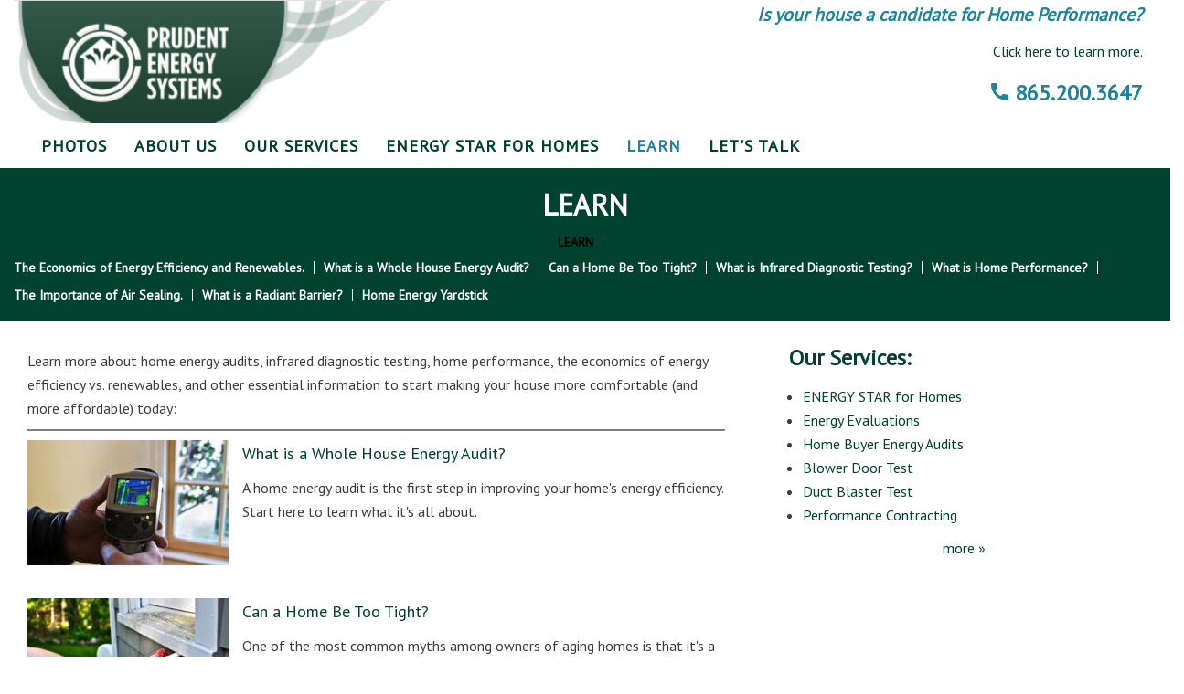

--- FILE ---
content_type: text/html; charset=utf-8
request_url: https://www.prudentenergysystems.com/learn
body_size: 10033
content:
<!DOCTYPE html>
<!--[if lt IE 7]><html class="lt-ie9 lt-ie8 lt-ie7" lang="en" dir="ltr"><![endif]-->
<!--[if IE 7]><html class="lt-ie9 lt-ie8" lang="en" dir="ltr"><![endif]-->
<!--[if IE 8]><html class="lt-ie9" lang="en" dir="ltr"><![endif]-->
<!--[if gt IE 8]><!--><html lang="en" dir="ltr" prefix="og: http://ogp.me/ns# article: http://ogp.me/ns/article# book: http://ogp.me/ns/book# profile: http://ogp.me/ns/profile# video: http://ogp.me/ns/video# product: http://ogp.me/ns/product# content: http://purl.org/rss/1.0/modules/content/ dc: http://purl.org/dc/terms/ foaf: http://xmlns.com/foaf/0.1/ rdfs: http://www.w3.org/2000/01/rdf-schema# sioc: http://rdfs.org/sioc/ns# sioct: http://rdfs.org/sioc/types# skos: http://www.w3.org/2004/02/skos/core# xsd: http://www.w3.org/2001/XMLSchema# schema: http://schema.org/"><!--<![endif]-->

<head>
<meta charset="utf-8" />
<meta http-equiv="cleartype" content="on" />
<script src="https://www.google.com/recaptcha/api.js?hl=en" async="async" defer="defer"></script>
<link rel="shortcut icon" href="https://www.prudentenergysystems.com/sites/default/files/pro_favicon.png" type="image/png" />
<meta name="viewport" content="width=device-width, initial-scale=1.0, user-scalable=yes" />
<meta name="description" content="Learn more about energy audits, auditors and efficiency, home tightness and performance, air sealing, radiant barriers, wet crawlspace moisture problems." />
<meta name="MobileOptimized" content="width" />
<meta name="HandheldFriendly" content="1" />
<meta name="apple-mobile-web-app-capable" content="yes" />
<meta name="generator" content="Drupal 7 (https://www.drupal.org)" />
<link rel="canonical" href="https://www.prudentenergysystems.com/learn" />
<link rel="shortlink" href="https://www.prudentenergysystems.com/node/8" />
<meta property="og:site_name" content="Prudent Energy Systems" />
<meta property="og:type" content="website" />
<meta property="og:url" content="https://www.prudentenergysystems.com/learn" />
<meta property="og:title" content="Learn" />
<meta property="og:description" content="Learn more about home energy audits, infrared diagnostic testing, home performance, the economics of energy efficiency vs. renewables, and other essential information to start making your house more comfortable (and more affordable) today:" />
<title>Learn | Prudent Energy Systems | East Tennessee</title>
<link href="https://fonts.googleapis.com/icon?family=Material+Icons" rel="stylesheet">
<link href="https://fonts.googleapis.com/css?family=PT+Sans" rel="stylesheet"> 
<link type="text/css" rel="stylesheet" href="https://www.prudentenergysystems.com/sites/default/files/css/css_xE-rWrJf-fncB6ztZfd2huxqgxu4WO-qwma6Xer30m4.css" media="all" />
<link type="text/css" rel="stylesheet" href="https://www.prudentenergysystems.com/sites/default/files/css/css_NxuQMEH_jQ8AYEa-7SeKiRpQRMoCmU7KJiBKWh-qbwo.css" media="all" />
<link type="text/css" rel="stylesheet" href="https://www.prudentenergysystems.com/sites/default/files/css/css_N5B88g9ZcXbvmi5PDkcoK2xJNJSlxgLgsNsmarL8Pd8.css" media="all" />
<link type="text/css" rel="stylesheet" href="https://www.prudentenergysystems.com/sites/default/files/css/css_UAUVD9ORYNhGAGg0DB8feJ9IWQPWOSnJSuz4J0C6zAE.css" media="all" />
<link type="text/css" rel="stylesheet" href="https://www.prudentenergysystems.com/sites/default/files/css/css_LfE3qv-UK88-MHar8UKZ-aUnirIVNRyCOS5xezID-Yw.css" media="screen" />
<link type="text/css" rel="stylesheet" href="https://www.prudentenergysystems.com/sites/default/files/css/css_Mj0H-Vsv8Dd8PkLrYK-76VtpHZ_8Yrj4CNtt_4c7Ku4.css" media="only screen" />
<link type="text/css" rel="stylesheet" href="https://www.prudentenergysystems.com/sites/default/files/css/css_PxsPpITToy8ZnO0bJDA1TEC6bbFpGTfSWr2ZP8LuFYo.css" media="all" />

<!--[if lt IE 9]>
<link type="text/css" rel="stylesheet" href="https://www.prudentenergysystems.com/sites/default/files/css/css_hi35ASDGeIRngkI0xmMp-BbWvKcMnhDmE68OlCw6T6U.css" media="screen" />
<![endif]-->

<!--[if (lt IE 9)&(!IEMobile 7)]>
<link type="text/css" rel="stylesheet" href="https://www.prudentenergysystems.com/sites/default/files/css/css_hrsnJyP4vpWMXA9hAhqrxBDYOegQQU2_3El4Yi_3GpU.css" media="screen" />
<![endif]-->
<script type="text/javascript">
<!--//--><![CDATA[//><!--
window.google_analytics_uacct = "UA-36944290-1";
//--><!]]>
</script>
<script type="text/javascript" src="https://www.prudentenergysystems.com/sites/default/files/js/js_zS-CmNFGyegtLYJmqFRpxQvvQrfPIFrOMq_3T3C8sZE.js"></script>
<script type="text/javascript" src="https://www.prudentenergysystems.com/sites/default/files/js/js_CwA9uD2kYGc1ubylea-Ul8iN5PWYS40GWBA4ue9Bo4w.js"></script>
<script type="text/javascript" src="https://www.prudentenergysystems.com/sites/default/files/js/js_2m12yTMUI_mN0_vcSbrz-815aLUoFomWvNZTgCylXl8.js"></script>
<script type="text/javascript" src="https://www.prudentenergysystems.com/sites/default/files/js/js_x9Dh3qmezGWrqEjsJsOGeclY75VieJDpoGjcoEJvN3c.js"></script>
<script type="text/javascript">
<!--//--><![CDATA[//><!--
(function(i,s,o,g,r,a,m){i["GoogleAnalyticsObject"]=r;i[r]=i[r]||function(){(i[r].q=i[r].q||[]).push(arguments)},i[r].l=1*new Date();a=s.createElement(o),m=s.getElementsByTagName(o)[0];a.async=1;a.src=g;m.parentNode.insertBefore(a,m)})(window,document,"script","https://www.google-analytics.com/analytics.js","ga");ga("create", "UA-36944290-1", {"cookieDomain":"auto"});ga("require", "linkid", "linkid.js");ga("require", "displayfeatures");ga("set", "anonymizeIp", true);ga("set", "page", location.pathname + location.search + location.hash);ga("send", "pageview");
//--><!]]>
</script>
<script type="text/javascript" src="https://www.prudentenergysystems.com/sites/default/files/js/js_3JeCzWrBKqGr0-0uLLtAsBVOgHHjEz3sDIMW_8ZUJQo.js"></script>
<script type="text/javascript" src="https://www.prudentenergysystems.com/sites/default/files/js/js_IdbZgLK4BEzblxILYdyeQCpQnWoSKF43sphkMql0ku8.js"></script>
<script type="text/javascript" src="https://www.prudentenergysystems.com/sites/default/files/js/js_eHJ7C0o8cY0wQAIqyCSTZ2Y5s3paPjlFhuoSj-BZfus.js"></script>
<script type="text/javascript">
<!--//--><![CDATA[//><!--
jQuery.extend(Drupal.settings, {"basePath":"\/","pathPrefix":"","ajaxPageState":{"theme":"ec_prudentenergy","theme_token":"afgmJdTx-UWVoBKWtQPpf0RQ1UHXc3kG2DTY6ll7N3c","js":{"0":1,"profiles\/ecdpanopoly\/modules\/contrib\/jquery_update\/replace\/jquery\/1.7\/jquery.min.js":1,"misc\/jquery-extend-3.4.0.js":1,"misc\/jquery-html-prefilter-3.5.0-backport.js":1,"misc\/jquery.once.js":1,"misc\/drupal.js":1,"profiles\/ecdpanopoly\/modules\/contrib\/jquery_update\/replace\/ui\/ui\/minified\/jquery.ui.core.min.js":1,"profiles\/ecdpanopoly\/modules\/contrib\/jquery_update\/replace\/ui\/ui\/minified\/jquery.ui.widget.min.js":1,"profiles\/ecdpanopoly\/modules\/contrib\/jquery_update\/replace\/ui\/ui\/minified\/jquery.ui.tabs.min.js":1,"profiles\/ecdpanopoly\/modules\/contrib\/jquery_update\/replace\/ui\/ui\/minified\/jquery.ui.accordion.min.js":1,"profiles\/ecdpanopoly\/modules\/panopoly\/panopoly_images\/panopoly-images.js":1,"profiles\/ecdpanopoly\/modules\/panopoly\/panopoly_admin\/panopoly-admin.js":1,"profiles\/ecdpanopoly\/modules\/panopoly\/panopoly_magic\/panopoly-magic.js":1,"profiles\/ecdpanopoly\/modules\/panopoly\/panopoly_theme\/js\/panopoly-accordion.js":1,"profiles\/ecdpanopoly\/modules\/contrib\/caption_filter\/js\/caption-filter.js":1,"profiles\/ecdpanopoly\/libraries\/colorbox\/jquery.colorbox-min.js":1,"profiles\/ecdpanopoly\/modules\/eccontrib\/colorbox\/js\/colorbox.js":1,"profiles\/ecdpanopoly\/modules\/eccontrib\/colorbox\/styles\/default\/colorbox_style.js":1,"profiles\/ecdpanopoly\/modules\/eccontrib\/external\/external.js":1,"profiles\/ecdpanopoly\/libraries\/jquery.imagesloaded\/jquery.imagesloaded.min.js":1,"profiles\/ecdpanopoly\/modules\/eccustom\/image_mobile_camera\/image_mobile_camera.js":1,"profiles\/ecdpanopoly\/modules\/eccontrib\/google_analytics\/googleanalytics.js":1,"1":1,"profiles\/ecdpanopoly\/modules\/eccontrib\/captcha\/captcha.js":1,"profiles\/ecdpanopoly\/modules\/eccontrib\/compact_forms\/compact_forms.js":1,"profiles\/ecdpanopoly\/libraries\/superfish\/jquery.hoverIntent.minified.js":1,"profiles\/ecdpanopoly\/libraries\/superfish\/sfsmallscreen.js":1,"profiles\/ecdpanopoly\/libraries\/superfish\/supposition.js":1,"profiles\/ecdpanopoly\/libraries\/superfish\/superfish.js":1,"profiles\/ecdpanopoly\/libraries\/superfish\/supersubs.js":1,"profiles\/ecdpanopoly\/modules\/eccontrib\/superfish\/superfish.js":1,"sites\/all\/themes\/ec_prudentenergy\/scripts\/custom.js":1,"sites\/all\/themes\/ec_prudentenergy\/scripts\/scrollreveal.min.js":1,"profiles\/ecdpanopoly\/themes\/adaptivetheme\/at_core\/scripts\/scalefix.js":1,"profiles\/ecdpanopoly\/themes\/adaptivetheme\/at_core\/scripts\/matchMedia.js":1,"profiles\/ecdpanopoly\/themes\/adaptivetheme\/at_core\/scripts\/matchMedia.addListener.js":1},"css":{"modules\/system\/system.base.css":1,"modules\/system\/system.menus.css":1,"modules\/system\/system.messages.css":1,"modules\/system\/system.theme.css":1,"misc\/ui\/jquery.ui.theme.css":1,"misc\/ui\/jquery.ui.accordion.css":1,"profiles\/ecdpanopoly\/modules\/contrib\/date\/date_api\/date.css":1,"profiles\/ecdpanopoly\/modules\/contrib\/date\/date_popup\/themes\/datepicker.1.7.css":1,"profiles\/ecdpanopoly\/modules\/ecfeature\/ec_custom_tokens\/theme\/ec_custom_tokens.css":1,"profiles\/ecdpanopoly\/modules\/ecfeature\/ec_distinction\/theme\/ec_review_sites.css":1,"profiles\/ecdpanopoly\/modules\/ecfeature\/ec_review_sites\/theme\/ec_review_sites.css":1,"modules\/field\/theme\/field.css":1,"profiles\/ecdpanopoly\/modules\/eccontrib\/field_hidden\/field_hidden.css":1,"modules\/node\/node.css":1,"profiles\/ecdpanopoly\/modules\/panopoly\/panopoly_admin\/panopoly-admin.css":1,"profiles\/ecdpanopoly\/modules\/panopoly\/panopoly_admin\/panopoly-admin-navbar.css":1,"profiles\/ecdpanopoly\/modules\/panopoly\/panopoly_core\/css\/panopoly-dropbutton.css":1,"profiles\/ecdpanopoly\/modules\/panopoly\/panopoly_magic\/css\/panopoly-magic.css":1,"profiles\/ecdpanopoly\/modules\/panopoly\/panopoly_magic\/css\/panopoly-modal.css":1,"profiles\/ecdpanopoly\/modules\/panopoly\/panopoly_theme\/css\/panopoly-featured.css":1,"profiles\/ecdpanopoly\/modules\/panopoly\/panopoly_theme\/css\/panopoly-accordian.css":1,"profiles\/ecdpanopoly\/modules\/panopoly\/panopoly_theme\/css\/panopoly-layouts.css":1,"profiles\/ecdpanopoly\/modules\/panopoly\/panopoly_wysiwyg\/panopoly-wysiwyg.css":1,"profiles\/ecdpanopoly\/modules\/contrib\/radix_layouts\/radix_layouts.css":1,"modules\/search\/search.css":1,"modules\/user\/user.css":1,"profiles\/ecdpanopoly\/modules\/contrib\/views\/css\/views.css":1,"profiles\/ecdpanopoly\/modules\/contrib\/caption_filter\/caption-filter.css":1,"profiles\/ecdpanopoly\/modules\/contrib\/media\/modules\/media_wysiwyg\/css\/media_wysiwyg.base.css":1,"profiles\/ecdpanopoly\/modules\/ecfeature\/ec_mobile_changes\/theme\/css\/global.feature.base.css":1,"profiles\/ecdpanopoly\/modules\/eccontrib\/colorbox\/styles\/default\/colorbox_style.css":1,"profiles\/ecdpanopoly\/modules\/contrib\/ctools\/css\/ctools.css":1,"profiles\/ecdpanopoly\/modules\/contrib\/panels\/css\/panels.css":1,"profiles\/ecdpanopoly\/modules\/eccontrib\/content_type_extras\/css\/content_type_extras.css":1,"profiles\/ecdpanopoly\/modules\/eccontrib\/compact_forms\/compact_forms.css":1,"profiles\/ecdpanopoly\/libraries\/superfish\/css\/superfish.css":1,"profiles\/ecdpanopoly\/libraries\/superfish\/css\/superfish-smallscreen.css":1,"profiles\/ecdpanopoly\/libraries\/superfish\/style\/default.css":1,"profiles\/ecdpanopoly\/themes\/adaptivetheme\/at_core\/css\/at.layout.css":1,"sites\/all\/themes\/ec_prudentenergy\/css\/global.base.css":1,"sites\/all\/themes\/ec_prudentenergy\/css\/global.styles.css":1,"public:\/\/adaptivetheme\/ec_prudentenergy_files\/ec_prudentenergy.responsive.layout.css":1,"public:\/\/adaptivetheme\/ec_prudentenergy_files\/ec_prudentenergy.responsive.styles.css":1,"profiles\/ecdpanopoly\/modules\/panopoly\/panopoly_images\/panopoly-images.css":1,"public:\/\/adaptivetheme\/ec_prudentenergy_files\/ec_prudentenergy.lt-ie9.layout.css":1,"sites\/all\/themes\/ec_prudentenergy\/css\/lt-ie9.css":1}},"colorbox":{"opacity":"0.85","current":"{current} of {total}","previous":"\u00ab Prev","next":"Next \u00bb","close":"Close","maxWidth":"98%","maxHeight":"98%","fixed":true,"mobiledetect":true,"mobiledevicewidth":"480px"},"externalpdf":false,"jcarousel":{"ajaxPath":"\/jcarousel\/ajax\/views"},"CToolsModal":{"modalSize":{"type":"scale","width":".9","height":".9","addWidth":0,"addHeight":0,"contentRight":25,"contentBottom":75},"modalOptions":{"opacity":".55","background-color":"#FFF"},"animationSpeed":"fast","modalTheme":"CToolsModalDialog","throbberTheme":"CToolsModalThrobber"},"panopoly_magic":{"pane_add_preview_mode":"disabled"},"better_exposed_filters":{"views":{"service_request":{"displays":{"panel_pane_1":{"filters":[]}}},"distinctions":{"displays":{"panel_pane_1":{"filters":[]}}}}},"googleanalytics":{"trackOutbound":1,"trackMailto":1,"trackDownload":1,"trackDownloadExtensions":"7z|aac|arc|arj|asf|asx|avi|bin|csv|doc|exe|flv|gif|gz|gzip|hqx|jar|jpe?g|js|mp(2|3|4|e?g)|mov(ie)?|msi|msp|pdf|phps|png|ppt|qtm?|ra(m|r)?|sea|sit|tar|tgz|torrent|txt|wav|wma|wmv|wpd|xls|xml|z|zip","trackColorbox":1,"trackUrlFragments":1},"compactForms":{"forms":["user-login-form","user-login","search-form","search-form--2","schedule-service-entityform-edit-form","schedule-service-w-address-entityform-edit-form","promotion-entityform-edit-form","contact-us-entityform-edit-form","join-our-team-entityform-edit-form","campaign-form-entityform-edit-form"],"stars":1},"urlIsAjaxTrusted":{"\/search\/node":true},"superfish":{"1":{"id":"1","sf":{"animation":{"opacity":"show","height":"show"},"speed":"fast"},"plugins":{"smallscreen":{"mode":"window_width","breakpointUnit":"px","title":"Main menu"},"supposition":true,"supersubs":true}}},"adaptivetheme":{"ec_prudentenergy":{"layout_settings":{"bigscreen":"three-col-grail","tablet_landscape":"three-col-grail","tablet_portrait":"one-col-vert","smalltouch_landscape":"one-col-vert","smalltouch_portrait":"one-col-stack"},"media_query_settings":{"bigscreen":"only screen and (min-width:1025px)","tablet_landscape":"only screen and (min-width:769px) and (max-width:1024px)","tablet_portrait":"only screen and (min-width:581px) and (max-width:768px)","smalltouch_landscape":"only screen and (min-width:321px) and (max-width:580px)","smalltouch_portrait":"only screen and (max-width:320px)"}}}});
//--><!]]>
</script>
<!--[if lt IE 9]>
<script src="https://www.prudentenergysystems.com/profiles/ecdpanopoly/themes/adaptivetheme/at_core/scripts/html5.js?rq2qf1"></script>
<![endif]-->
 <meta name="google-site-verification" content="WFf3litlW9YYZlEN8k_XJY4ElYbj_qOFpT6OHlTQ7I8" />

 <!-- Google tag (gtag.js) -->
<script async src="https://www.googletagmanager.com/gtag/js?id=UA-36944290-1"></script>
<script>
  window.dataLayer = window.dataLayer || [];
  function gtag(){dataLayer.push(arguments);}
  gtag('js', new Date());

  gtag('config', 'UA-36944290-1');
</script>
</head>
<body class="html not-front not-logged-in no-sidebars page-node page-node- page-node-8 node-type-panopoly-page region-content atr-7.x-3.x atv-7.x-3.3.1-dev site-name-prudent-energy-systems section-learn">
  <div id="skip-link" class="nocontent">
    <a href="#main-content" class="element-invisible element-focusable">Skip to main content</a>
  </div>
    <div id="page-wrapper">
  <div id="page" class="page">

        <div id="header-wrapper">


	   <header>
       <div class="container clearfix">
      	<div class="one-column at-panel panel-display clearfix" id="mini-panel-header">
  <div class="region region-one-main">
    <div class="region-inner clearfix">
      <div class="panel-pane pane-custom pane-2 mobile no-title block" id="mobile-header-buttons">
  <div class="block-inner clearfix">
    
            
    
    <div class="block-content">
      <div class="button phone"><p><a href="tel:865.200.3647">Call Us</a></p>
</div>
<div class="button email"><p><a href="/schedule-service#scheduleform">Email Us</a></p>
</div>
    </div>

    
    
  </div>
</div>
<div class="panel-separator"></div><div class="panel-pane pane-page-logo no-title block" id="header-site-logo">
  <div class="block-inner clearfix">
    
            
    
    <div class="block-content">
      <a href="/" rel="home" id="logo" title="Home"><img typeof="foaf:Image" class="image-style-none" src="https://www.prudentenergysystems.com/sites/default/files/screen_shot_2018-12-28_at_11.43.44_am.png" alt="Home" /></a>    </div>

    
    
  </div>
</div>
<div class="panel-separator"></div><div class="panel-pane pane-custom pane-3 no-title block" id="headertext">
  <div class="block-inner clearfix">
    
            
    
    <div class="block-content">
      <h3>Is your house a candidate for Home Performance?</h3><p><a href="/service-category/our-services">Click here to learn more.</a></p>    </div>

    
    
  </div>
</div>
<div class="panel-separator"></div><div class="panel-pane pane-custom pane-4 desktop no-title block" id="header-phone">
  <div class="block-inner clearfix">
    
            
    
    <div class="block-content">
      <p></p><p><a href="tel:865.200.3647">865.200.3647</a></p>
    </div>

    
    
  </div>
</div>
<div class="panel-separator"></div><div class="panel-pane pane-page-slogan desktop no-title block" id="header-slogan">
  <div class="block-inner clearfix">
    
            
    
    <div class="block-content">
      East Tennessee    </div>

    
    
  </div>
</div>
    </div>
  </div>
</div>
      </div>
	   </header>

            <div id="nav-wrapper">
         <div class="container clearfix">
                      	<div id="main-menu-sf">
 	          	<div class="one-column at-panel panel-display clearfix" id="mini-panel-main_menu_superfish">
  <div class="region region-one-main">
    <div class="region-inner clearfix">
      <div class="panel-pane pane-block pane-superfish-1 primary no-title block" id="primary-menu">
  <div class="block-inner clearfix">
    
            
    
    <div class="block-content">
      <ul  id="superfish-1" class="menu sf-menu sf-main-menu sf-horizontal sf-style-default sf-total-items-6 sf-parent-items-1 sf-single-items-5"><li id="menu-1858-1" class="first odd sf-item-1 sf-depth-1 sf-no-children"><a href="/galleries" title="More, more &amp; more efficient homes!!" class="sf-depth-1">Photos</a></li><li id="menu-1845-1" class="middle even sf-item-2 sf-depth-1 sf-no-children"><a href="/about-us" title="Commercial and Residential Energy Evaluations, ENERGY STAR certification for homes &amp; Home Performance Contracting" class="sf-depth-1">About Us</a></li><li id="menu-1846-1" class="middle odd sf-item-3 sf-depth-1 sf-no-children"><a href="/service-category/our-services" title="Energy Evaluations, Blower Door Testing, Duct Blaster Testing &amp; Performance Contracting" class="sf-depth-1">Our Services</a></li><li id="menu-1847-1" class="middle even sf-item-4 sf-depth-1 sf-no-children"><a href="/service/energy-star-homes" title="A new home built to ENERGY STAR requirements is 20% more efficient than a new home not built to ENERGY STAR standards." class="sf-depth-1">Energy Star For Homes</a></li><li id="menu-1848-1" class="active-trail middle odd sf-item-5 sf-depth-1 sf-total-children-8 sf-parent-children-0 sf-single-children-8 menuparent"><a href="/learn" title="Learn" class="sf-depth-1 menuparent active">Learn</a><ul><li id="menu-1850-1" class="first odd sf-item-1 sf-depth-2 sf-no-children"><a href="/economics-energy-efficiency-and-renewables" title="The Economics of Energy Efficiency and Renewables." class="sf-depth-2">The Economics of Energy Efficiency and Renewables.</a></li><li id="menu-1856-1" class="middle even sf-item-2 sf-depth-2 sf-no-children"><a href="/what-whole-house-energy-audit" title="What is a Whole House Energy Audit?" class="sf-depth-2">What is a Whole House Energy Audit?</a></li><li id="menu-1854-1" class="middle odd sf-item-3 sf-depth-2 sf-no-children"><a href="/can-home-be-too-tight" title="Can a Home Be Too Tight?" class="sf-depth-2">Can a Home Be Too Tight?</a></li><li id="menu-1852-1" class="middle even sf-item-4 sf-depth-2 sf-no-children"><a href="/what-infrared-diagnostic-testing" title="What is Infrared Diagnostic Testing?" class="sf-depth-2">What is Infrared Diagnostic Testing?</a></li><li id="menu-1851-1" class="middle odd sf-item-5 sf-depth-2 sf-no-children"><a href="/what-home-performance" title="What is Home Performance?" class="sf-depth-2">What is Home Performance?</a></li><li id="menu-1853-1" class="middle even sf-item-6 sf-depth-2 sf-no-children"><a href="/importance-air-sealing" title="The Importance of Air Sealing." class="sf-depth-2">The Importance of Air Sealing.</a></li><li id="menu-1855-1" class="middle odd sf-item-7 sf-depth-2 sf-no-children"><a href="/what-radiant-barrier" title="What is a Radiant Barrier?" class="sf-depth-2">What is a Radiant Barrier?</a></li><li id="menu-1857-1" class="last even sf-item-8 sf-depth-2 sf-no-children"><a href="/home-energy-yardstick" title="Home Energy Yardstick" class="sf-depth-2">Home Energy Yardstick</a></li></ul></li><li id="menu-1849-1" class="last even sf-item-6 sf-depth-1 sf-no-children"><a href="/contact-us" title="The longer you wait, the more you pay to utility companies." class="sf-depth-1">Let&#039;s Talk</a></li></ul>    </div>

    
    
  </div>
</div>
    </div>
  </div>
</div>
            </div>

          </div>
       </div>
     
    </div>


    
    
    <div id="content-wrapper"><div class="container">
      <div id="columns"><div class="columns-inner clearfix">
        <div id="content-column"><div class="content-inner">

          
          <section id="main-content">

            
                          <header id="main-content-header" class="clearfix">
                
              </header>
            
                          <div id="content">


                              <!-- panel-display -->
  	  					<div id="breadcrumb-title-wrapper"  class="">
                  <div class="block-inner">
                    <div class="block-content">

      	                     	                  <h1 id="page-title">Learn</h1>
      	               
                       <div id="secondary-menu-wrapper">
           		          	<div class="one-column at-panel panel-display clearfix" id="mini-panel-secondary_menu_tree">
  <div class="region region-one-main">
    <div class="region-inner clearfix">
      <section class="panel-pane pane-menu-tree pane-main-menu block">
  <div class="block-inner clearfix">
    
              <h2 class="pane-title block-title"><a href="/learn" title="Learn" class="active-trail active">Learn</a></h2>
        
    
    <div class="block-content">
      <div class="menu-block-wrapper menu-block-ctools-main-menu-1 menu-name-main-menu parent-mlid-0 menu-level-2">
  <ul class="menu clearfix"><li class="first leaf menu-mlid-1850 menu-depth-2 menu-item-1850"><a href="/economics-energy-efficiency-and-renewables" title="The Economics of Energy Efficiency and Renewables."><span>The Economics of Energy Efficiency and Renewables.</span></a></li><li class="leaf menu-mlid-1856 menu-depth-2 menu-item-1856"><a href="/what-whole-house-energy-audit" title="What is a Whole House Energy Audit?"><span>What is a Whole House Energy Audit?</span></a></li><li class="leaf menu-mlid-1854 menu-depth-2 menu-item-1854"><a href="/can-home-be-too-tight" title="Can a Home Be Too Tight?"><span>Can a Home Be Too Tight?</span></a></li><li class="leaf menu-mlid-1852 menu-depth-2 menu-item-1852"><a href="/what-infrared-diagnostic-testing" title="What is Infrared Diagnostic Testing?"><span>What is Infrared Diagnostic Testing?</span></a></li><li class="leaf menu-mlid-1851 menu-depth-2 menu-item-1851"><a href="/what-home-performance" title="What is Home Performance?"><span>What is Home Performance?</span></a></li><li class="leaf menu-mlid-1853 menu-depth-2 menu-item-1853"><a href="/importance-air-sealing" title="The Importance of Air Sealing."><span>The Importance of Air Sealing.</span></a></li><li class="leaf menu-mlid-1855 menu-depth-2 menu-item-1855"><a href="/what-radiant-barrier" title="What is a Radiant Barrier?"><span>What is a Radiant Barrier?</span></a></li><li class="last leaf menu-mlid-1857 menu-depth-2 menu-item-1857"><a href="/home-energy-yardstick" title="Home Energy Yardstick"><span>Home Energy Yardstick</span></a></li></ul></div>
    </div>

    
    
  </div>
</section>
    </div>
  </div>
</div>
             				  </div>

                     </div>
                   </div>
  	  					</div>
                              <div id="block-system-main" class="block block-system no-title odd first last block-count-1 block-region-content block-main" >  
  
  
<div class="panelizer-view-mode node node-full node-panopoly-page node-8 page-default node-promoted node-promoted">
        <div class="two-66-33 at-panel panel-display clearfix" >
    <div class="region region-two-66-33-first EC-region-main">
    <div class="region-inner clearfix">
      <div class="panel-pane pane-entity-field pane-node-body no-title block">
  <div class="block-inner clearfix">
    
            
    
    <div class="block-content">
      <div class="field field-name-body field-type-text-with-summary field-label-hidden view-mode-_custom_display"><div class="field-items"><div class="field-item even" property="content:encoded"><div><div class="node ec_pro_page clear-block"><div class="content"><p>Learn more about home energy audits, infrared diagnostic testing, home performance, the economics of energy efficiency vs. renewables, and other essential information to start making your house more comfortable (and more affordable) today:</p><hr><p></p><h4><a href="/what-whole-house-energy-audit"><img alt="Infrared Energy inspection as part of house energy audit" title="Whole House Energy Audit" style="float: left;" class="media-element file-default panopoly-image-original image-style-panopoly-image-original" data-delta="1" typeof="foaf:Image" src="https://www.prudentenergysystems.com/sites/default/files/styles/panopoly_image_original/public/gallery/infrared-inspection-horizontal-220x137.jpg?itok=XtyFUc5Z">What is a Whole House Energy Audit?</a></h4><p>A home energy audit is the first step in improving your home's energy efficiency. Start here to learn what it's all about.</p><p> </p><p> </p><p></p><h4><a href="/can-home-be-too-tight"><img alt="Sealing exterior of house from air flow" title="Home Air Sealing" style="float: left;" class="media-element file-default panopoly-image-original image-style-panopoly-image-original" data-delta="2" typeof="foaf:Image" src="https://www.prudentenergysystems.com/sites/default/files/styles/panopoly_image_original/public/gallery/air-sealing-exterior-horizontal-220x146.jpg?itok=C66QKq1F">Can a Home Be Too Tight?</a></h4><p>One of the most common myths among owners of aging homes is that it's a good thing for their homes to be leaky. Check out this article to get the scoop on the relationship between air sealing, energy efficiency, and proper ventilation.</p><p> </p><p> </p><h5></h5><h4><a href="/what-infrared-diagnostic-testing"><img alt="Infrared image of leaking house as part of diagnostic test" title="Infrared Diagnostic Test" style="float: left;" class="media-element file-default panopoly-image-original image-style-panopoly-image-original" data-delta="3" typeof="foaf:Image" src="https://www.prudentenergysystems.com/sites/default/files/styles/panopoly_image_original/public/gallery/infrared-house-horizontal-220x165.jpg?itok=eRXKEAO-">What is Infrared Diagnostic Testing?</a></h4><p>One of the essential (and coolest) components of a basic home energy audit is infrared diagnostics. Check here to learn what it's all about.</p><p> </p><p> </p><p> </p><h5></h5><h4><a href="/what-home-performance"><img alt="Exterior insulation with staging to keep house warm" title="Home Performance" style="float: left;" class="media-element file-default panopoly-image-original image-style-panopoly-image-original" data-delta="4" typeof="foaf:Image" src="https://www.prudentenergysystems.com/sites/default/files/styles/panopoly_image_original/public/gallery/exterior-insulation-with-staging-horizontal-220x146.jpg?itok=fjxCmJ4A">What is Home Performance?</a></h4><p>Home Performance is one of the crucial new terms in building science and home energy efficiency, but one that hasn't yet broken into the mainstream. Learn more here.</p><p> </p><p> </p><h5></h5><h4><a href="/importance-air-sealing"><img alt="Air sealing to increase energy efficiency of home" title="Air Sealing" style="float: left;" class="media-element file-default panopoly-image-original image-style-panopoly-image-original" data-delta="5" typeof="foaf:Image" src="https://www.prudentenergysystems.com/sites/default/files/styles/panopoly_image_original/public/gallery/rim-joist-sealing-horizontal-220x148.jpg?itok=heaD8I4P">The Importance of Air Sealing.</a></h4><p>Air sealing is perhaps the most important step you can take in increasing the energy efficiency of your home. Find out why.</p><p> </p><p> </p><p></p><h4><a href="/what-radiant-barrier"><img alt="Radiant Barrier to keep heat from radiating out of home" title="Radiant Barriers" style="float: left;" class="media-element file-default panopoly-image-original image-style-panopoly-image-original" data-delta="6" typeof="foaf:Image" src="https://www.prudentenergysystems.com/sites/default/files/styles/panopoly_image_original/public/gallery/radiant_barrier-after_2-220x131.jpg?itok=rZwNOs8n">What is a Radiant Barrier?</a></h4><p>A radiant barrier can reduce the heat in your attic by 40 degrees!  <a href="http://www.prudentenergysystems.com/what-radiant-barrier">Learn more.</a></p><p> </p><p> </p><h5></h5><h4><a href="/economics-energy-efficiency-and-renewables"><img alt="Window labelling energy efficiency and renewable energy" title="Energy Efficiency and Renewability" style="float: left;" class="media-element file-default panopoly-image-original image-style-panopoly-image-original" data-delta="7" typeof="foaf:Image" src="https://www.prudentenergysystems.com/sites/default/files/styles/panopoly_image_original/public/gallery/window-label-horizontal-220x146.jpg?itok=IyDY8cRG">The Economics of Energy Efficiency and Renewables.</a></h4><p>When most people think home energy, they think two things: energy efficiency, and renewable energy. Start here to learn more about the economics of your options.</p><p> </p><p> </p><h5></h5><h4><a href="/home-energy-yardstick"><img alt="Energy Star Yardstick" title="Home Energy Yardstick" style="float: left;" class="media-element file-default panopoly-image-original image-style-panopoly-image-original" data-delta="8" typeof="foaf:Image" src="https://www.prudentenergysystems.com/sites/default/files/styles/panopoly_image_original/public/gallery/energy-star-square-logo-220x224.jpg?itok=UOu_WkHw">Home Energy Yardstick.</a></h4><p>Compare your household's energy use to others across the country and get recommendations for improvement.</p></div></div></div></div></div></div>    </div>

    
    
  </div>
</div>
    </div>
  </div>
  <div class="region region-two-66-33-second EC-region-right">
    <div class="region-inner clearfix">
      <div class="panel-pane pane-custom pane-1 no-title block">
  <div class="block-inner clearfix">
    
            
    
    <div class="block-content">
      <h2>Our Services:</h2><ul><li><a href="/service/energy-star-homes">ENERGY STAR for Homes</a></li><li><a href="/service-category/our-services">Energy Evaluations</a></li><li><a href="/service-category/our-services">Home Buyer Energy Audits</a></li><li><a href="/service-category/our-services">Blower Door Test</a></li><li><a href="/service-category/our-services">Duct Blaster Test</a></li><li><a href="/service-category/our-services">Performance Contracting</a></li></ul><p>                                          <a href="/service-category/our-services">more »</a></p>    </div>

    
    
  </div>
</div>
    </div>
  </div>
  </div>
</div>

  </div>              </div>
            
            
            
          </section>

          
        </div></div>

                
      </div></div>
    </div></div>

    
      <div id="footer-wrapper">
        <div class="container clearfix">
          <footer id="footer" class="clearfix" role="contentinfo">
                        <div class="container">
						<div class="two-50 at-panel panel-display clearfix" id="mini-panel-footer">
      <div class="region region-two-50-top region-conditional-stack">
      <div class="region-inner clearfix">
        <div class="panel-pane pane-views-panes pane-distinctions-panel-pane-1 no-title block">
  <div class="block-inner clearfix">
    
            
    
    <div class="block-content">
      <div class="view view-distinctions view-id-distinctions view-display-id-panel_pane_1 view-dom-id-d491726cfc9644587fe4eb554b606bde">
        
  
  
      <div class="view-content">
        <div class="views-row views-row-1 views-row-odd views-row-first">
      
  <div class="views-field views-field-field-logo">        <div class="field-content"><a href="/distinction/energy-star-whats-your-score"><img class="medium image-style-medium" typeof="foaf:Image" src="https://www.prudentenergysystems.com/sites/default/files/styles/medium/public/energy-star-yardstick-widget.png?itok=cSSsXcuk" width="220" height="96" alt="Home Energy Yardstick" title="Home Energy Yardstick" /></a></div>  </div>  
  <div class="views-field views-field-field-dynamic-seal">        <div class="field-content"></div>  </div>  
  <div class="views-field views-field-title">        <span class="field-content">Energy Star - What&#039;s your score?</span>  </div>  
  <div class="views-field views-field-body">        <div class="field-content"><div class="block block-ec_pro"><div class="content"><h2></h2></div></div></div>  </div>  </div>
  <div class="views-row views-row-2 views-row-even">
      
  <div class="views-field views-field-field-logo">        <div class="field-content"><a href="/distinction/resnet"><img class="medium image-style-medium" typeof="foaf:Image" src="https://www.prudentenergysystems.com/sites/default/files/styles/medium/public/gallery/prudent_aff3.png?itok=k0gW-aDG" width="220" height="104" alt="" /></a></div>  </div>  
  <div class="views-field views-field-field-dynamic-seal">        <div class="field-content"></div>  </div>  
  <div class="views-field views-field-title">        <span class="field-content">Resnet</span>  </div>  
  <div class="views-field views-field-body">        <div class="field-content"></div>  </div>  </div>
  <div class="views-row views-row-3 views-row-odd">
      
  <div class="views-field views-field-field-logo">        <div class="field-content"><a href="/distinction/us-green-building-council"><img class="medium image-style-medium" typeof="foaf:Image" src="https://www.prudentenergysystems.com/sites/default/files/styles/medium/public/gallery/prudent_aff4.png?itok=3243Nm0r" width="217" height="220" alt="" /></a></div>  </div>  
  <div class="views-field views-field-field-dynamic-seal">        <div class="field-content"></div>  </div>  
  <div class="views-field views-field-title">        <span class="field-content">U.S. Green Building Council</span>  </div>  
  <div class="views-field views-field-body">        <div class="field-content"></div>  </div>  </div>
  <div class="views-row views-row-4 views-row-even">
      
  <div class="views-field views-field-field-logo">        <div class="field-content"><a href="/distinction/leed-green-associate"><img class="medium image-style-medium" typeof="foaf:Image" src="https://www.prudentenergysystems.com/sites/default/files/styles/medium/public/gallery/leed_gabw.jpg?itok=hVamW-xl" width="220" height="210" alt="" /></a></div>  </div>  
  <div class="views-field views-field-field-dynamic-seal">        <div class="field-content"></div>  </div>  
  <div class="views-field views-field-title">        <span class="field-content">LEED Green Associate</span>  </div>  
  <div class="views-field views-field-body">        <div class="field-content"></div>  </div>  </div>
  <div class="views-row views-row-5 views-row-odd views-row-last">
      
  <div class="views-field views-field-field-logo">        <div class="field-content"><a href="/distinction/go-green-et-green-achiever"><img class="medium image-style-medium" typeof="foaf:Image" src="https://www.prudentenergysystems.com/sites/default/files/styles/medium/public/gallery/ggetgreenachieverrgb.jpg?itok=kpb2BlrF" width="220" height="220" alt="" /></a></div>  </div>  
  <div class="views-field views-field-field-dynamic-seal">        <div class="field-content"></div>  </div>  
  <div class="views-field views-field-title">        <span class="field-content">Go Green ET - Green Achiever</span>  </div>  
  <div class="views-field views-field-body">        <div class="field-content"></div>  </div>  </div>
    </div>
  
  
  
  
  
  
</div>    </div>

    
    
  </div>
</div>
      </div>
    </div>
    <div class="region region-two-50-first">
    <div class="region-inner clearfix">
          </div>
  </div>
  <div class="region region-two-50-second">
    <div class="region-inner clearfix">
          </div>
  </div>
      <div class="region region-two-50-bottom region-conditional-stack">
      <div class="region-inner clearfix">
        <div class="panel-pane pane-custom pane-5 no-title block" id="footer-social-links">
  <div class="block-inner clearfix">
    
            
    
    <div class="block-content">
      <p></p><p><a href="https://www.facebook.com/Prudent-Energy-Systems-LLC-129741023793035/?__tn__=kC-R&amp;eid=ARCli31CarfoyOhxc1KRTUc2TRvUnqjyIxXpCwJs4KHTOc1H4_tmYAIqkYpTQY8XQsMWn_DLiJvSeBBc&amp;hc_ref=ARR7CoTI2aKEXgOR9bYbI48WrHdOfoYGTFhj6JSKPk-_Cp8RJaZ7HrNlUYYfR9q0Fgs&amp;fref=nf">Facebook</a></p>      </div>

    
    
  </div>
</div>
<div class="panel-separator"></div><div class="panel-pane pane-custom pane-6 no-title block" id="copyright">
  <div class="block-inner clearfix">
    
            
    
    <div class="block-content">
      <p>© 2026 | All rights reserved. | Our Privacy Policy</p>    </div>

    
    
  </div>
</div>
      </div>
    </div>
  </div>
						</div>
          </footer>
        </div>
      </div>

  </div>
</div>
  </body>
</html>


--- FILE ---
content_type: text/css
request_url: https://www.prudentenergysystems.com/sites/default/files/css/css_LfE3qv-UK88-MHar8UKZ-aUnirIVNRyCOS5xezID-Yw.css
body_size: 22761
content:
@import url("https://fonts.googleapis.com/css?family=Open+Sans:300,300i,400,400i,800,800i");@import url("https://fonts.googleapis.com/css?family=Open+Sans:300,300i,400,400i,800,800i");.container{margin:0 auto;}.content-inner{min-height:1px;}.lt-ie7 .content-inner{height:1px;}#content-column,.content-column{width:100%;}.clearfix:after{content:"";display:table;clear:both;}.clearfix{zoom:1;}.one-column > .region,div.at-panel .region-conditional-stack{float:none;display:block;clear:both;width:100%;}.lt-ie8 .at-panel{overflow:hidden;}
@font-face{font-family:'fontello';src:url(/sites/all/themes/ec_prudentenergy/fonts/fontello.eot?1332134);src:url(/sites/all/themes/ec_prudentenergy/fonts/fontello.eot?1332134#iefix) format("embedded-opentype"),url(/sites/all/themes/ec_prudentenergy/fonts/fontello.woff2?1332134) format("woff2"),url(/sites/all/themes/ec_prudentenergy/fonts/fontello.woff?1332134) format("woff"),url(/sites/all/themes/ec_prudentenergy/fonts/fontello.ttf?1332134) format("truetype"),url(/sites/all/themes/ec_prudentenergy/fonts/fontello.svg?1332134#fontello) format("svg");font-weight:normal;font-style:normal;}.field-name-body a[href*="tel:"]{font-weight:bold;}#mini-panel-footer .view-distinctions .views-row{margin:0px 5px;margin:0rem 0.5rem;}#mini-panel-footer .pane-menu-footer-menu .block-content ul{text-align:center;border-bottom:5px dotted white;padding-bottom:2rem;}#mini-panel-footer .pane-menu-footer-menu .block-content li{padding:0 2rem;}#mini-panel-footer #ccacceptance .row{width:30%;margin:auto;padding:2rem 2rem 0;}#mini-panel-footer #ccacceptance [class*=col]{padding:1rem;text-align:center;}[class*="pane-blog-listing-panel-pane"] .views-field-field-preview-image{margin-bottom:20px;margin-bottom:2rem;padding-right:10px;padding-right:1rem;width:25%;float:left;clear:left;}@media only screen and (max-width:640px){[class*="pane-blog-listing-panel-pane"] .views-field-field-preview-image{width:100%;float:none;}}[class*="pane-blog-listing-panel-pane"] .views-field-title h2{color:#1d849c;}#recentposts{background:#00422e;width:92.5%;margin-left:auto;margin-right:auto;padding:2rem;}#recentposts h2.pane-title,#recentposts a{color:white;}#recentposts .views-row{margin:0rem 1.5rem 1rem;}.section-manage-lists #page-title{display:none;}[class*="pane-promotions-panel"] [class*="views-field"][class*="-image"] img{max-width:auto;}.EC-region-right{margin-top:2rem;}.EC-region-right .contact-info,.EC-region-right .spray-foam,.EC-region-right .likefacebook{text-align:center;padding:2rem;}.EC-region-right .likefacebook img{max-height:100px;}@media only screen and (max-width:767px){.section-learn img{width:100%;float:none;}}.view-learn .views-row{padding-bottom:20px;padding-bottom:2rem;margin-bottom:20px;margin-bottom:2rem;}.view-learn .views-field-field-featured-image{width:25%;float:left;clear:both;padding-right:1rem;}@media only screen and (max-width:767px){.view-learn .views-field-field-featured-image{width:100%;float:none;}}.view-learn .views-field-body{font-family:"PT Sans",sans-serif;font-weight:400;color:#3d3d3d;margin:0px 0px 10px;margin:0rem 0rem 1rem;font-size:16px;font-size:1.6rem;line-height:26.4px;line-height:2.64rem;}.view-learn .views-field-title{color:#00422e;}#featured-content{margin:0px -30px;margin:0rem -3rem;padding:50px 30px;padding:5rem 3rem;background:#ccc;clear:both;}@media only screen and (min-width:1280px){#featured-content{margin:0 calc(((1280px - 100vw) / 2) - 15px);padding:50px calc(((100vw - 1280px) / 2) + 15px);}}#featured-content h3{position:relative;font-family:"PT Sans",serif;font-weight:bold;color:#00422e;font-size:31px;font-size:3.1rem;line-height:51.15px;line-height:5.115rem;margin:0px 0px 10px;margin:0rem 0rem 1rem;text-transform:none;}#featured-content h3 h1,#featured-content h3 h2{font-size:inherit;line-height:inherit;margin:0;color:inherit;font-weight:inherit;}#featured-content h3 a{color:inherit;}#featured-content h3 a:hover{color:#00422e;text-decoration:none;}@media only screen and (max-width:959px){#featured-content h3{font-size:21.7px;font-size:2.17rem;line-height:35.805px;line-height:3.5805rem;}}#featured-content a{color:white;text-transform:none !important;font-size:18px;font-size:1.8rem;line-height:29.7px;line-height:2.97rem;font-family:"PT Sans",serif;text-transform:uppercase;letter-spacing:0px;text-decoration:none;font-weight:700;padding:5px 25px;padding:0.5rem 2.5rem;display:inline-block;border-radius:0px;-moz-appearance:none;-webkit-appearance:none;overflow:hidden;position:relative;background:#1d849c;border:0;color:white;display:inline-block;vertical-align:middle;-webkit-transform:translateZ(0);transform:translateZ(0);box-shadow:0 0 1px transparent;-webkit-backface-visibility:hidden;backface-visibility:hidden;-moz-osx-font-smoothing:grayscale;margin:15px;margin:1.5rem;display:block;margin:1.5rem 0;text-align:center;}#featured-content a:before{content:"";position:absolute;z-index:-1;top:0;left:0;right:0;bottom:0;background:#00422e;-webkit-transform:scaleX(0);transform:scaleX(0);-webkit-transform-origin:0 50%;transform-origin:0 50%;-webkit-transition-property:transform;transition-property:transform;-webkit-transition-duration:0.5s;transition-duration:0.5s;-webkit-transition-timing-function:ease-out;transition-timing-function:ease-out;}#featured-content a:hover,#featured-content a:focus,#featured-content a:active{color:white;}#featured-content a:hover:before,#featured-content a:focus:before,#featured-content a:active:before{-webkit-transform:scaleX(1);transform:scaleX(1);-webkit-transition-timing-function:cubic-bezier(0.52,1.64,0.37,0.66);transition-timing-function:cubic-bezier(0.52,1.64,0.37,0.66);}.view-galleries .view-content{text-align:center;}@media only screen and (min-width:780px){.view-galleries .view-content{text-align:left;}}.view-galleries .views-row{display:inline-block;vertical-align:top;margin:0;width:100%;position:relative;}@media only screen and (min-width:640px){.view-galleries .views-row{width:calc(100%/2 - 4px);margin:2rem auto;}}@media only screen and (min-width:780px){.view-galleries .views-row{width:calc(100%/3 - 10px);margin:2rem auto;}}.view-galleries .views-row .views-field-title{position:absolute;width:100%;left:50%;top:50%;transform:translate(-50%,-50%);text-transform:uppercase;padding:20px 0;text-align:center;font-size:1.4rem;font-weight:700;letter-spacing:1px;background:#0009;}.view-galleries .views-row .views-field-title a{color:#fff;}.view-galleries .views-row:hover{transform:scale(1.03);}.view-galleries table,.view-galleries tr,.view-galleries td,.view-galleries th{border:0;background:none;}[class*=pane-press-release-content-panel-pane] .view-press-release-content- .views-row{display:inline-block;vertical-align:top;background:none;text-align:left;margin:0rem 1.5rem 3rem;}[class*=pane-press-release-content-panel-pane] .view-press-release-content- h2{color:#1d849c;}[class*=pane-press-release-content-panel-pane] .view-press-release-content- .views-field-field-preview-image{margin-bottom:30px;margin-bottom:3rem;padding-right:10px;padding-right:1rem;width:25%;float:left;clear:left;}@media only screen and (max-width:640px){[class*=pane-press-release-content-panel-pane] .view-press-release-content- .views-field-field-preview-image{width:100%;float:none;}}article,aside,details,figcaption,figure,footer,header,hgroup,main,nav,section,summary{display:block;}audio,canvas,video{display:inline-block;*display:inline;*zoom:1;}audio:not([controls]){display:none;height:0;}[hidden]{display:none;}html{font-size:100%;-webkit-text-size-adjust:100%;line-height:1.5;height:100%;overflow-y:scroll;}body{min-height:100%;margin:0;padding:0;-webkit-font-smoothing:antialiased;font-smoothing:antialiased;text-rendering:optimizeLegibility\9;}button,input,select,textarea{font-family:sans-serif;}a:focus{outline:thin dotted;}a:hover,a:active{outline:0;}h1{font-size:2em;margin:0.67em 0;}h2{font-size:1.5em;margin:0.83em 0;}h3{font-size:1.17em;margin:1em 0;}h4{font-size:1em;margin:1.33em 0;}h5{font-size:0.83em;margin:1.67em 0;}h6{font-size:0.75em;margin:2.33em 0;}abbr[title]{border-bottom:1px dotted;}b,strong{font-weight:bold;}blockquote{margin:1em 40px;}dfn{font-style:italic;}mark{background:#ff0;color:#000;}p,pre{margin:0 0 1.5em;}pre,code,kbd,samp{font-family:monospace,serif;_font-family:'courier new',monospace;font-size:1em;}pre{white-space:pre;white-space:pre-wrap;word-wrap:break-word;}q{quotes:none;}q:before,q:after{content:'';content:none;}small{font-size:75%;}sub,sup{font-size:75%;line-height:0;position:relative;vertical-align:baseline;}sup{top:-0.5em;}sub{bottom:-0.25em;}dl,menu,ol,ul{margin:1em 0;}dd{margin:0 0 0 40px;}menu,ol,ul{padding:0 0 0 40px;}nav ul,nav ol{list-style:none;list-style-image:none;}img{-ms-interpolation-mode:bicubic;}svg:not(:root){overflow:hidden;}figure{margin:0;}form{margin:0;}fieldset{margin:0 2px;padding:0.35em 0.625em 0.75em;}legend{border:0;padding:0;white-space:normal;*margin-left:-7px;}button,input,select,textarea{font-size:100%;margin:0;vertical-align:baseline;*vertical-align:middle;}button,input{line-height:normal;}button,input[type="button"],input[type="reset"],input[type="submit"]{cursor:pointer;-webkit-appearance:button;*overflow:visible;}button[disabled],input[disabled]{cursor:default;}input[type="checkbox"],input[type="radio"]{box-sizing:border-box;padding:0;*height:13px;*width:13px;}input[type="search"]{-webkit-appearance:textfield;-moz-box-sizing:border-box;-webkit-box-sizing:border-box;box-sizing:border-box;max-width:100%;}input[type="search"]::-webkit-search-decoration,input[type="search"]::-webkit-search-cancel-button{-webkit-appearance:none;}button::-moz-focus-inner,input::-moz-focus-inner{border:0;padding:0;}textarea{overflow:auto;vertical-align:top;}table{border:1px solid;border-spacing:0;border-collapse:collapse;font-size:inherit;font:100%;}#main-content,.block-inner,.pane-inner,.menu-wrapper,.branding-elements,.breadcrumb-wrapper,.attribution,.at-panel .rounded-corner,.block-panels-mini > .block-title,.rendered-by-ds .panel-display .region-inner,div.messages,.at-gutter{margin-left:15px;margin-right:15px;}#content .panel-display,#content .panel-flexible{margin-left:-15px;margin-right:-15px;}img{height:auto;-ms-interpolation-mode:bicubic;}img,embed,object,video{max-width:100%;}.lt-ie9 img,.lt-ie9 object,.lt-ie9 embed,.lt-ie9 video{max-width:none;}#map img,.gmap img,.view-gmap img,.openlayers-map img,#getlocations_map_canvas img,#locationmap_map img,.geofieldMap img,.views_horizontal_slider img,.geolocation-map img,.geolocation-views-map img{max-width:none !important;}header[role=banner],.content-inner,.nav,.region-sidebar-first,.region-sidebar-second,.region-secondary-content,.region-tertiary-content,.region-footer{overflow:visible;word-wrap:break-word;}.ir{display:block !important;text-indent:100%;white-space:nowrap;overflow:hidden;border:0;font:0/0 a;text-shadow:none;color:transparent;background-color:transparent;}.element-invisible{border:0;clip:rect(1px 1px 1px 1px);clip:rect(1px,1px,1px,1px);height:1px;overflow:hidden;padding:0;position:absolute;width:1px;}.element-invisible.element-focusable:active,.element-invisible.element-focusable:focus{clip:auto;height:auto;overflow:visible;position:static;width:auto;}.offscreen{position:absolute;top:-99999em;width:1px;height:1px;overflow:hidden;outline:0;}.element-hidden{display:none;}.desktop{display:inline-block !important;}.mobile{display:none !important;}
@font-face{font-family:'fontello';src:url(/sites/all/themes/ec_prudentenergy/fonts/fontello.eot?1332134);src:url(/sites/all/themes/ec_prudentenergy/fonts/fontello.eot?1332134#iefix) format("embedded-opentype"),url(/sites/all/themes/ec_prudentenergy/fonts/fontello.woff2?1332134) format("woff2"),url(/sites/all/themes/ec_prudentenergy/fonts/fontello.woff?1332134) format("woff"),url(/sites/all/themes/ec_prudentenergy/fonts/fontello.ttf?1332134) format("truetype"),url(/sites/all/themes/ec_prudentenergy/fonts/fontello.svg?1332134#fontello) format("svg");font-weight:normal;font-style:normal;}.field-name-body a[href*="tel:"]{font-weight:bold;}#mini-panel-footer .view-distinctions .views-row{margin:0px 5px;margin:0rem 0.5rem;}#mini-panel-footer .pane-menu-footer-menu .block-content ul{text-align:center;border-bottom:5px dotted white;padding-bottom:2rem;}#mini-panel-footer .pane-menu-footer-menu .block-content li{padding:0 2rem;}#mini-panel-footer #ccacceptance .row{width:30%;margin:auto;padding:2rem 2rem 0;}#mini-panel-footer #ccacceptance [class*=col]{padding:1rem;text-align:center;}[class*="pane-blog-listing-panel-pane"] .views-field-field-preview-image{margin-bottom:20px;margin-bottom:2rem;padding-right:10px;padding-right:1rem;width:25%;float:left;clear:left;}@media only screen and (max-width:640px){[class*="pane-blog-listing-panel-pane"] .views-field-field-preview-image{width:100%;float:none;}}[class*="pane-blog-listing-panel-pane"] .views-field-title h2{color:#1d849c;}#recentposts{background:#00422e;width:92.5%;margin-left:auto;margin-right:auto;padding:2rem;}#recentposts h2.pane-title,#recentposts a{color:white;}#recentposts .views-row{margin:0rem 1.5rem 1rem;}.section-manage-lists #page-title{display:none;}[class*="pane-promotions-panel"] [class*="views-field"][class*="-image"] img{max-width:auto;}.EC-region-right{margin-top:2rem;}.EC-region-right .contact-info,.EC-region-right .spray-foam,.EC-region-right .likefacebook{text-align:center;padding:2rem;}.EC-region-right .likefacebook img{max-height:100px;}@media only screen and (max-width:767px){.section-learn img{width:100%;float:none;}}.view-learn .views-row{padding-bottom:20px;padding-bottom:2rem;margin-bottom:20px;margin-bottom:2rem;}.view-learn .views-field-field-featured-image{width:25%;float:left;clear:both;padding-right:1rem;}@media only screen and (max-width:767px){.view-learn .views-field-field-featured-image{width:100%;float:none;}}.view-learn .views-field-body{font-family:"PT Sans",sans-serif;font-weight:400;color:#3d3d3d;margin:0px 0px 10px;margin:0rem 0rem 1rem;font-size:16px;font-size:1.6rem;line-height:26.4px;line-height:2.64rem;}.view-learn .views-field-title{color:#00422e;}#featured-content{margin:0px -30px;margin:0rem -3rem;padding:50px 30px;padding:5rem 3rem;background:#ccc;clear:both;}@media only screen and (min-width:1280px){#featured-content{margin:0 calc(((1280px - 100vw) / 2) - 15px);padding:50px calc(((100vw - 1280px) / 2) + 15px);}}#featured-content h3{position:relative;font-family:"PT Sans",serif;font-weight:bold;color:#00422e;font-size:31px;font-size:3.1rem;line-height:51.15px;line-height:5.115rem;margin:0px 0px 10px;margin:0rem 0rem 1rem;text-transform:none;}#featured-content h3 h1,#featured-content h3 h2{font-size:inherit;line-height:inherit;margin:0;color:inherit;font-weight:inherit;}#featured-content h3 a{color:inherit;}#featured-content h3 a:hover{color:#00422e;text-decoration:none;}@media only screen and (max-width:959px){#featured-content h3{font-size:21.7px;font-size:2.17rem;line-height:35.805px;line-height:3.5805rem;}}#featured-content a{color:white;text-transform:none !important;font-size:18px;font-size:1.8rem;line-height:29.7px;line-height:2.97rem;font-family:"PT Sans",serif;text-transform:uppercase;letter-spacing:0px;text-decoration:none;font-weight:700;padding:5px 25px;padding:0.5rem 2.5rem;display:inline-block;border-radius:0px;-moz-appearance:none;-webkit-appearance:none;overflow:hidden;position:relative;background:#1d849c;border:0;color:white;display:inline-block;vertical-align:middle;-webkit-transform:translateZ(0);transform:translateZ(0);box-shadow:0 0 1px transparent;-webkit-backface-visibility:hidden;backface-visibility:hidden;-moz-osx-font-smoothing:grayscale;margin:15px;margin:1.5rem;display:block;margin:1.5rem 0;text-align:center;}#featured-content a:before{content:"";position:absolute;z-index:-1;top:0;left:0;right:0;bottom:0;background:#00422e;-webkit-transform:scaleX(0);transform:scaleX(0);-webkit-transform-origin:0 50%;transform-origin:0 50%;-webkit-transition-property:transform;transition-property:transform;-webkit-transition-duration:0.5s;transition-duration:0.5s;-webkit-transition-timing-function:ease-out;transition-timing-function:ease-out;}#featured-content a:hover,#featured-content a:focus,#featured-content a:active{color:white;}#featured-content a:hover:before,#featured-content a:focus:before,#featured-content a:active:before{-webkit-transform:scaleX(1);transform:scaleX(1);-webkit-transition-timing-function:cubic-bezier(0.52,1.64,0.37,0.66);transition-timing-function:cubic-bezier(0.52,1.64,0.37,0.66);}.view-galleries .view-content{text-align:center;}@media only screen and (min-width:780px){.view-galleries .view-content{text-align:left;}}.view-galleries .views-row{display:inline-block;vertical-align:top;margin:0;width:100%;position:relative;}@media only screen and (min-width:640px){.view-galleries .views-row{width:calc(100%/2 - 4px);margin:2rem auto;}}@media only screen and (min-width:780px){.view-galleries .views-row{width:calc(100%/3 - 10px);margin:2rem auto;}}.view-galleries .views-row .views-field-title{position:absolute;width:100%;left:50%;top:50%;transform:translate(-50%,-50%);text-transform:uppercase;padding:20px 0;text-align:center;font-size:1.4rem;font-weight:700;letter-spacing:1px;background:#0009;}.view-galleries .views-row .views-field-title a{color:#fff;}.view-galleries .views-row:hover{transform:scale(1.03);}.view-galleries table,.view-galleries tr,.view-galleries td,.view-galleries th{border:0;background:none;}[class*=pane-press-release-content-panel-pane] .view-press-release-content- .views-row{display:inline-block;vertical-align:top;background:none;text-align:left;margin:0rem 1.5rem 3rem;}[class*=pane-press-release-content-panel-pane] .view-press-release-content- h2{color:#1d849c;}[class*=pane-press-release-content-panel-pane] .view-press-release-content- .views-field-field-preview-image{margin-bottom:30px;margin-bottom:3rem;padding-right:10px;padding-right:1rem;width:25%;float:left;clear:left;}@media only screen and (max-width:640px){[class*=pane-press-release-content-panel-pane] .view-press-release-content- .views-field-field-preview-image{width:100%;float:none;}}html{font-size:62.5%;-webkit-box-sizing:border-box;-moz-box-sizing:border-box;box-sizing:border-box;}body{font-size:18px;font-size:1.8rem;line-height:29.7px;line-height:2.97rem;font-family:"PT Sans",serif;overflow:hidden;margin-bottom:0;-webkit-font-smoothing:antialiased;-moz-osx-font-smoothing:grayscale;text-rendering:optimizeLegibility;}*,*:before,*:after{-webkit-box-sizing:inherit;-moz-box-sizing:inherit;box-sizing:inherit;}h1,h2,h3,h4,h5,h6{margin:0px 0px 15px;margin:0rem 0rem 1.5rem;}@media only screen and (min-width:961px){html{margin-top:185px;}}h1{position:relative;font-family:"PT Sans",serif;font-weight:400;color:#00422e;font-size:24px;font-size:2.4rem;line-height:39.6px;line-height:3.96rem;margin:0px 0px 10px;margin:0rem 0rem 1rem;text-transform:none;}h1 h1,h1 h2{font-size:inherit;line-height:inherit;margin:0;color:inherit;font-weight:inherit;}h1 a{color:inherit;}h1 a:hover{color:#00422e;text-decoration:none;}h2{position:relative;font-family:"PT Sans",serif;font-weight:400;color:#00422e;font-size:24px;font-size:2.4rem;line-height:39.6px;line-height:3.96rem;margin:0px 0px 10px;margin:0rem 0rem 1rem;text-transform:none;position:relative;font-weight:900;}h2 h1,h2 h2{font-size:inherit;line-height:inherit;margin:0;color:inherit;font-weight:inherit;}h2 a{color:inherit;}h2 a:hover{color:#00422e;text-decoration:none;}h3{position:relative;font-family:"PT Sans",serif;font-weight:700;color:#00422e;font-size:20px;font-size:2rem;line-height:33px;line-height:3.3rem;margin:0px 0px 10px;margin:0rem 0rem 1rem;text-transform:none;}h3 h1,h3 h2{font-size:inherit;line-height:inherit;margin:0;color:inherit;font-weight:inherit;}h3 a{color:inherit;}h3 a:hover{color:#00422e;text-decoration:none;}h4{position:relative;font-family:"PT Sans",serif;font-weight:500;color:#00422e;font-size:18px;font-size:1.8rem;line-height:29.7px;line-height:2.97rem;margin:0px 0px 10px;margin:0rem 0rem 1rem;text-transform:none;}h4 h1,h4 h2{font-size:inherit;line-height:inherit;margin:0;color:inherit;font-weight:inherit;}h4 a{color:inherit;}h4 a:hover{color:#00422e;text-decoration:none;}a.button{font-size:18px;font-size:1.8rem;line-height:29.7px;line-height:2.97rem;font-family:"PT Sans",serif;text-transform:uppercase;letter-spacing:0px;text-decoration:none;font-weight:700;padding:5px 25px;padding:0.5rem 2.5rem;display:inline-block;border-radius:0px;-moz-appearance:none;-webkit-appearance:none;overflow:hidden;position:relative;background:#1d849c;border:0;color:white;}a.button:hover{color:white;}#page-title{font-family:"PT Sans",serif;color:#00422e;font-size:32px;font-size:3.2rem;line-height:48px;line-height:4.8rem;position:relative;font-weight:700;text-transform:uppercase;margin-top:5;}.pane-node-title,.pane-title{position:relative;font-family:"PT Sans",serif;font-weight:700;color:#00422e;font-size:20px;font-size:2rem;line-height:33px;line-height:3.3rem;margin:0px 0px 10px;margin:0rem 0rem 1rem;text-transform:none;font-family:"PT Sans",serif;text-transform:uppercase;}.pane-node-title h1,.pane-node-title h2,.pane-title h1,.pane-title h2{font-size:inherit;line-height:inherit;margin:0;color:inherit;font-weight:inherit;}.pane-node-title a,.pane-title a{color:inherit;}.pane-node-title a:hover,.pane-title a:hover{color:#00422e;text-decoration:none;}.block-title:not(.pane-title){position:relative;font-family:"PT Sans",serif;font-weight:400;color:#3d3d3d;font-size:24px;font-size:2.4rem;line-height:39.6px;line-height:3.96rem;margin:0px 0px 10px;margin:0rem 0rem 1rem;text-transform:none;}.block-title:not(.pane-title) h1,.block-title:not(.pane-title) h2{font-size:inherit;line-height:inherit;margin:0;color:inherit;font-weight:inherit;}.block-title:not(.pane-title) a{color:inherit;}.block-title:not(.pane-title) a:hover{color:#00422e;text-decoration:none;}h1.node-title{font-family:"PT Sans",sans-serif;font-weight:400;color:#3d3d3d;margin:0px 0px 10px;margin:0rem 0rem 1rem;font-size:16px;font-size:1.6rem;line-height:26.4px;line-height:2.64rem;text-transform:uppercase;}a{color:#00422e;-webkit-transition:color 500ms ease-out;-moz-transition:color 500ms ease-out;-o-transition:color 500ms ease-out;transition:color 500ms ease-out;text-decoration:underline;}a:hover{text-decoration:none;-webkit-transition:color 200ms ease-out;-moz-transition:color 200ms ease-out;-o-transition:color 200ms ease-out;transition:color 200ms ease-out;}a:hover{color:#000f0a;}@media only screen and (min-width:769px){.EC-region-main{padding-right:40px;padding-right:4rem;}}.container{width:100%;max-width:1280px;}.pane-node-body .view-distinctions .views-field-title{position:relative;font-family:"PT Sans",serif;font-weight:400;color:#3d3d3d;font-size:18px;font-size:1.8rem;line-height:29.7px;line-height:2.97rem;margin:0px 0px 10px;margin:0rem 0rem 1rem;text-transform:none;}.pane-node-body .view-distinctions .views-field-title h1,.pane-node-body .view-distinctions .views-field-title h2{font-size:inherit;line-height:inherit;margin:0;color:inherit;font-weight:inherit;}.pane-node-body .view-distinctions .views-field-title a{color:inherit;}.pane-node-body .view-distinctions .views-field-title a:hover{color:#00422e;text-decoration:none;}.pane-node-body .view-distinctions .views-row{margin:30px 0px;margin:3rem 0rem;}.pane-node-body .view-distinctions .views-row::after{content:"";display:table;clear:both;}@media only screen and (min-width:769px) and (min-width:479px){.pane-node-body .view-distinctions .views-field-field-logo{width:33.333%;float:left;}}@media only screen and (min-width:769px) and (min-width:479px){.pane-node-body .view-distinctions .views-field-title,.pane-node-body .view-distinctions .views-field-body{width:66.666%;float:left;}}.custom-faq.block{margin:50px 0px;margin:5rem 0rem;}.custom-faq .field-name-field-featured-image{margin-bottom:20px;margin-bottom:2rem;}.custom-faq .field-name-field-featured-image img{width:100%;max-width:none;display:block;}.custom-faq .node-readmore a{text-transform:uppercase;font-weight:700;color:#1d849c;margin-top:10px;margin-top:1rem;}.pane-node-field-display-startend{margin-top:5rem !important;}.pane-node-field-display-startend .block-content{font-family:"PT Sans",sans-serif;font-weight:400;color:#3d3d3d;margin:0px 0px 10px;margin:0rem 0rem 1rem;font-size:16px;font-size:1.6rem;line-height:26.4px;line-height:2.64rem;}[class*="pane-faq-all-panel-pane"].block{width:75%;margin-left:auto;margin-right:auto;}@media only screen and (max-width:569px){[class*="pane-faq-all-panel-pane"].block{width:100%;}}[class*="pane-faq-all-panel-pane"] .view-content > h3{position:relative;font-family:"PT Sans",serif;font-weight:400;color:#00422e;font-size:24px;font-size:2.4rem;line-height:39.6px;line-height:3.96rem;margin:0px 0px 10px;margin:0rem 0rem 1rem;text-transform:none;margin-top:50px;margin-top:5rem;}[class*="pane-faq-all-panel-pane"] .view-content > h3 h1,[class*="pane-faq-all-panel-pane"] .view-content > h3 h2{font-size:inherit;line-height:inherit;margin:0;color:inherit;font-weight:inherit;}[class*="pane-faq-all-panel-pane"] .view-content > h3 a{color:inherit;}[class*="pane-faq-all-panel-pane"] .view-content > h3 a:hover{color:#00422e;text-decoration:none;}[class*="pane-faq-all-panel-pane"] .view-content > h3:before{content:"";background:#00422e;position:absolute;left:-20px;right:auto;top:0;bottom:0;display:block;width:3px;}.front .benefit{width:100%;display:inline-block;vertical-align:top;margin:30px 0px;margin:3rem 0rem;}@media only screen and (min-width:640px){.front .benefit{width:calc(100%/2 - 4px);padding-right:10px;padding-right:1rem;text-align:center;}}@media only screen and (min-width:780px){.front .benefit{width:calc(100%/4 - 4px);}}.custom-affordable_solutions{margin:0px -30px;margin:0rem -3rem;padding:50px 30px;padding:5rem 3rem;background:#00422e;clear:both;}@media only screen and (min-width:1280px){.custom-affordable_solutions{margin:0 calc(((1280px - 100vw) / 2) - 15px);padding:50px calc(((100vw - 1280px) / 2) + 15px);}}.custom-affordable_solutions h2,.custom-affordable_solutions h3,.custom-affordable_solutions p{color:white;}.custom-affordable_solutions h2::after{background:white;}.custom-affordable_solutions .block-content{width:75%;margin-left:auto;margin-right:auto;}@media only screen and (max-width:569px){.custom-affordable_solutions .block-content{width:100%;}}p{font-family:"PT Sans",sans-serif;font-weight:400;color:#3d3d3d;margin:0px 0px 10px;margin:0rem 0rem 1rem;font-size:16px;font-size:1.6rem;line-height:26.4px;line-height:2.64rem;}p.caption-text{font-size:13px;font-size:1.3rem;line-height:21.45px;line-height:2.145rem;}p ~ ol,p ~ ul{font-family:"PT Sans",sans-serif;font-weight:400;color:#3d3d3d;margin:0px 0px 10px;margin:0rem 0rem 1rem;font-size:16px;font-size:1.6rem;line-height:26.4px;line-height:2.64rem;overflow:hidden;}b,strong{font-weight:700;}pre,code,tt,samp,kbd,var{font-family:Consolas,Monaco,"Courier New",Courier,monospace,sans-serif;}input[type="password"],input[type="text"],input[type="email"],input[type="search"],textarea{font-size:14px;font-size:1.4rem;line-height:23.1px;line-height:2.31rem;margin-top:0;margin-bottom:0;padding:calc(5px - 1px) 15px;padding:calc(.5rem - 1px) 1.5rem;border:1px solid #f4f4f4;background:white;color:#3d3d3d;border-radius:0px;border-radius:0rem;width:100%;position:relative;}button,input[type="button"],input[type="reset"],input[type="submit"]{cursor:pointer;-webkit-appearance:none;font-size:18px;font-size:1.8rem;line-height:29.7px;line-height:2.97rem;font-family:"PT Sans",serif;text-transform:uppercase;letter-spacing:0px;text-decoration:none;font-weight:700;padding:5px 25px;padding:0.5rem 2.5rem;display:inline-block;border-radius:0px;-moz-appearance:none;-webkit-appearance:none;overflow:hidden;position:relative;background:#00422e;border:0;color:white;display:inline-block;vertical-align:middle;-webkit-transform:translateZ(0);transform:translateZ(0);box-shadow:0 0 1px transparent;-webkit-backface-visibility:hidden;backface-visibility:hidden;-moz-osx-font-smoothing:grayscale;}button:before,input[type="button"]:before,input[type="reset"]:before,input[type="submit"]:before{content:"";position:absolute;z-index:-1;top:0;left:0;right:0;bottom:0;background:black;-webkit-transform:scaleY(0);transform:scaleY(0);-webkit-transform-origin:50% 0;transform-origin:50% 0;-webkit-transition-property:transform;transition-property:transform;-webkit-transition-duration:0.5s;transition-duration:0.5s;-webkit-transition-timing-function:ease-out;transition-timing-function:ease-out;}button:hover,input[type="button"]:hover,input[type="reset"]:hover,input[type="submit"]:hover{color:white;text-decoration:none;}button:hover:before,input[type="button"]:hover:before,input[type="reset"]:hover:before,input[type="submit"]:hover:before{-webkit-transform:scaleY(1);transform:scaleY(1);-webkit-transition-timing-function:cubic-bezier(0.52,1.64,0.37,0.66);transition-timing-function:cubic-bezier(0.52,1.64,0.37,0.66);}select{height:34px !important;line-height:34px !important;padding:0 8px;border:1px solid #D3D3D3;background:#f4f4f4;font-size:15px;font-size:1.5rem;}.not-front #block-system-main .pane-node-body > .block-inner > .block-content h1,.not-front #block-system-main .pane-node-body > .block-inner > .block-content h2,.not-front #block-system-main .pane-node-body > .block-inner > .block-content h3,.not-front #block-system-main .pane-node-body > .block-inner > .block-content p{text-align:left;}.front #block-system-main .pane-node-body > .block-inner > .block-content{width:75%;margin-left:auto;margin-right:auto;}.front #block-system-main .pane-node-body > .block-inner > .block-content h1,.front #block-system-main .pane-node-body > .block-inner > .block-content h2,.front #block-system-main .pane-node-body > .block-inner > .block-content h3,.front #block-system-main .pane-node-body > .block-inner > .block-content p{text-align:left;}@media only screen and (max-width:569px){.front #block-system-main .pane-node-body > .block-inner > .block-content{width:100%;}}.pane-node-field-display-date .block-content{margin:20px 0px 0px;margin:2rem 0rem 0rem;}.front #block-system-main .pane-node-body > .block-inner > .block-content{margin-top:3rem;width:90%;}#content .one-column > .region-one-main > .region-inner > .pane-node-body,#block-system-main .pane-node-body{margin-top:6rem;}.not-front #block-system-main .pane-node-body > .block-inner > .block-content h2{color:#1d849c;}.front a{font-weight:700;font-family:"PT Sans",serif;}.front .featured{margin-bottom:2rem;padding-bottom:3rem;}.front .featured h2{font-size:1.8rem;border-bottom:3px dotted #1d849c;color:#1d849c;font-family:"PT Sans",serif;}@media only screen and (max-width:767px){.front .featured{text-align:center !important;}.front .featured h2,.front .featured p,.front .featured a{text-align:center !important;}}.front .hometext h2,.front .hometext h3{text-align:center !important;font-family:"PT Sans",serif !important;}.front .hometext h3{color:#1d849c;font-weight:normal;}.front .hometext p,.front .hometext a{text-align:center !important;}.front .hometext p.border{border-top:5px dotted #00422e;width:50%;margin:auto;}#content .pane-node-body{margin:30px 0px 50px;margin:3rem 0rem 5rem;padding:0px 0px 35px;padding:0rem 0rem 3.5rem;}#content .pane-node-body h1{font-family:"PT Sans",serif;color:#00422e;font-size:32px;font-size:3.2rem;line-height:48px;line-height:4.8rem;position:relative;font-weight:700;text-transform:uppercase;margin-top:5;}.front #content .pane-node-body{margin-bottom:50px !important;margin-bottom:5rem !important;}.front #content .pane-node-body .block-content h2{font-family:"PT Sans",sans-serif;}.front #content .pane-node-body .block-content h2::after{background:white;}#content .pane-node-body ~ .pane-node-body{margin:0;padding:0;border-bottom:0;}#header-wrapper{position:relative;padding:0px 0px 0px;padding:0rem 0rem 0rem;position:fixed;width:100%;z-index:10;top:0;}#header-wrapper header{background:white;padding-top:15px;padding-top:1.5rem;padding-bottom:15px;padding-bottom:1.5rem;}#header-wrapper .pane-page-logo{width:33%;float:left;min-width:240px;margin:0px 0px;margin:0rem 0rem;text-align:left;}#header-wrapper .pane-page-logo .block-inner{margin:0;}#header-wrapper .pane-page-logo a{pointer-events:auto;}#header-wrapper #mini-panel-header{text-align:right;position:relative;}#header-wrapper #mini-panel-header .panel-separator{display:none;}#header-wrapper #mini-panel-header .pane-page-logo + .panel-separator{display:block;}#header-wrapper #header-phone,#header-wrapper .custom-phone_number,#header-wrapper .custom-phone-number{display:inline-block;vertical-align:middle;margin:0px;margin:0rem;}#header-wrapper #header-phone .block-inner,#header-wrapper .custom-phone_number .block-inner,#header-wrapper .custom-phone-number .block-inner{margin-left:0;}#header-wrapper #header-phone a,#header-wrapper #header-phone p,#header-wrapper .custom-phone_number a,#header-wrapper .custom-phone_number p,#header-wrapper .custom-phone-number a,#header-wrapper .custom-phone-number p{font-family:"PT Sans",serif;font-size:20px;font-size:2rem;font-weight:700;margin:0;color:white;padding:10px;padding:1rem;}#header-wrapper #header-phone a:hover,#header-wrapper #header-phone p:hover,#header-wrapper .custom-phone_number a:hover,#header-wrapper .custom-phone_number p:hover,#header-wrapper .custom-phone-number a:hover,#header-wrapper .custom-phone-number p:hover{text-decoration:none;color:#00422e;}#header-wrapper .pane-page-slogan{margin:0;display:none;}#header-wrapper .pane-menu-menu-auxiliary-menu{display:inline-block;vertical-align:middle;text-align:right;margin:0px;margin:0rem;position:relative;z-index:2;}#header-wrapper .pane-menu-menu-auxiliary-menu .block-inner{margin:0;}#header-wrapper .pane-menu-menu-auxiliary-menu .menu{padding:0;margin:0;display:inline-block;}#header-wrapper .pane-menu-menu-auxiliary-menu .menu li{margin:0;display:inline-block;margin-right:5px;margin-right:0.5rem;}#header-wrapper .pane-menu-menu-auxiliary-menu .menu li a{color:#1d849c;font-weight:400;padding:0px 0px 0px 5px;padding:0rem 0rem 0rem 0.5rem;font-size:13px;font-size:1.3rem;line-height:13px;line-height:1.3rem;display:inline-block;border-left:1px solid gray;}#header-wrapper .pane-menu-menu-auxiliary-menu .menu li a.active,#header-wrapper .pane-menu-menu-auxiliary-menu .menu li a:hover{color:#00422e;}#header-wrapper .pane-menu-menu-auxiliary-menu .menu li.active-trail > a{color:#00422e;}#header-wrapper .pane-menu-menu-auxiliary-menu .menu li.first a{border-left:0;}#header-wrapper .pane-menu-menu-auxiliary-menu .menu .menu{display:none;}#header-wrapper .pane-search-form{display:inline-block;margin:0;}#header-wrapper .pane-search-form .block-inner{margin:0;}#header-wrapper input[id*='edit-keys-']{transition:width 0.6s,border-radius 0.6s,background 0.6s,box-shadow 0.6s;width:30px;height:30px;border-radius:20px;border:none;cursor:pointer;background:rgba(0,66,46,0);padding:0;color:#1d849c !important;}#header-wrapper input[id*='edit-keys-'] + label .search-icon{color:#1d849c;}#header-wrapper input[id*='edit-keys-']:hover{background:rgba(29,132,156,0.1);}#header-wrapper input[id*='edit-keys-']:hover + label:after{color:#00422e;}#header-wrapper input[id*='edit-keys-']:focus{transition:width 0.6s cubic-bezier(0,1.22,0.66,1.39),border-radius 0.6s,background 0.6s;border:1px solid #1d849c;outline:none;box-shadow:none;padding-left:15px;cursor:text;width:210px;border-radius:5px;background:rgba(29,132,156,0.1);color:black;}#header-wrapper input[id*='edit-keys-']:focus + label:after{color:black;}#header-wrapper input[id*='edit-keys-']:not(:focus){text-indent:-5000px;}#header-wrapper [id*="-submit-"].form-submit{position:absolute;left:-5000px;}#header-wrapper [id*="search-form-"]{display:inline-block;margin:0;position:relative;}#header-wrapper [id*="search-form-"] .form-item{position:relative;display:inline-block;margin:0;}#header-wrapper [id*="search-form-"] .form-item label{display:none !important;}#header-wrapper [id*="search-form-"] .form-item:after{content:'\e8b6';font-family:'Material Icons';font-size:18px;font-size:1.8rem;line-height:30px;display:inline-block;width:30px;height:30px;position:absolute;top:0;bottom:0;text-align:center;left:auto;right:0;pointer-events:none;color:#1d849c;}#header-wrapper #header-auxmenu{position:absolute;}#header-wrapper #header-auxmenu a{font-family:"PT Sans",serif;}#header-wrapper #header-slogan{color:white;}#header-wrapper #mini-panel-header .pane-menu-menu-auxiliary-menu .menu li a{border-left:0;padding:0 0 0 1rem;}@media only screen and (min-width:961px){#header-wrapper #header-phone{float:right;}}#header-wrapper header{padding-bottom:3rem;}@media only screen and (min-width:961px){#header-wrapper header{padding-bottom:0;padding-top:0;}}#header-wrapper #headertext{width:66%;float:right;margin-bottom:0;}#header-wrapper #headertext h3{font-style:italic;color:#1d849c;}@media only screen and (max-width:961px){#header-wrapper #headertext{display:none;}}#header-wrapper #header-phone a,#header-wrapper #header-phone p,#header-wrapper .custom-phone_number a,#header-wrapper .custom-phone_number p,#header-wrapper .custom-phone-number a,#header-wrapper .custom-phone-number p{color:#1d849c;font-family:"PT Sans",serif;font-size:24px;font-size:2.4rem;line-height:39.6px;line-height:3.96rem;padding:0;}#header-wrapper #header-phone a:hover,#header-wrapper #header-phone p:hover,#header-wrapper .custom-phone_number a:hover,#header-wrapper .custom-phone_number p:hover,#header-wrapper .custom-phone-number a:hover,#header-wrapper .custom-phone-number p:hover{color:#00422e;}#header-wrapper #header-phone p > a,#header-wrapper .custom-phone_number p > a,#header-wrapper .custom-phone-number p > a{padding:0;color:#1d849c;}#header-wrapper #header-phone p > a:hover,#header-wrapper .custom-phone_number p > a:hover,#header-wrapper .custom-phone-number p > a:hover{color:#00422e;}#header-wrapper #header-phone p > a::before,#header-wrapper .custom-phone_number p > a::before,#header-wrapper .custom-phone-number p > a::before{content:"\E0CD";font-family:'Material Icons';display:inline-block;top:3px;margin-right:5px;position:relative;}#header-wrapper #social-media{display:inline-block;}#header-wrapper #social-media .block-inner{margin:0;}#header-wrapper #social-media p{display:inline-block;}#header-wrapper #social-media a{}#header-wrapper #social-media a[href*="facebook"]{width:28px;width:2.8rem;height:28px;height:2.8rem;font-size:28px;font-size:2.8rem;line-height:28px;line-height:2.8rem;display:inline-block;overflow:hidden;text-align:center;vertical-align:middle;margin:0px 7.5px 0px 0px;margin:0rem 0.75rem 0rem 0rem;color:white;}#header-wrapper #social-media a[href*="facebook"]:hover{color:#1d849c;}#header-wrapper #social-media a[href*="facebook"]:before{font-family:"fontello";font-size:28px;font-size:2.8rem;line-height:28px;line-height:2.8rem;width:28px;width:2.8rem;height:28px;height:2.8rem;display:inline-block;}#header-wrapper #social-media a[href*="facebook"]:before{content:'\f051';}#header-wrapper #social-media a[href*="twitter"]{width:28px;width:2.8rem;height:28px;height:2.8rem;font-size:28px;font-size:2.8rem;line-height:28px;line-height:2.8rem;display:inline-block;overflow:hidden;text-align:center;vertical-align:middle;margin:0px 7.5px 0px 0px;margin:0rem 0.75rem 0rem 0rem;color:white;}#header-wrapper #social-media a[href*="twitter"]:hover{color:#1d849c;}#header-wrapper #social-media a[href*="twitter"]:before{font-family:"fontello";font-size:28px;font-size:2.8rem;line-height:28px;line-height:2.8rem;width:28px;width:2.8rem;height:28px;height:2.8rem;display:inline-block;}#header-wrapper #social-media a[href*="twitter"]:before{content:'\f057';}#header-wrapper #social-media a[href*="google"]{width:28px;width:2.8rem;height:28px;height:2.8rem;font-size:28px;font-size:2.8rem;line-height:28px;line-height:2.8rem;display:inline-block;overflow:hidden;text-align:center;vertical-align:middle;margin:0px 7.5px 0px 0px;margin:0rem 0.75rem 0rem 0rem;color:white;}#header-wrapper #social-media a[href*="google"]:hover{color:#1d849c;}#header-wrapper #social-media a[href*="google"]:before{font-family:"fontello";font-size:28px;font-size:2.8rem;line-height:28px;line-height:2.8rem;width:28px;width:2.8rem;height:28px;height:2.8rem;display:inline-block;}#header-wrapper #social-media a[href*="google"]:before{content:'\f059';}#header-wrapper #social-media a[href*="linkedin"]{width:28px;width:2.8rem;height:28px;height:2.8rem;font-size:28px;font-size:2.8rem;line-height:28px;line-height:2.8rem;display:inline-block;overflow:hidden;text-align:center;vertical-align:middle;margin:0px 7.5px 0px 0px;margin:0rem 0.75rem 0rem 0rem;color:white;}#header-wrapper #social-media a[href*="linkedin"]:hover{color:#1d849c;}#header-wrapper #social-media a[href*="linkedin"]:before{font-family:"fontello";font-size:28px;font-size:2.8rem;line-height:28px;line-height:2.8rem;width:28px;width:2.8rem;height:28px;height:2.8rem;display:inline-block;}#header-wrapper #social-media a[href*="linkedin"]:before{content:'\f05c';}#header-wrapper #social-media a[href*="homeadvisor"]{width:28px;width:2.8rem;height:28px;height:2.8rem;font-size:28px;font-size:2.8rem;line-height:28px;line-height:2.8rem;display:inline-block;overflow:hidden;text-align:center;vertical-align:middle;margin:0px 7.5px 0px 0px;margin:0rem 0.75rem 0rem 0rem;color:white;}#header-wrapper #social-media a[href*="homeadvisor"]:hover{color:#1d849c;}#header-wrapper #social-media a[href*="homeadvisor"]:before{font-family:"fontello";font-size:28px;font-size:2.8rem;line-height:28px;line-height:2.8rem;width:28px;width:2.8rem;height:28px;height:2.8rem;display:inline-block;}#header-wrapper #social-media a[href*="homeadvisor"]:before{content:'\e801';}#header-wrapper #social-media a[href*="yelp"]{width:28px;width:2.8rem;height:28px;height:2.8rem;font-size:28px;font-size:2.8rem;line-height:28px;line-height:2.8rem;display:inline-block;overflow:hidden;text-align:center;vertical-align:middle;margin:0px 7.5px 0px 0px;margin:0rem 0.75rem 0rem 0rem;color:white;}#header-wrapper #social-media a[href*="yelp"]:hover{color:#1d849c;}#header-wrapper #social-media a[href*="yelp"]:before{font-family:"fontello";font-size:28px;font-size:2.8rem;line-height:28px;line-height:2.8rem;width:28px;width:2.8rem;height:28px;height:2.8rem;display:inline-block;}#header-wrapper #social-media a[href*="yelp"]:before{content:'\e80f';}#header-wrapper #social-media a[href*="instagram"]{width:28px;width:2.8rem;height:28px;height:2.8rem;font-size:28px;font-size:2.8rem;line-height:28px;line-height:2.8rem;display:inline-block;overflow:hidden;text-align:center;vertical-align:middle;margin:0px 7.5px 0px 0px;margin:0rem 0.75rem 0rem 0rem;color:white;}#header-wrapper #social-media a[href*="instagram"]:hover{color:#1d849c;}#header-wrapper #social-media a[href*="instagram"]:before{font-family:"fontello";font-size:28px;font-size:2.8rem;line-height:28px;line-height:2.8rem;width:28px;width:2.8rem;height:28px;height:2.8rem;display:inline-block;}#header-wrapper #social-media a[href*="instagram"]:before{content:'\f05d';}#header-wrapper #social-media a[href*="pinterest"]{width:28px;width:2.8rem;height:28px;height:2.8rem;font-size:28px;font-size:2.8rem;line-height:28px;line-height:2.8rem;display:inline-block;overflow:hidden;text-align:center;vertical-align:middle;margin:0px 7.5px 0px 0px;margin:0rem 0.75rem 0rem 0rem;color:white;}#header-wrapper #social-media a[href*="pinterest"]:hover{color:#1d849c;}#header-wrapper #social-media a[href*="pinterest"]:before{font-family:"fontello";font-size:28px;font-size:2.8rem;line-height:28px;line-height:2.8rem;width:28px;width:2.8rem;height:28px;height:2.8rem;display:inline-block;}#header-wrapper #social-media a[href*="pinterest"]:before{content:'\e803';}#header-wrapper #mobile-header-buttons .button a{background:#1d849c;color:white;}#header-wrapper #mobile-header-buttons .button a:before{background:#1d849c;color:white;}#header-wrapper input[id*='edit-keys-']{color:black !important;}#header-wrapper input[id*='edit-keys-']:focus{border:none;background:whitesmoke;}#header-wrapper [id*="search-form-"]{display:inline-block;margin:0;position:relative;}#header-wrapper [id*="search-form-"] .form-item{position:relative;display:inline-block;margin:0;}#header-wrapper [id*="search-form-"] .form-item label{display:none !important;}#header-wrapper [id*="search-form-"] .form-item:after{color:black;}#header-wrapper #mobile-header-buttons{position:absolute !important;top:0;left:0;width:100%;}#header-wrapper #mobile-header-buttons .block-inner{margin:0;}#header-wrapper .mobile .button a{background:#1d849c;color:#fff;padding:15px;font-family:"PT Sans",serif;text-transform:uppercase;text-align:center;font-weight:600;display:block;width:auto;}#header-wrapper .mobile .button a:hover{background:#2db8d8;text-decoration:none;}#header-wrapper .mobile .email a::before{font-family:'Material Icons';content:"\e158";font-size:25px;font-size:2.5rem;position:relative;right:5%;color:#fff;vertical-align:bottom;}#header-wrapper .mobile .phone a::before{font-family:'Material Icons';content:"\e0cd";font-size:25px;font-size:2.5rem;position:relative;right:5%;color:#fff;vertical-align:bottom;}#nav-wrapper{background:white;}#nav-wrapper .container{position:relative;}#primary-menu{left:0;right:0;text-align:left;}#primary-menu .block-content{background:none;}#primary-menu.block{margin:0;}#primary-menu #superfish-1{display:inline-block;margin:0;position:relative;text-align:left;pointer-events:auto;float:none;position:absolute;right:0;bottom:0;}#primary-menu #superfish-1 li.sf-depth-1{background:none;background-color:transparent;padding:0;margin:0px;margin:0rem;display:inline-block;float:none;position:relative;}#primary-menu #superfish-1 li.sf-depth-1 > a{font-family:"PT Sans",serif;font-size:18px;font-size:1.8rem;line-height:29.7px;line-height:2.97rem;font-weight:bold;color:#00422e;text-transform:uppercase;padding:10px 15px;padding:1rem 1.5rem;letter-spacing:1px;letter-spacing:0.1rem;border:0;border-left:0px solid #f4f4f4;background:none;margin:0;height:auto;}#primary-menu #superfish-1 li.sf-depth-1 > a{-webkit-transition:all 500ms ease-out;-moz-transition:all 500ms ease-out;-o-transition:all 500ms ease-out;transition:all 500ms ease-out;}#primary-menu #superfish-1 li.sf-depth-1 > a:hover{text-decoration:none;-webkit-transition:all 200ms ease-out;-moz-transition:all 200ms ease-out;-o-transition:all 200ms ease-out;transition:all 200ms ease-out;}#primary-menu #superfish-1 li.sf-depth-1 > a:focus,#primary-menu #superfish-1 li.sf-depth-1 > a.active,#primary-menu #superfish-1 li.sf-depth-1 > a:active,#primary-menu #superfish-1 li.sf-depth-1 > a:hover{background:none;color:#1d849c;}#primary-menu #superfish-1 li.sf-depth-1.active-trail > a{background:none;color:#1d849c;}#primary-menu #superfish-1 li.sf-depth-1 .sf-sub-indicator{display:none;}#primary-menu #superfish-1 li.sf-depth-1.first > a{border-left:0;}#primary-menu #superfish-1 li.sf-clone-parent,#primary-menu #superfish-1 li.sf-depth-2,#primary-menu #superfish-1 li.sf-depth-3{background:#00291c;text-align:left;}#primary-menu #superfish-1 li.sf-clone-parent > a,#primary-menu #superfish-1 li.sf-depth-2 > a,#primary-menu #superfish-1 li.sf-depth-3 > a{color:#f4f4f4;border-left:0;border-top:0;font-size:14px;font-size:1.4rem;-webkit-transition:all 500ms ease-out;-moz-transition:all 500ms ease-out;-o-transition:all 500ms ease-out;transition:all 500ms ease-out;display:inline-block;vertical-align:middle;-webkit-transform:translateZ(0);transform:translateZ(0);box-shadow:0 0 1px transparent;-webkit-backface-visibility:hidden;backface-visibility:hidden;-moz-osx-font-smoothing:grayscale;display:block;text-indent:0;}#primary-menu #superfish-1 li.sf-clone-parent > a:hover,#primary-menu #superfish-1 li.sf-depth-2 > a:hover,#primary-menu #superfish-1 li.sf-depth-3 > a:hover{text-decoration:none;-webkit-transition:all 200ms ease-out;-moz-transition:all 200ms ease-out;-o-transition:all 200ms ease-out;transition:all 200ms ease-out;}#primary-menu #superfish-1 li.sf-clone-parent > a:before,#primary-menu #superfish-1 li.sf-depth-2 > a:before,#primary-menu #superfish-1 li.sf-depth-3 > a:before{content:"";position:absolute;z-index:-1;top:0;left:0;right:0;bottom:0;background:#00422e;-webkit-transform:scaleX(0);transform:scaleX(0);-webkit-transform-origin:0 50%;transform-origin:0 50%;-webkit-transition-property:transform;transition-property:transform;-webkit-transition-duration:0.5s;transition-duration:0.5s;-webkit-transition-timing-function:ease-out;transition-timing-function:ease-out;}#primary-menu #superfish-1 li.sf-clone-parent > a:hover,#primary-menu #superfish-1 li.sf-clone-parent > a:focus,#primary-menu #superfish-1 li.sf-clone-parent > a:active,#primary-menu #superfish-1 li.sf-depth-2 > a:hover,#primary-menu #superfish-1 li.sf-depth-2 > a:focus,#primary-menu #superfish-1 li.sf-depth-2 > a:active,#primary-menu #superfish-1 li.sf-depth-3 > a:hover,#primary-menu #superfish-1 li.sf-depth-3 > a:focus,#primary-menu #superfish-1 li.sf-depth-3 > a:active{color:white;}#primary-menu #superfish-1 li.sf-clone-parent > a:hover:before,#primary-menu #superfish-1 li.sf-clone-parent > a:focus:before,#primary-menu #superfish-1 li.sf-clone-parent > a:active:before,#primary-menu #superfish-1 li.sf-depth-2 > a:hover:before,#primary-menu #superfish-1 li.sf-depth-2 > a:focus:before,#primary-menu #superfish-1 li.sf-depth-2 > a:active:before,#primary-menu #superfish-1 li.sf-depth-3 > a:hover:before,#primary-menu #superfish-1 li.sf-depth-3 > a:focus:before,#primary-menu #superfish-1 li.sf-depth-3 > a:active:before{-webkit-transform:scaleX(1);transform:scaleX(1);-webkit-transition-timing-function:cubic-bezier(0.52,1.64,0.37,0.66);transition-timing-function:cubic-bezier(0.52,1.64,0.37,0.66);}#primary-menu #superfish-1 li.sf-clone-parent > a.active,#primary-menu #superfish-1 li.sf-clone-parent > a:active,#primary-menu #superfish-1 li.sf-clone-parent > a:hover,#primary-menu #superfish-1 li.sf-depth-2 > a.active,#primary-menu #superfish-1 li.sf-depth-2 > a:active,#primary-menu #superfish-1 li.sf-depth-2 > a:hover,#primary-menu #superfish-1 li.sf-depth-3 > a.active,#primary-menu #superfish-1 li.sf-depth-3 > a:active,#primary-menu #superfish-1 li.sf-depth-3 > a:hover{background:#00422e;color:#f4f4f4;}#primary-menu #superfish-1 li.sf-clone-parent.active-trail > a,#primary-menu #superfish-1 li.sf-depth-2.active-trail > a,#primary-menu #superfish-1 li.sf-depth-3.active-trail > a{background:#00422e;color:#f4f4f4;}#primary-menu #superfish-1 ul{overflow:visible !important;float:none;margin-top:3px;}#primary-menu #superfish-1 ul ul{box-shadow:0 5px 10px rgba(0,0,0,0.2);}.sf-menu.sf-style-default li:hover,.sf-menu.sf-style-default li.sfHover,.sf-menu.sf-style-default a:focus,.sf-menu.sf-style-default a:hover,.sf-menu.sf-style-default a:active,.sf-menu.sf-style-default span.nolink:hover{background:none;}.sf-menu.sf-style-default a.sf-with-ul,.sf-menu.sf-style-default span.nolink.sf-with-ul{padding-right:10px;}.sf-menu.sf-style-default.sf-accordion li.sf-depth-2 a{margin-bottom:5px;margin-bottom:0.5rem;padding-bottom:5px;padding-bottom:0.5rem;border-bottom:1px solid rgba(244,244,244,0.05) !important;}.sf-menu.sf-style-default.sf-accordion li.sf-depth-2.last > a{border-bottom:0 !important;}.sf-menu.sf-style-default.sf-accordion li.sf-expanded > a,.sf-menu.sf-style-default.sf-accordion li.sf-expanded > span.nolink,.sf-menu.sf-style-default.sf-accordion-toggle a.sf-expanded{font-weight:400;background:none;}.sf-menu.sf-style-default.sf-accordion li li a,.sf-menu.sf-style-default.sf-accordion li li span.nolink,.sf-menu.sf-style-default a,.sf-menu.sf-style-default a:visited,.sf-menu.sf-style-default span.nolink{padding:0;height:auto;}.sf-menu.sf-style-default.sf-accordion li a.sf-accordion-button{height:40px;width:40px;text-indent:1000px;overflow:hidden;padding:0;right:5px;}.sf-menu.sf-style-default.sf-accordion li a.sf-accordion-button:before{content:"\e313";font-family:'Material Icons';height:40px;width:40px;font-size:25px;font-size:2.5rem;line-height:41.25px;line-height:4.125rem;line-height:40px;position:absolute;display:block;text-indent:0;font-weight:400;color:rgba(244,244,244,0.5);}.sf-menu.sf-style-default.sf-accordion li.sf-expanded > a.sf-accordion-button:before{content:"\e316";font-family:'Material Icons';}.sf-menu.sf-style-default.sf-accordion li li li a,.sf-menu.sf-style-default.sf-accordion li li li span.nolink{padding-left:0;}#superfish-1-toggle{background:none !important;border-left:0 !important;border-top:0 !important;color:#000 !important;display:block;padding:0;background-color:transparent !important;display:inline-block;float:right !important;width:25px;height:25px;overflow:hidden;position:absolute;top:-35px;right:0px;}#superfish-1-toggle:before{content:'\e5d2';font-family:"Material Icons";font-size:32px;font-size:3.2rem;color:#00422e;}#superfish-1-accordion{width:calc(100% + (calc(-1 * (15px + 15px)) * -2));right:0px;left:calc(-1 * (15px + 15px)) !important;text-align:right;text-align:center;background:#00422e;}#superfish-1-accordion li.sf-depth-1{margin:0px 0px 1px;margin:0rem 0rem 0.1rem;padding:0px 0px;padding:0rem 0rem;background:none;border-bottom:1px solid rgba(244,244,244,0.1);}#superfish-1-accordion li.sf-depth-1 a{color:#f4f4f4;border-radius:0;border:none;}#superfish-1-accordion li.sf-depth-1.last{padding:0px 0px;padding:0rem 0rem;}#superfish-1-accordion li.sf-depth-2,#superfish-1-accordion li.sf-depth-3{text-align:center !important;background:rgba(0,0,0,0.1);}.sf-menu li:hover > ul,.sf-menu li.sfHover > ul{margin-top:0px;}.sf-clone-parent{text-align:center !important;}.sf-accordion-toggle.sf-style-default{position:relative;}#nav-wrapper{border-bottom:2px solid #00422e;}#primary-menu #superfish-1{position:relative;}#superfish-1-toggle:before{color:#00422e;}#breadcrumb-title-wrapper{position:relative;}#mini-panel-secondary_menu_tree .pane-menu-tree{padding:0px 0px;padding:0rem 0rem;text-align:left;margin-bottom:0;}#mini-panel-secondary_menu_tree .pane-menu-tree .pane-menu-tree{margin:0;}#mini-panel-secondary_menu_tree .pane-menu-tree .block-title,#mini-panel-secondary_menu_tree .pane-menu-tree .block-content{margin:0;display:inline-block;}#mini-panel-secondary_menu_tree .pane-menu-tree .block-title .block,#mini-panel-secondary_menu_tree .pane-menu-tree .block-content .block{margin:0;}#mini-panel-secondary_menu_tree .pane-menu-tree .block-title a,#mini-panel-secondary_menu_tree .pane-menu-tree .block-content a{font-size:14px;font-size:1.4rem;line-height:14px;line-height:1.4rem;margin:0px 10px 0px 0px;margin:0rem 1rem 0rem 0rem;padding:0px 10px 0px 0px;padding:0rem 1rem 0rem 0rem;display:inline-block;border-right:1px solid #f4f4f4;font-weight:600;font-family:"PT Sans",sans-serif;}#mini-panel-secondary_menu_tree .pane-menu-tree .block-title a{text-transform:uppercase;position:relative;letter-spacing:0;}#mini-panel-secondary_menu_tree .pane-menu-tree .block-title a:after{display:block;position:absolute;font-size:15px;font-size:1.5rem;top:6px;right:6px;width:1px;height:12px;background:#f4f4f4;}#mini-panel-secondary_menu_tree .pane-menu-tree .block-title a a{margin:0px 5px 0px 0px;margin:0rem 0.5rem 0rem 0rem;margin-left:0;padding-left:0;border-left:0;}#mini-panel-secondary_menu_tree .pane-menu-tree ul.menu{margin:0;padding:0;text-align:left;display:inline;}#mini-panel-secondary_menu_tree .pane-menu-tree ul.menu li{display:inline;}#mini-panel-secondary_menu_tree .pane-menu-tree ul.menu li.last[class*=menu-]:not(.expanded) > a{border-right:0;margin-right:0;padding-right:0;}#mini-panel-secondary_menu_tree .pane-menu-tree ul.menu span.nolink{display:none;}#mini-panel-secondary_menu_tree .pane-menu-tree li.menu-depth-2.first > a{margin-left:0;padding-left:0;border-left:0;}#breadcrumb-title-wrapper{background:#00422e;margin-left:-30px;margin-right:-30px;padding:15px;padding:1.5rem;}.has-featured-image #breadcrumb-title-wrapper{margin-left:-15px;margin-right:-15px;}@media only screen and (min-width:phablet){#breadcrumb-title-wrapper{padding:15px 0px;padding:1.5rem 0rem;margin:0px 0px 35px;margin:0rem 0rem 3.5rem;}}#breadcrumb-title-wrapper > .block-inner .block-content{position:relative;text-align:center;width:auto;}#breadcrumb-title-wrapper > .block-inner .block-content ul{line-height:30px;line-height:3rem;}#breadcrumb-title-wrapper > .block-inner .block-content{text-align:left !important;}@media only screen and (min-width:laptop){#breadcrumb-title-wrapper > .block-inner .block-content{text-align:center !important;}}#breadcrumb-title-wrapper > .block-inner .block-content a{color:white;}#breadcrumb-title-wrapper > .block-inner .block-content a:hover{color:black;}#breadcrumb-title-wrapper > .block-inner .block-content a.active{color:black;}#page-title{margin-bottom:0;color:#fff;text-align:center;}@media only screen and (min-width:phablet){.has-featured-image #page-title{color:#fff;text-align:center;margin-top:0 !important;}}.is-sticky #secondary-menu-wrapper{background:#00422e;z-index:10 !important;width:100% !important;max-width:1280px !important;left:0 !important;}@media only screen and (min-width:1280px){.is-sticky #secondary-menu-wrapper{left:calc((100vw - 1280px)/2) !important;}}#mini-panel-secondary_menu_tree{margin-bottom:0px;margin-bottom:0rem;}#mini-panel-secondary_menu_tree .pane-menu-tree{text-align:center;}@media only screen and (min-width:laptop){#mini-panel-secondary_menu_tree .pane-menu-tree{text-align:center;}}#mini-panel-secondary_menu_tree .pane-menu-tree ul.menu li{display:inline-block;vertical-align:top;}#mini-panel-secondary_menu_tree .pane-menu-tree ul.menu{display:inline;}#mini-panel-secondary_menu_tree .pane-menu-tree .block-title,#mini-panel-secondary_menu_tree .pane-menu-tree .block-content{vertical-align:middle;}#mini-panel-secondary_menu_tree .pane-menu-tree .block-title{font-size:14px;font-size:1.4rem;line-height:14px;line-height:1.4rem;}[class*="pane-slides-home-panel-"]{overflow:hidden;margin:0 -15px;}@media only screen and (min-width:1280px){[class*="pane-slides-home-panel-"]{margin:0 calc(((1280px - 100vw) / 2) - 15px);}}[class*="pane-slides-home-panel-"] .block-inner{margin:0;}[class*="pane-slides-home-panel-"].block{margin-bottom:0;}[class*="pane-slides-home-panel-"] .views-field-field-slide-image{position:relative;}[class*="pane-slides-home-panel-"] .views-field-field-slide-image:after{content:"";display:block;position:absolute;top:0;right:0;bottom:0;left:0;background:rgba(32,32,32,0.5);}[class*="pane-slides-home-panel-"] .flex-control-nav{display:none;}[class*="pane-slides-home-panel-"] .flex-direction-nav{margin:0;}[class*="pane-slides-home-panel-"] .hero-caption-wrapper{width:100%;max-width:calc(1280px - 30px - (15px*2));padding:0 25px;margin:auto;overflow:hidden;}@media only screen and (max-width:960px){[class*="pane-slides-home-panel-"] .hero-caption-wrapper{background:#202020;padding-top:25px;padding-top:2.5rem;padding-bottom:25px;padding-bottom:2.5rem;}}@media only screen and (min-width:1280px){[class*="pane-slides-home-panel-"] .hero-caption-wrapper{padding:0;}}@media only screen and (min-width:960px){[class*="pane-slides-home-panel-"] .hero-caption-wrapper{position:absolute;top:0;bottom:0;right:25px;left:25px;}}[class*="pane-slides-home-panel-"] .hero-caption-wrapper .hero-caption{width:100%;bottom:-300px;text-align:center;}@media only screen and (min-width:960px){[class*="pane-slides-home-panel-"] .hero-caption-wrapper .hero-caption{position:absolute;}}@media only screen and (min-width:960px){[class*="pane-slides-home-panel-"] .hero-caption-wrapper .hero-caption{margin:0px auto 0 0;left:0;max-width:46%;}}[class*="pane-slides-home-panel-"] .hero-caption-wrapper .field-display-title{position:relative;font-family:"PT Sans",serif;font-weight:700;color:white;font-size:43px;font-size:4.3rem;line-height:70.95px;line-height:7.095rem;margin:0px 0px 10px;margin:0rem 0rem 1rem;text-transform:none;}[class*="pane-slides-home-panel-"] .hero-caption-wrapper .field-display-title h1,[class*="pane-slides-home-panel-"] .hero-caption-wrapper .field-display-title h2{font-size:inherit;line-height:inherit;margin:0;color:inherit;font-weight:inherit;}[class*="pane-slides-home-panel-"] .hero-caption-wrapper .field-display-title a{color:inherit;}[class*="pane-slides-home-panel-"] .hero-caption-wrapper .field-display-title a:hover{color:#00422e;text-decoration:none;}@media only screen and (max-width:959px){[class*="pane-slides-home-panel-"] .hero-caption-wrapper .field-display-title{font-size:30.1px;font-size:3.01rem;line-height:49.665px;line-height:4.9665rem;}}[class*="pane-slides-home-panel-"] .hero-caption-wrapper .field-display-title::after{content:"";width:100%;max-width:100px;margin:20px auto;height:2px;display:block;background:white;}[class*="pane-slides-home-panel-"] .hero-caption-wrapper .field-display-subtitle{font-family:"PT Sans",sans-serif;font-weight:400;color:white;margin:0px 0px 10px;margin:0rem 0rem 1rem;font-size:20px;font-size:2rem;line-height:33px;line-height:3.3rem;font-weight:400;}[class*="pane-slides-home-panel-"] .hero-caption-wrapper .link a{font-size:18px;font-size:1.8rem;line-height:29.7px;line-height:2.97rem;font-family:"PT Sans",serif;text-transform:uppercase;letter-spacing:0px;text-decoration:none;font-weight:700;padding:5px 25px;padding:0.5rem 2.5rem;display:inline-block;border-radius:0px;-moz-appearance:none;-webkit-appearance:none;overflow:hidden;position:relative;background:#1d849c;border:0;color:white;}[class*="pane-slides-home-panel-"] .hero-caption-wrapper .link a:hover{font-size:18px;font-size:1.8rem;line-height:29.7px;line-height:2.97rem;font-family:"PT Sans",serif;text-transform:uppercase;letter-spacing:0px;text-decoration:none;font-weight:700;padding:5px 25px;padding:0.5rem 2.5rem;display:inline-block;border-radius:0px;-moz-appearance:none;-webkit-appearance:none;overflow:hidden;position:relative;background:#00422e;border:0;color:white;}[class*="pane-slides-home-panel-"] .hero-caption-wrapper .field-display-title{text-align:center;}[class*="pane-slides-home-panel-"] .hero-caption-wrapper .field-display-subtitle{text-align:center;}[class*="pane-slides-home-panel-"] .flex-active-slide .hero-caption{top:auto;bottom:20px;opacity:1;-webkit-transition:all 700ms ease-in-out;-moz-transition:all 700ms ease-in-out;-o-transition:all 700ms ease-in-out;transition:all 700ms ease-in-out;}[class*="pane-slides-home-panel-"] .flex-active-slide .hero-caption:hover{text-decoration:none;-webkit-transition:all 200ms ease-out;-moz-transition:all 200ms ease-out;-o-transition:all 200ms ease-out;transition:all 200ms ease-out;}.front [class*="pane-slides-home-panel-"] .EC-region-top{margin-bottom:50px;margin-bottom:5rem;}@media only screen and (min-width:960px){[class*="pane-slides-home-panel-"] .views-field-field-slide-image{min-height:420px;height:calc(.32 * 100vw);}[class*="pane-slides-home-panel-"] .views-field-field-slide-image img{min-width:1220px;left:50%;top:50%;-moz-transform:translateY(-50%) translateX(-50%);-webkit-transform:translateY(-50%) translateX(-50%);transform:translateY(-50%) translateX(-50%);position:absolute;}}[class*="pane-slides-home-panel-"] #fs-homeslide{background:#202020;}[class*="pane-slides-home-panel-"] #fs-homeslide .slides{overflow:hidden;margin-bottom:0px;}[class*="pane-slides-home-panel-"] #fs-homeslide .flex-direction-nav{bottom:30px;position:relative;max-width:1280px;margin:auto;}[class*="pane-slides-home-panel-"] #fs-homeslide .flex-direction-nav a{bottom:50%;-moz-transform:translateY(50%);-webkit-transform:translateY(50%);transform:translateY(50%);}[class*="pane-slides-home-panel-"] #fs-homeslide .flex-direction-nav a.flex-prev{left:30px;}[class*="pane-slides-home-panel-"] #fs-homeslide .flex-direction-nav a.flex-next{left:80px;}[class*="pane-slides-home-panel-"] .flex-active-slide .hero-caption{bottom:50%;border-radius:20px;}@media only screen and (min-width:960px){[class*="pane-slides-home-panel-"] .flex-active-slide .hero-caption{-moz-transform:translateY(calc(50% + 90px/2));-webkit-transform:translateY(calc(50% + 90px/2));transform:translateY(calc(50% + 90px/2));}}@media only screen and (max-width:960px){[class*="pane-slides-home-panel-"] .hero-caption-wrapper{padding-bottom:60px;}}.section-manage-lists [class*="pane-slides-home-panel-"] img{min-width:auto;left:auto;transform:none;position:relative;top:auto;}.section-manage-lists [class*="pane-slides-home-panel-"] .views-field-field-slide-image{height:auto;}.section-manage-lists [class*="pane-slides-home-panel-"] .views-field-field-slide-image:after{display:none;}.not-front .pane-node-field-image,.not-front .pane-node-field-service-group-image,.not-front [class*='pane-services-hero-image-or-video-panel-'],.not-front [class*='pane-hero-image-or-video-panel-pane'],.not-front .pane-node-field-featured-image,.not-front .pane-node-field-promotion-image,.not-front .pane-node-field-blog-image{position:relative;overflow:hidden;margin:0 -15px;}.not-front .pane-node-field-image .contextual-links-region,.not-front .pane-node-field-service-group-image .contextual-links-region,.not-front [class*='pane-services-hero-image-or-video-panel-'] .contextual-links-region,.not-front [class*='pane-hero-image-or-video-panel-pane'] .contextual-links-region,.not-front .pane-node-field-featured-image .contextual-links-region,.not-front .pane-node-field-promotion-image .contextual-links-region,.not-front .pane-node-field-blog-image .contextual-links-region{position:initial;}.not-front .pane-node-field-image.block,.not-front .pane-node-field-service-group-image.block,.not-front [class*='pane-services-hero-image-or-video-panel-'].block,.not-front [class*='pane-hero-image-or-video-panel-pane'].block,.not-front .pane-node-field-featured-image.block,.not-front .pane-node-field-promotion-image.block,.not-front .pane-node-field-blog-image.block{margin-bottom:50px;margin-bottom:5rem;}.not-front .pane-node-field-image img,.not-front .pane-node-field-service-group-image img,.not-front [class*='pane-services-hero-image-or-video-panel-'] img,.not-front [class*='pane-hero-image-or-video-panel-pane'] img,.not-front .pane-node-field-featured-image img,.not-front .pane-node-field-promotion-image img,.not-front .pane-node-field-blog-image img{width:100%;max-width:none;display:block;min-width:1380px;}.not-front .pane-node-field-image .block-inner,.not-front .pane-node-field-service-group-image .block-inner,.not-front [class*='pane-services-hero-image-or-video-panel-'] .block-inner,.not-front [class*='pane-hero-image-or-video-panel-pane'] .block-inner,.not-front .pane-node-field-featured-image .block-inner,.not-front .pane-node-field-promotion-image .block-inner,.not-front .pane-node-field-blog-image .block-inner{margin:0;}@media only screen and (min-width:1280px){.not-front .pane-node-field-image,.not-front .pane-node-field-service-group-image,.not-front [class*='pane-services-hero-image-or-video-panel-'],.not-front [class*='pane-hero-image-or-video-panel-pane'],.not-front .pane-node-field-featured-image,.not-front .pane-node-field-promotion-image,.not-front .pane-node-field-blog-image{margin:0 calc(((1280px - 100vw) / 2) - 15px);}}.not-front .pane-node-field-image img,.not-front .pane-node-field-service-group-image img,.not-front [class*='pane-services-hero-image-or-video-panel-'] img,.not-front [class*='pane-hero-image-or-video-panel-pane'] img,.not-front .pane-node-field-featured-image img,.not-front .pane-node-field-promotion-image img,.not-front .pane-node-field-blog-image img{width:100%;max-width:none;}.not-front .pane-node-field-image .block-content,.not-front .pane-node-field-service-group-image .block-content,.not-front [class*='pane-services-hero-image-or-video-panel-'] .block-content,.not-front [class*='pane-hero-image-or-video-panel-pane'] .block-content,.not-front .pane-node-field-featured-image .block-content,.not-front .pane-node-field-promotion-image .block-content,.not-front .pane-node-field-blog-image .block-content{position:relative;overflow:hidden;}.not-front .pane-node-field-image .block-content:after,.not-front .pane-node-field-service-group-image .block-content:after,.not-front [class*='pane-services-hero-image-or-video-panel-'] .block-content:after,.not-front [class*='pane-hero-image-or-video-panel-pane'] .block-content:after,.not-front .pane-node-field-featured-image .block-content:after,.not-front .pane-node-field-promotion-image .block-content:after,.not-front .pane-node-field-blog-image .block-content:after{content:"";display:block;position:absolute;top:0;right:0;bottom:0;left:0;background:rgba(32,32,32,0.5);}.not-front .pane-node-field-image.block,.not-front .pane-node-field-service-group-image.block,.not-front [class*='pane-services-hero-image-or-video-panel-'].block,.not-front [class*='pane-hero-image-or-video-panel-pane'].block,.not-front .pane-node-field-featured-image.block,.not-front .pane-node-field-promotion-image.block,.not-front .pane-node-field-blog-image.block{margin-bottom:0;}.not-front .pane-node-field-image img,.not-front .pane-node-field-service-group-image img,.not-front [class*='pane-services-hero-image-or-video-panel-'] img,.not-front [class*='pane-hero-image-or-video-panel-pane'] img,.not-front .pane-node-field-featured-image img,.not-front .pane-node-field-promotion-image img,.not-front .pane-node-field-blog-image img{min-width:0;}[class*="pane-service-request-panel-pane-"]{position:relative;z-index:2;text-align:left;position:relative;}[class*="pane-service-request-panel-pane-"] h2{position:relative;font-family:"PT Sans",serif;font-weight:700;color:#00422e;font-size:25px;font-size:2.5rem;line-height:41.25px;line-height:4.125rem;margin:0px 0px 10px;margin:0rem 0rem 1rem;text-transform:none;line-height:normal;margin-bottom:0;color:#1d849c;}[class*="pane-service-request-panel-pane-"] h2 h1,[class*="pane-service-request-panel-pane-"] h2 h2{font-size:inherit;line-height:inherit;margin:0;color:inherit;font-weight:inherit;}[class*="pane-service-request-panel-pane-"] h2 a{color:inherit;}[class*="pane-service-request-panel-pane-"] h2 a:hover{color:#00422e;text-decoration:none;}[class*="pane-service-request-panel-pane-"] h3{font-family:"PT Sans",sans-serif;font-weight:400;color:#3d3d3d;margin:0px 0px 10px;margin:0rem 0rem 1rem;font-size:15px;font-size:1.5rem;line-height:24.75px;line-height:2.475rem;display:inline;}[class*="pane-service-request-panel-pane-"] p,[class*="pane-service-request-panel-pane-"] p a{position:relative;font-family:"PT Sans",serif;font-weight:800;color:#00422e;font-size:15px;font-size:1.5rem;line-height:24.75px;line-height:2.475rem;margin:0px 0px 10px;margin:0rem 0rem 1rem;text-transform:none;display:inline;}[class*="pane-service-request-panel-pane-"] p h1,[class*="pane-service-request-panel-pane-"] p h2,[class*="pane-service-request-panel-pane-"] p a h1,[class*="pane-service-request-panel-pane-"] p a h2{font-size:inherit;line-height:inherit;margin:0;color:inherit;font-weight:inherit;}[class*="pane-service-request-panel-pane-"] p a,[class*="pane-service-request-panel-pane-"] p a a{color:inherit;}[class*="pane-service-request-panel-pane-"] p a:hover,[class*="pane-service-request-panel-pane-"] p a a:hover{color:#00422e;text-decoration:none;}[class*="pane-service-request-panel-pane-"] .entityform-type-entityform-type h2{display:none;}[class*="pane-service-request-panel-pane-"] #edit-field-i-need-und .form-item{display:inline-block;margin-right:10px;font-size:15px;font-size:1.5rem;}[class*="pane-service-request-panel-pane-"] #edit-field-i-need-und div:last-child{margin-right:0;}[class*="pane-service-request-panel-pane-"] form #edit-actions{font-size:18px;font-size:1.8rem;line-height:29.7px;line-height:2.97rem;font-family:"PT Sans",serif;text-transform:uppercase;letter-spacing:0px;text-decoration:none;font-weight:700;padding:5px 25px;padding:0.5rem 2.5rem;display:inline-block;border-radius:0px;-moz-appearance:none;-webkit-appearance:none;overflow:hidden;position:relative;background:#00422e;border:0;color:white;display:inline-block;vertical-align:middle;-webkit-transform:translateZ(0);transform:translateZ(0);box-shadow:0 0 1px transparent;-webkit-backface-visibility:hidden;backface-visibility:hidden;-moz-osx-font-smoothing:grayscale;margin:15px;margin:1.5rem;margin:10px 0px 0px;margin:1rem 0rem 0rem;}[class*="pane-service-request-panel-pane-"] form #edit-actions:before{content:"";position:absolute;z-index:-1;top:0;left:0;right:0;bottom:0;background:#00422e;-webkit-transform:scaleX(0);transform:scaleX(0);-webkit-transform-origin:0 50%;transform-origin:0 50%;-webkit-transition-property:transform;transition-property:transform;-webkit-transition-duration:0.5s;transition-duration:0.5s;-webkit-transition-timing-function:ease-out;transition-timing-function:ease-out;}[class*="pane-service-request-panel-pane-"] form #edit-actions:hover,[class*="pane-service-request-panel-pane-"] form #edit-actions:focus,[class*="pane-service-request-panel-pane-"] form #edit-actions:active{color:white;}[class*="pane-service-request-panel-pane-"] form #edit-actions:hover:before,[class*="pane-service-request-panel-pane-"] form #edit-actions:focus:before,[class*="pane-service-request-panel-pane-"] form #edit-actions:active:before{-webkit-transform:scaleX(1);transform:scaleX(1);-webkit-transition-timing-function:cubic-bezier(0.52,1.64,0.37,0.66);transition-timing-function:cubic-bezier(0.52,1.64,0.37,0.66);}[class*="pane-service-request-panel-pane-"] form #edit-actions input{margin:0;padding:0;background:none;font-family:inherit;font-size:inherit;line-height:inherit;}[class*="pane-service-request-panel-pane-"] form #edit-actions input:hover{background:none;text-indent:0;}.front [class*="pane-service-request-panel-pane-"].block{margin:50px 0px;margin:5rem 0rem;}.front [class*="pane-service-request-panel-pane-"] .block-content{padding:30px;padding:3rem;}.front [class*="pane-service-request-panel-pane-"] .block-content{background:#1d849c;}.front [class*="pane-service-request-panel-pane-"] h1,.front [class*="pane-service-request-panel-pane-"] h2,.front [class*="pane-service-request-panel-pane-"] h3,.front [class*="pane-service-request-panel-pane-"] p,.front [class*="pane-service-request-panel-pane-"] label:not(.compact-form-label){color:white;}.front [class*="pane-service-request-panel-pane-"] #addressfield-wrapper{clear:both;margin:0px 0px 10px;margin:0rem 0rem 1rem;}.front [class*="pane-service-request-panel-pane-"] .views-field-field-call-to-action h3{position:relative;font-family:"PT Sans",serif;font-weight:700;color:#00422e;font-size:25px;font-size:2.5rem;line-height:41.25px;line-height:4.125rem;margin:0px 0px 10px;margin:0rem 0rem 1rem;text-transform:none;line-height:normal;margin-bottom:0;color:white;}.front [class*="pane-service-request-panel-pane-"] .views-field-field-call-to-action h3 h1,.front [class*="pane-service-request-panel-pane-"] .views-field-field-call-to-action h3 h2{font-size:inherit;line-height:inherit;margin:0;color:inherit;font-weight:inherit;}.front [class*="pane-service-request-panel-pane-"] .views-field-field-call-to-action h3 a{color:inherit;}.front [class*="pane-service-request-panel-pane-"] .views-field-field-call-to-action h3 a:hover{color:#00422e;text-decoration:none;}.front [class*="pane-service-request-panel-pane-"] .form-type-select,.front [class*="pane-service-request-panel-pane-"] .compact-form-wrapper{width:calc(100% - 1rem);margin:0px 5px 10px;margin:0rem 0.5rem 1rem;}.front [class*="pane-service-request-panel-pane-"] .form-type-select [id*="more-wrapper"],.front [class*="pane-service-request-panel-pane-"] .compact-form-wrapper [id*="more-wrapper"]{margin:0 5px;}.front [class*="pane-service-request-panel-pane-"] .form-item-field-address-und-0-country{display:none;}@media screen and (min-width:767px){.front [class*="pane-service-request-panel-pane-"] .street-block .compact-form-wrapper{width:calc(50% - 1rem);float:left;}}.front [class*="pane-service-request-panel-pane-"] .locality-block .compact-form-wrapper,.front [class*="pane-service-request-panel-pane-"] .locality-block .form-type-select{display:inline-block;vertical-align:middle;}@media screen and (min-width:767px){.front [class*="pane-service-request-panel-pane-"] .locality-block .compact-form-wrapper,.front [class*="pane-service-request-panel-pane-"] .locality-block .form-type-select{width:calc(33.333% - 1rem);float:left;}}.front [class*="pane-service-request-panel-pane-"] #edit-field-us-canada label,.front [class*="pane-service-request-panel-pane-"] #edit-field-us-canada div{font-size:14px;font-size:1.4rem;display:inline-block;}.front [class*="pane-service-request-panel-pane-"] #edit-field-us-canada label[for="edit-field-us-canada-und"]{text-indent:1000px;width:5px;height:20px;overflow:hidden;position:relative;}.front [class*="pane-service-request-panel-pane-"] #edit-field-us-canada label[for="edit-field-us-canada-und"] span.form-required{position:absolute;top:0;left:0;right:0;bottom:0;text-indent:0;color:#fff;z-index:10;height:20px;width:20px;}.front [class*="pane-service-request-panel-pane-"] #edit-field-us-canada .form-type-radio{margin-left:10px;}.front [class*="pane-service-request-panel-pane-"] #edit-field-question-or-comment{clear:both;}.front [class*="pane-service-request-panel-pane-"] #edit-field-question-or-comment textarea{max-height:40px;}.front [class*="pane-service-request-panel-pane-"] input,.front [class*="pane-service-request-panel-pane-"] textarea{background:rgba(255,255,255,0.85);}.not-front [class*="pane-service-request-panel-pane-"] .block-content{padding:30px;padding:3rem;}.not-front [class*="pane-service-request-panel-pane-"].block{margin:50px 0px;margin:5rem 0rem;}.not-front [class*="pane-service-request-panel-pane-"] .block-content{background:#1d849c;}.not-front [class*="pane-service-request-panel-pane-"] h1,.not-front [class*="pane-service-request-panel-pane-"] h2,.not-front [class*="pane-service-request-panel-pane-"] h3,.not-front [class*="pane-service-request-panel-pane-"] p,.not-front [class*="pane-service-request-panel-pane-"] label:not(.compact-form-label){color:white;}.not-front [class*="pane-service-request-panel-pane-"] #addressfield-wrapper{clear:both;margin:0px 0px 10px;margin:0rem 0rem 1rem;}.not-front [class*="pane-service-request-panel-pane-"] .views-field-field-call-to-action h3{position:relative;font-family:"PT Sans",serif;font-weight:700;color:#00422e;font-size:25px;font-size:2.5rem;line-height:41.25px;line-height:4.125rem;margin:0px 0px 10px;margin:0rem 0rem 1rem;text-transform:none;line-height:normal;margin-bottom:0;color:white;}.not-front [class*="pane-service-request-panel-pane-"] .views-field-field-call-to-action h3 h1,.not-front [class*="pane-service-request-panel-pane-"] .views-field-field-call-to-action h3 h2{font-size:inherit;line-height:inherit;margin:0;color:inherit;font-weight:inherit;}.not-front [class*="pane-service-request-panel-pane-"] .views-field-field-call-to-action h3 a{color:inherit;}.not-front [class*="pane-service-request-panel-pane-"] .views-field-field-call-to-action h3 a:hover{color:#00422e;text-decoration:none;}.not-front [class*="pane-service-request-panel-pane-"] .form-type-select,.not-front [class*="pane-service-request-panel-pane-"] .compact-form-wrapper{width:calc(100% - 1rem);margin:0px 5px 10px;margin:0rem 0.5rem 1rem;}.not-front [class*="pane-service-request-panel-pane-"] .form-type-select [id*="more-wrapper"],.not-front [class*="pane-service-request-panel-pane-"] .compact-form-wrapper [id*="more-wrapper"]{margin:0 5px;}.not-front [class*="pane-service-request-panel-pane-"] .form-item-field-address-und-0-country{display:none;}@media screen and (min-width:767px){.not-front [class*="pane-service-request-panel-pane-"] .street-block .compact-form-wrapper{width:calc(50% - 1rem);float:left;}}.not-front [class*="pane-service-request-panel-pane-"] .locality-block .compact-form-wrapper,.not-front [class*="pane-service-request-panel-pane-"] .locality-block .form-type-select{display:inline-block;vertical-align:middle;}@media screen and (min-width:767px){.not-front [class*="pane-service-request-panel-pane-"] .locality-block .compact-form-wrapper,.not-front [class*="pane-service-request-panel-pane-"] .locality-block .form-type-select{width:calc(33.333% - 1rem);float:left;}}.not-front [class*="pane-service-request-panel-pane-"] #edit-field-us-canada label,.not-front [class*="pane-service-request-panel-pane-"] #edit-field-us-canada div{font-size:14px;font-size:1.4rem;display:inline-block;}.not-front [class*="pane-service-request-panel-pane-"] #edit-field-us-canada label[for="edit-field-us-canada-und"]{text-indent:1000px;width:5px;height:20px;overflow:hidden;position:relative;}.not-front [class*="pane-service-request-panel-pane-"] #edit-field-us-canada label[for="edit-field-us-canada-und"] span.form-required{position:absolute;top:0;left:0;right:0;bottom:0;text-indent:0;color:#fff;z-index:10;height:20px;width:20px;}.not-front [class*="pane-service-request-panel-pane-"] #edit-field-us-canada .form-type-radio{margin-left:10px;}.not-front [class*="pane-service-request-panel-pane-"] #edit-field-question-or-comment{clear:both;}.not-front [class*="pane-service-request-panel-pane-"] #edit-field-question-or-comment textarea{max-height:40px;}.not-front [class*="pane-service-request-panel-pane-"] input,.not-front [class*="pane-service-request-panel-pane-"] textarea{background:rgba(255,255,255,0.85);}.front .EC-region-right [class*="pane-service-request-panel-pane-"] .block-content,.front .region-two-66-33-second [class*="pane-service-request-panel-pane-"] .block-content{background:#1d849c;}.not-front .EC-region-right [class*="pane-service-request-panel-pane-"] .block-content,.not-front .region-two-66-33-second [class*="pane-service-request-panel-pane-"] .block-content{background:#1d849c;}[class*="pane-service-request-panel-pane-"] form{margin-top:15px !important;}[class*="pane-service-request-panel-pane-"] form #edit-actions{margin-right:5px;margin-right:0.5rem;margin-left:5px;margin-left:0.5rem;}[class*="pane-service-request-panel-pane-"] form fieldset{border-color:rgba(255,255,255,0.6);}[class*="pane-service-request-panel-pane-"] form fieldset legend{color:rgba(255,255,255,0.6) !important;}[class*="pane-service-request-panel-pane-"] form textarea{resize:none;}[class*="pane-service-request-panel-pane-"] form .grippie{display:none;}[class*="pane-service-request-panel-pane-"] .form-item,[class*="pane-service-request-panel-pane-"] .form-actions{margin:0;}.has-featured-image [class*="pane-service-request-panel-pane-"] ~ .panel-pane:nth-of-type(1),.front [class*="pane-service-request-panel-pane-"] ~ .panel-pane:nth-of-type(1){margin-top:0;}[class*="pane-service-request-panel-pane-"] .field-name-field-i-need{clear:both;margin:0px 5px;margin:0rem 0.5rem;}[class*="pane-service-request-panel-pane-"] .field-name-field-i-need label,[class*="pane-service-request-panel-pane-"] .field-name-field-i-need .form-radios{font-family:"PT Sans",sans-serif;font-weight:400;color:#3d3d3d;margin:0px 0px 10px;margin:0rem 0rem 1rem;font-size:16px;font-size:1.6rem;line-height:26.4px;line-height:2.64rem;display:inline;}@media only screen and (min-width:961px){[class*="pane-service-request-panel-pane-"] .field-name-field-i-need label,[class*="pane-service-request-panel-pane-"] .field-name-field-i-need .form-radios{color:white;}}.pane-node-field-ref-page-serv-cat,.pane-node-field-ref-serv-cat-services,.pane-node-field-ref-serv-group-serv-cat,[class*="pane-node-field-ref-serv-"]{text-align:center;margin:30px 0px;margin:3rem 0rem;}.pane-node-field-ref-page-serv-cat .block-content,.pane-node-field-ref-serv-cat-services .block-content,.pane-node-field-ref-serv-group-serv-cat .block-content,[class*="pane-node-field-ref-serv-"] .block-content{margin:0px -15px;margin:0rem -1.5rem;}.pane-node-field-ref-page-serv-cat .block-content > .field > .field-items > .field-item,.pane-node-field-ref-serv-cat-services .block-content > .field > .field-items > .field-item,.pane-node-field-ref-serv-group-serv-cat .block-content > .field > .field-items > .field-item,[class*="pane-node-field-ref-serv-"] .block-content > .field > .field-items > .field-item{display:inline-block;vertical-align:top;background:none;text-align:left;margin:0px 15px;margin:0rem 1.5rem;}.EC-region-right .pane-node-field-ref-page-serv-cat .block-content > .field > .field-items > .field-item,.EC-region-right
.pane-node-field-ref-serv-cat-services .block-content > .field > .field-items > .field-item,.EC-region-right
.pane-node-field-ref-serv-group-serv-cat .block-content > .field > .field-items > .field-item,.EC-region-right
[class*="pane-node-field-ref-serv-"] .block-content > .field > .field-items > .field-item{width:100%;padding:0;display:block;}.pane-node-field-ref-page-serv-cat .block-content > .field > .field-items > .field-item:after,.pane-node-field-ref-serv-cat-services .block-content > .field > .field-items > .field-item:after,.pane-node-field-ref-serv-group-serv-cat .block-content > .field > .field-items > .field-item:after,[class*="pane-node-field-ref-serv-"] .block-content > .field > .field-items > .field-item:after{content:"";display:table;clear:both;}.pane-node-field-ref-page-serv-cat [class*='field-name-field'][class*='-image'],.pane-node-field-ref-serv-cat-services [class*='field-name-field'][class*='-image'],.pane-node-field-ref-serv-group-serv-cat [class*='field-name-field'][class*='-image'],[class*="pane-node-field-ref-serv-"] [class*='field-name-field'][class*='-image']{position:relative;text-align:left;}.pane-node-field-ref-page-serv-cat [class*='field-name-field'][class*='-image'] a,.pane-node-field-ref-serv-cat-services [class*='field-name-field'][class*='-image'] a,.pane-node-field-ref-serv-group-serv-cat [class*='field-name-field'][class*='-image'] a,[class*="pane-node-field-ref-serv-"] [class*='field-name-field'][class*='-image'] a{display:block;}.pane-node-field-ref-page-serv-cat [class*='field-name-field'][class*='-image'] img,.pane-node-field-ref-serv-cat-services [class*='field-name-field'][class*='-image'] img,.pane-node-field-ref-serv-group-serv-cat [class*='field-name-field'][class*='-image'] img,[class*="pane-node-field-ref-serv-"] [class*='field-name-field'][class*='-image'] img{max-width:none;width:100%;display:block;}.pane-node-field-ref-page-serv-cat .node-header,.pane-node-field-ref-page-serv-cat .field-name-body,.pane-node-field-ref-page-serv-cat nav,.pane-node-field-ref-serv-cat-services .node-header,.pane-node-field-ref-serv-cat-services .field-name-body,.pane-node-field-ref-serv-cat-services nav,.pane-node-field-ref-serv-group-serv-cat .node-header,.pane-node-field-ref-serv-group-serv-cat .field-name-body,.pane-node-field-ref-serv-group-serv-cat nav,[class*="pane-node-field-ref-serv-"] .node-header,[class*="pane-node-field-ref-serv-"] .field-name-body,[class*="pane-node-field-ref-serv-"] nav{text-align:left;}.pane-node-field-ref-page-serv-cat .node-header .node-title,.pane-node-field-ref-serv-cat-services .node-header .node-title,.pane-node-field-ref-serv-group-serv-cat .node-header .node-title,[class*="pane-node-field-ref-serv-"] .node-header .node-title{position:relative;font-family:"PT Sans",serif;font-weight:400;color:#3d3d3d;font-size:24px;font-size:2.4rem;line-height:39.6px;line-height:3.96rem;margin:0px 0px 10px;margin:0rem 0rem 1rem;text-transform:none;text-transform:uppercase;}.pane-node-field-ref-page-serv-cat .node-header .node-title h1,.pane-node-field-ref-page-serv-cat .node-header .node-title h2,.pane-node-field-ref-serv-cat-services .node-header .node-title h1,.pane-node-field-ref-serv-cat-services .node-header .node-title h2,.pane-node-field-ref-serv-group-serv-cat .node-header .node-title h1,.pane-node-field-ref-serv-group-serv-cat .node-header .node-title h2,[class*="pane-node-field-ref-serv-"] .node-header .node-title h1,[class*="pane-node-field-ref-serv-"] .node-header .node-title h2{font-size:inherit;line-height:inherit;margin:0;color:inherit;font-weight:inherit;}.pane-node-field-ref-page-serv-cat .node-header .node-title a,.pane-node-field-ref-serv-cat-services .node-header .node-title a,.pane-node-field-ref-serv-group-serv-cat .node-header .node-title a,[class*="pane-node-field-ref-serv-"] .node-header .node-title a{color:inherit;}.pane-node-field-ref-page-serv-cat .node-header .node-title a:hover,.pane-node-field-ref-serv-cat-services .node-header .node-title a:hover,.pane-node-field-ref-serv-group-serv-cat .node-header .node-title a:hover,[class*="pane-node-field-ref-serv-"] .node-header .node-title a:hover{color:#00422e;text-decoration:none;}.pane-node-field-ref-page-serv-cat .field-name-body,.pane-node-field-ref-serv-cat-services .field-name-body,.pane-node-field-ref-serv-group-serv-cat .field-name-body,[class*="pane-node-field-ref-serv-"] .field-name-body{font-family:"PT Sans",sans-serif;font-weight:400;color:#3d3d3d;margin:0px 0px 10px;margin:0rem 0rem 1rem;font-size:16px;font-size:1.6rem;line-height:26.4px;line-height:2.64rem;}.front .pane-node-field-ref-page-serv-cat,.front
.pane-node-field-ref-serv-cat-services,.front
.pane-node-field-ref-serv-group-serv-cat,.front
[class*="pane-node-field-ref-serv-"]{background:none;}.front .pane-node-field-ref-page-serv-cat.block,.front
.pane-node-field-ref-serv-cat-services.block,.front
.pane-node-field-ref-serv-group-serv-cat.block,.front
[class*="pane-node-field-ref-serv-"].block{margin:50px 0px;margin:5rem 0rem;}@media screen and (min-width:769px){.not-front .pane-node-field-ref-page-serv-cat .node-header,.not-front .pane-node-field-ref-page-serv-cat .field-name-body,.not-front .pane-node-field-ref-page-serv-cat nav,.not-front
  .pane-node-field-ref-serv-cat-services .node-header,.not-front
  .pane-node-field-ref-serv-cat-services .field-name-body,.not-front
  .pane-node-field-ref-serv-cat-services nav,.not-front
  .pane-node-field-ref-serv-group-serv-cat .node-header,.not-front
  .pane-node-field-ref-serv-group-serv-cat .field-name-body,.not-front
  .pane-node-field-ref-serv-group-serv-cat nav,.not-front
  [class*="pane-node-field-ref-serv-"] .node-header,.not-front
  [class*="pane-node-field-ref-serv-"] .field-name-body,.not-front
  [class*="pane-node-field-ref-serv-"] nav{width:calc(100% - 33%);float:right;}}.not-front .pane-node-field-ref-page-serv-cat [class*='field-name-field'][class*='-image'],.not-front
.pane-node-field-ref-serv-cat-services [class*='field-name-field'][class*='-image'],.not-front
.pane-node-field-ref-serv-group-serv-cat [class*='field-name-field'][class*='-image'],.not-front
[class*="pane-node-field-ref-serv-"] [class*='field-name-field'][class*='-image']{min-height:100px;padding-right:30px;padding-right:3rem;}@media screen and (min-width:769px){.not-front .pane-node-field-ref-page-serv-cat [class*='field-name-field'][class*='-image'],.not-front
  .pane-node-field-ref-serv-cat-services [class*='field-name-field'][class*='-image'],.not-front
  .pane-node-field-ref-serv-group-serv-cat [class*='field-name-field'][class*='-image'],.not-front
  [class*="pane-node-field-ref-serv-"] [class*='field-name-field'][class*='-image']{width:33%;float:left;}}[class*="pane-home-page-service-categories-panel-pane-"]{text-align:center;padding:30px;padding:3rem;}[class*="pane-home-page-service-categories-panel-pane-"] .block-content{margin:0px -15px;margin:0rem -1.5rem;}[class*="pane-home-page-service-categories-panel-pane-"] .views-row{display:inline-block;vertical-align:top;background:none;text-align:left;margin:0px 15px 30px;margin:0rem 1.5rem 3rem;}.EC-region-right [class*="pane-home-page-service-categories-panel-pane-"] .views-row{width:100%;padding:0;display:block;}[class*="pane-home-page-service-categories-panel-pane-"] .views-row:after{content:"";display:table;clear:both;}[class*="pane-home-page-service-categories-panel-pane-"] [class*='views-field'][class*='-image']{position:relative;text-align:left;}[class*="pane-home-page-service-categories-panel-pane-"] [class*='views-field'][class*='-image'] a{display:block;}[class*="pane-home-page-service-categories-panel-pane-"] [class*='views-field'][class*='-image'] img{max-width:none;width:100%;display:block;}[class*="pane-home-page-service-categories-panel-pane-"] .views-field-title,[class*="pane-home-page-service-categories-panel-pane-"] .views-field-body{text-align:left;}[class*="pane-home-page-service-categories-panel-pane-"] .views-field-title{position:relative;font-family:"PT Sans",serif;font-weight:400;color:#3d3d3d;font-size:24px;font-size:2.4rem;line-height:39.6px;line-height:3.96rem;margin:0px 0px 10px;margin:0rem 0rem 1rem;text-transform:none;text-transform:uppercase;}[class*="pane-home-page-service-categories-panel-pane-"] .views-field-title h1,[class*="pane-home-page-service-categories-panel-pane-"] .views-field-title h2{font-size:inherit;line-height:inherit;margin:0;color:inherit;font-weight:inherit;}[class*="pane-home-page-service-categories-panel-pane-"] .views-field-title a{color:inherit;}[class*="pane-home-page-service-categories-panel-pane-"] .views-field-title a:hover{color:#00422e;text-decoration:none;}[class*="pane-home-page-service-categories-panel-pane-"] .views-field-body{font-family:"PT Sans",sans-serif;font-weight:400;color:#3d3d3d;margin:0px 0px 10px;margin:0rem 0rem 1rem;font-size:16px;font-size:1.6rem;line-height:26.4px;line-height:2.64rem;}.front [class*="pane-home-page-service-categories-panel-pane-"]{background:none;}.front [class*="pane-home-page-service-categories-panel-pane-"].block{margin:50px 0px;margin:5rem 0rem;}@media screen and (min-width:769px){.not-front [class*="pane-home-page-service-categories-panel-pane-"] .views-field-title,.not-front [class*="pane-home-page-service-categories-panel-pane-"] .views-field-body{width:calc(100% - 33%);float:right;}}.not-front [class*="pane-home-page-service-categories-panel-pane-"] [class*='views-field'][class*='-image']{min-height:100px;padding-right:30px;padding-right:3rem;}@media screen and (min-width:769px){.not-front [class*="pane-home-page-service-categories-panel-pane-"] [class*='views-field'][class*='-image']{width:33%;float:left;}}[class*="pane-articles-panel-pane"],[class*="pane-blog-listing-panel-pane"]{text-align:left;}[class*="pane-articles-panel-pane"] .block-content,[class*="pane-blog-listing-panel-pane"] .block-content{margin:0px -15px;margin:0rem -1.5rem;}[class*="pane-articles-panel-pane"] .views-row,[class*="pane-blog-listing-panel-pane"] .views-row{display:inline-block;vertical-align:top;background:none;text-align:left;margin:0px 15px 30px;margin:0rem 1.5rem 3rem;}[class*="pane-articles-panel-pane"] .views-row[class*="last"],[class*="pane-blog-listing-panel-pane"] .views-row[class*="last"]{margin-bottom:0;}.EC-region-right [class*="pane-articles-panel-pane"] .views-row,.EC-region-right
[class*="pane-blog-listing-panel-pane"] .views-row{width:100%;padding:0;display:block;}[class*="pane-articles-panel-pane"] .views-row:after,[class*="pane-blog-listing-panel-pane"] .views-row:after{content:"";display:table;clear:both;}[class*="pane-articles-panel-pane"] .views-field-field-blog-image,[class*="pane-blog-listing-panel-pane"] .views-field-field-blog-image{position:relative;text-align:left;}[class*="pane-articles-panel-pane"] .views-field-field-blog-image a,[class*="pane-blog-listing-panel-pane"] .views-field-field-blog-image a{display:block;}[class*="pane-articles-panel-pane"] .views-field-field-blog-image img,[class*="pane-blog-listing-panel-pane"] .views-field-field-blog-image img{max-width:none;width:100%;display:block;}[class*="pane-articles-panel-pane"] .views-field-body,[class*="pane-blog-listing-panel-pane"] .views-field-body{font-family:"PT Sans",sans-serif;font-weight:400;color:#3d3d3d;margin:0px 0px 10px;margin:0rem 0rem 1rem;font-size:16px;font-size:1.6rem;line-height:26.4px;line-height:2.64rem;}[class*="pane-articles-panel-pane"] .views-field-field-display-date,[class*="pane-blog-listing-panel-pane"] .views-field-field-display-date{font-family:"PT Sans",sans-serif;font-weight:400;color:#3d3d3d;margin:0px 0px 10px;margin:0rem 0rem 1rem;font-size:16px;font-size:1.6rem;line-height:26.4px;line-height:2.64rem;font-style:italic;}.front [class*="pane-articles-panel-pane"].block,.front
[class*="pane-blog-listing-panel-pane"].block{margin:50px 0px;margin:5rem 0rem;}.not-front:not(.section-blog) [class*="pane-articles-panel-pane"].block,.not-front:not(.section-blog)
[class*="pane-blog-listing-panel-pane"].block{margin:50px 0px;margin:5rem 0rem;}@media screen and (min-width:769px){.not-front:not(.section-blog) [class*="pane-articles-panel-pane"] .views-field-title,.not-front:not(.section-blog) [class*="pane-articles-panel-pane"] .views-field-body,.not-front:not(.section-blog) [class*="pane-articles-panel-pane"] .views-field-field-display-date,.not-front:not(.section-blog) [class*="pane-articles-panel-pane"] .views-more-link,.not-front:not(.section-blog)
  [class*="pane-blog-listing-panel-pane"] .views-field-title,.not-front:not(.section-blog)
  [class*="pane-blog-listing-panel-pane"] .views-field-body,.not-front:not(.section-blog)
  [class*="pane-blog-listing-panel-pane"] .views-field-field-display-date,.not-front:not(.section-blog)
  [class*="pane-blog-listing-panel-pane"] .views-more-link{width:calc(100% - 25%);float:left;}}.not-front:not(.section-blog) [class*="pane-articles-panel-pane"] .views-field-field-blog-image,.not-front:not(.section-blog)
[class*="pane-blog-listing-panel-pane"] .views-field-field-blog-image{min-height:100px;padding-right:30px;padding-right:3rem;}@media screen and (min-width:769px){.not-front:not(.section-blog) [class*="pane-articles-panel-pane"] .views-field-field-blog-image,.not-front:not(.section-blog)
  [class*="pane-blog-listing-panel-pane"] .views-field-field-blog-image{width:25%;float:left;}}.section-blog [class*="pane-articles-panel-pane"] .block-inner,.section-blog
[class*="pane-blog-listing-panel-pane"] .block-inner{padding:0;}.section-blog [class*="pane-articles-panel-pane"].block,.section-blog
[class*="pane-blog-listing-panel-pane"].block{margin:50px 0px;margin:5rem 0rem;}@media screen and (min-width:769px){.section-blog [class*="pane-articles-panel-pane"] .views-field-title,.section-blog [class*="pane-articles-panel-pane"] .views-field-body,.section-blog [class*="pane-articles-panel-pane"] .views-field-field-display-date,.section-blog [class*="pane-articles-panel-pane"] .views-more-link,.section-blog
  [class*="pane-blog-listing-panel-pane"] .views-field-title,.section-blog
  [class*="pane-blog-listing-panel-pane"] .views-field-body,.section-blog
  [class*="pane-blog-listing-panel-pane"] .views-field-field-display-date,.section-blog
  [class*="pane-blog-listing-panel-pane"] .views-more-link{width:calc(100% - 33%);float:left;}}.section-blog [class*="pane-articles-panel-pane"] .views-field-field-blog-image,.section-blog
[class*="pane-blog-listing-panel-pane"] .views-field-field-blog-image{min-height:100px;padding-right:30px;padding-right:3rem;}@media screen and (min-width:769px){.section-blog [class*="pane-articles-panel-pane"] .views-field-field-blog-image,.section-blog
  [class*="pane-blog-listing-panel-pane"] .views-field-field-blog-image{width:33%;float:left;}}[class*="pane-articles-panel-pane"] .views-field-field-blog-image,[class*="pane-blog-listing-panel-pane"] .views-field-field-blog-image{margin-bottom:20px;margin-bottom:2rem;width:25%;}[class*="pane-articles-panel-pane"] .views-more-link,[class*="pane-blog-listing-panel-pane"] .views-more-link{display:inline;text-decoration:underline;margin-top:10px;margin-top:1rem;}[class*="pane-staff-panel-pane"] .views-row{margin:50px 0px;margin:5rem 0rem;}[class*="pane-staff-panel-pane"] .views-row::after{content:"";display:table;clear:both;}[class*="pane-staff-panel-pane"] .views-field-field-staff-photo{max-width:calc(220px + 30px);min-height:50px;}@media screen and (min-width:768px){[class*="pane-staff-panel-pane"] .views-field-field-staff-photo{width:calc(33% + 30px);float:left;}}[class*="pane-staff-panel-pane"] .views-field-field-staff-photo img{width:100%;}@media only screen and (min-width:769px){[class*="pane-staff-panel-pane"] .views-field-field-staff-photo img{padding-right:30px;padding-right:3rem;}}[class*="pane-staff-panel-pane"] .views-field-field-first-name,[class*="pane-staff-panel-pane"] .views-field-field-last-name{position:relative;font-family:"PT Sans",serif;font-weight:400;color:#3d3d3d;font-size:20px;font-size:2rem;line-height:33px;line-height:3.3rem;margin:0px 0px 10px;margin:0rem 0rem 1rem;text-transform:none;text-align:left;}[class*="pane-staff-panel-pane"] .views-field-field-first-name h1,[class*="pane-staff-panel-pane"] .views-field-field-first-name h2,[class*="pane-staff-panel-pane"] .views-field-field-last-name h1,[class*="pane-staff-panel-pane"] .views-field-field-last-name h2{font-size:inherit;line-height:inherit;margin:0;color:inherit;font-weight:inherit;}[class*="pane-staff-panel-pane"] .views-field-field-first-name a,[class*="pane-staff-panel-pane"] .views-field-field-last-name a{color:inherit;}[class*="pane-staff-panel-pane"] .views-field-field-first-name a:hover,[class*="pane-staff-panel-pane"] .views-field-field-last-name a:hover{color:#00422e;text-decoration:none;}[class*="pane-staff-panel-pane"] .views-field-field-staff-title{font-family:"PT Sans",sans-serif;font-weight:400;color:#3d3d3d;margin:0px 0px 10px;margin:0rem 0rem 1rem;font-size:16px;font-size:1.6rem;line-height:26.4px;line-height:2.64rem;font-style:italic;}@media screen and (min-width:768px){[class*="pane-staff-panel-pane"] .views-field-body{width:calc(100% - (220px + 30px));float:right;}}[class*="pane-staff-panel-pane"] .view-staff h3{display:inline;}[class*="pane-faq-all-panel-pane"] .view-header{margin:0 -1000px;padding:30px 750px;background:#00422e;text-align:center;}@media screen and (max-width:1159px){[class*="pane-faq-all-panel-pane"] .view-header{margin:0 -750px;padding:30px 600px;}}@media screen and (max-width:715px){[class*="pane-faq-all-panel-pane"] .view-header{margin:0;padding:30px 40px;}}[class*="pane-faq-all-panel-pane"] .view-header a{padding:10px;display:inline-block;text-transform:uppercase;text-align:center;color:white;font-weight:600;font-size:14px;font-size:1.4rem;line-height:23.1px;line-height:2.31rem;border:1px solid white;margin:10px;transition:all .5s ease;}[class*="pane-faq-all-panel-pane"] .view-header a:hover{background:#1d849c;cursor:pointer;text-decoration:none;}@media screen and (max-width:715px){[class*="pane-faq-all-panel-pane"] .view-header a{width:100%;}}[class*="pane-faq-all-panel-pane"].block{margin:50px 0px;margin:5rem 0rem;}[class*="pane-faq-all-panel-pane"] .views-row{margin-bottom:20px;margin-bottom:2rem;padding-bottom:20px;padding-bottom:2rem;border-bottom:1px solid lightgray;}[class*="pane-faq-all-panel-pane"] .views-row.views-row-last{padding-bottom:0;border-bottom:0;}.faq-reveal{position:fixed;bottom:-200px;left:0;width:100%;background:#00422e;padding:10px;padding-bottom:30px;text-align:center;margin-bottom:0 !important;transition:all 1s ease-in-out;}.faq-reveal a{font-size:13px;font-size:1.3rem;line-height:21.45px;line-height:2.145rem;color:white;text-decoration:none;margin:5px;display:inline-block;}.faq-reveal a:hover{cursor:pointer;text-decoration:none;}.faq-reveal .top{position:relative;bottom:-10px;width:100%;text-align:center;}.faq-reveal .top p{color:white;font-size:10px;font-size:1rem;line-height:16.5px;line-height:1.65rem;}.faq-reveal .top p:hover{cursor:pointer;color:#1d849c;}[class*="pane-testimonials-panel-pane-"]{clear:both;margin:50px 0px;margin:5rem 0rem;}[class*="pane-testimonials-panel-pane-"].fs .pane-title{padding:0px;padding:0rem;}@media only screen and (min-width:769px){[class*="pane-testimonials-panel-pane-"].fs .pane-title{padding:0px 80px;padding:0rem 8rem;}}[class*="pane-testimonials-panel-pane-"] .pane-title{text-align:left;}[class*="pane-testimonials-panel-pane-"] .views-row:not(.views-row-last){margin-bottom:40px;margin-bottom:4rem;padding-bottom:40px;padding-bottom:4rem;border-bottom:1px solid #e6e6e6;}[class*="pane-testimonials-panel-pane-"] ul.slides li{padding:0px 0px 60px;padding:0rem 0rem 6rem;}@media only screen and (min-width:769px){[class*="pane-testimonials-panel-pane-"] ul.slides li{padding:0px 80px;padding:0rem 8rem;}}[class*="pane-testimonials-panel-pane-"] .pane-title,[class*="pane-testimonials-panel-pane-"] .views-field-body,[class*="pane-testimonials-panel-pane-"] .views-field-field-display-subtitle,[class*="pane-testimonials-panel-pane-"] .views-field-field-display-title,[class*="pane-testimonials-panel-pane-"] .views-field-field-testimonial-city{text-align:left;}[class*="pane-testimonials-panel-pane-"] .views-field-body,[class*="pane-testimonials-panel-pane-"] .views-field-body p{font-family:"PT Sans",serif;font-style:italic;font-size:14px;font-size:1.4rem;font-weight:300;}[class*="pane-testimonials-panel-pane-"] .views-field-field-testimonial-city{font-family:"PT Sans",sans-serif;font-weight:400;color:#3d3d3d;margin:0px 0px 10px;margin:0rem 0rem 1rem;font-size:17px;font-size:1.7rem;line-height:28.05px;line-height:2.805rem;font-weight:400;font-style:normal;text-align:left;}[class*="pane-testimonials-panel-pane-"] .views-field-field-testimonial-city:before{content:" — ";display:inline-block;}[class*="pane-testimonials-panel-pane-"] .views-field-field-testimonial-city .field-content{display:inline-block;}[class*="pane-testimonials-panel-pane-"] .flex-control-paging{display:none;}.front [class*="pane-testimonials-panel-pane-"]{margin:0px -30px;margin:0rem -3rem;padding:50px 30px;padding:5rem 3rem;background:none;clear:both;}@media only screen and (min-width:1280px){.front [class*="pane-testimonials-panel-pane-"]{margin:0 calc(((1280px - 100vw) / 2) - 15px);padding:50px calc(((100vw - 1280px) / 2) + 15px);}}.not-front [class*="pane-testimonials-panel-pane-"]{margin:0px -30px;margin:0rem -3rem;padding:50px 30px;padding:5rem 3rem;background:none;clear:both;}@media only screen and (min-width:1280px){.not-front [class*="pane-testimonials-panel-pane-"]{margin:0 calc(((1280px - 100vw) / 2) - 15px);padding:50px calc(((100vw - 1280px) / 2) + 15px);}}.region-two-66-33-second [class*="pane-testimonials-panel-pane-"] .pane-title,.EC-region-right [class*="pane-testimonials-panel-pane-"] .pane-title{padding:0;}.region-two-66-33-second [class*="pane-testimonials-panel-pane-"] ul.slides li,.EC-region-right [class*="pane-testimonials-panel-pane-"] ul.slides li{padding:0px 0px 60px;padding:0rem 0rem 6rem;}.EC-region-right [class*="pane-testimonials-panel-pane-"]{padding-top:0;padding-bottom:0;}.EC-region-right [class*="pane-testimonials-panel-pane-"] .block-inner{background:#00422e;padding:1rem;}.EC-region-right [class*="pane-testimonials-panel-pane-"] .block-inner h2.pane-title,.EC-region-right [class*="pane-testimonials-panel-pane-"] .block-inner p,.EC-region-right [class*="pane-testimonials-panel-pane-"] .block-inner .views-field-field-testimonial-city{color:white;}.EC-region-right [class*="pane-testimonials-panel-pane-"] .flexslider{padding-left:30px;padding-left:3rem;padding-right:30px;padding-right:3rem;}[class*="pane-testimonials-panel-pane-"] ul.slides li a.views-more-link{color:#1d849c;}[class*="pane-testimonials-panel-pane-"] ul.slides li a.views-more-link:hover{color:white;}[class*="pane-testimonials-panel-pane-"] .flex-direction-nav .flex-prev,[class*="pane-testimonials-panel-pane-"] .flex-direction-nav .flex-next{width:20px;height:40px;height:4rem;bottom:50%;-moz-transform:translateY(50%);-webkit-transform:translateY(50%);transform:translateY(50%);}[class*="pane-testimonials-panel-pane-"] .flex-direction-nav .flex-prev:before,[class*="pane-testimonials-panel-pane-"] .flex-direction-nav .flex-next:before{font-size:40px;font-size:4rem;line-height:40px;-moz-transform:translateX(-50%);-webkit-transform:translateX(-50%);transform:translateX(-50%);left:50%;position:relative;}[class*="pane-testimonials-panel-pane-"] .flexslider:hover .flex-prev{left:0;}[class*="pane-testimonials-panel-pane-"] .flexslider:hover .flex-next{right:0;}[class*="pane-promotions-panel"]{}[class*="pane-promotions-panel"] .block-content{margin:0px -15px;margin:0rem -1.5rem;}[class*="pane-promotions-panel"] .views-row{display:inline-block;vertical-align:top;text-align:left;margin:0px 15px 30px;margin:0rem 1.5rem 3rem;}.EC-region-right [class*="pane-promotions-panel"] .views-row{width:100%;padding:0;display:block;}[class*="pane-promotions-panel"] .views-row:after{content:"";display:table;clear:both;}[class*="pane-promotions-panel"] [class*='views-field'][class*='-image']{position:relative;text-align:left;}[class*="pane-promotions-panel"] [class*='views-field'][class*='-image'] a{display:block;}[class*="pane-promotions-panel"] [class*='views-field'][class*='-image'] img{max-width:none;width:100%;display:block;}[class*="pane-promotions-panel"] .views-field-field-display-title,[class*="pane-promotions-panel"] .views-field-field-promotion-link-text,[class*="pane-promotions-panel"] .views-field-field-display-subtitle,[class*="pane-promotions-panel"] .views-field-body{text-align:left;}[class*="pane-promotions-panel"] .views-field-field-promotion-link-text,[class*="pane-promotions-panel"] .views-field-field-display-subtitle,[class*="pane-promotions-panel"] .views-field-body{font-family:"PT Sans",sans-serif;font-weight:400;color:#3d3d3d;margin:0px 0px 10px;margin:0rem 0rem 1rem;font-size:16px;font-size:1.6rem;line-height:26.4px;line-height:2.64rem;}[class*="pane-promotions-panel"] .promo-button{color:#00422e;text-decoration:underline;}[class*="pane-promotions-panel"] .promo-button:hover{color:#00422e;}.front [class*="pane-promotions-panel"].block{margin:50px 0px;margin:5rem 0rem;}.not-front [class*="pane-promotions-panel"].block{margin:50px 0px;margin:5rem 0rem;}@media screen and (min-width:769px){.not-front [class*="pane-promotions-panel"] .views-row{width:calc(98.5%/1 - 30px);float:none;}}[class*="pane-promotions-panel"] .block-inner{margin-left:15px;margin-right:15px;}[class*="pane-promotions-panel"] .block-content{margin:0;background:#00422e;padding:2rem;}[class*="pane-promotions-panel"] .views-field-field-display-title{position:relative;font-family:"PT Sans",serif;font-weight:400;color:#00422e;font-size:16px;font-size:1.6rem;line-height:26.4px;line-height:2.64rem;margin:0px 0px 10px;margin:0rem 0rem 1rem;text-transform:none;margin:20px 0px 0px 0px;margin:2rem 0rem 0rem 0rem;color:white;}[class*="pane-promotions-panel"] .views-field-field-display-title h1,[class*="pane-promotions-panel"] .views-field-field-display-title h2{font-size:inherit;line-height:inherit;margin:0;color:inherit;font-weight:inherit;}[class*="pane-promotions-panel"] .views-field-field-display-title a{color:inherit;}[class*="pane-promotions-panel"] .views-field-field-display-title a:hover{color:#00422e;text-decoration:none;}[class*="pane-promotions-panel"] .views-field-field-display-subtitle{position:relative;font-family:"PT Sans",serif;font-weight:400;color:#00422e;font-size:20px;font-size:2rem;line-height:33px;line-height:3.3rem;margin:0px 0px 10px;margin:0rem 0rem 1rem;text-transform:none;margin:20px 0px 0px 0px;margin:2rem 0rem 0rem 0rem;color:white;font-family:"PT Sans",sans-serif;}[class*="pane-promotions-panel"] .views-field-field-display-subtitle h1,[class*="pane-promotions-panel"] .views-field-field-display-subtitle h2{font-size:inherit;line-height:inherit;margin:0;color:inherit;font-weight:inherit;}[class*="pane-promotions-panel"] .views-field-field-display-subtitle a{color:inherit;}[class*="pane-promotions-panel"] .views-field-field-display-subtitle a:hover{color:#00422e;text-decoration:none;}[class*="pane-promotions-panel"] .views-field-field-promotion-link-text{display:inline;font-size:18px;font-size:1.8rem;line-height:29.7px;line-height:2.97rem;font-family:"PT Sans",serif;text-transform:uppercase;letter-spacing:0px;text-decoration:none;font-weight:700;padding:5px 25px;padding:0.5rem 2.5rem;display:inline-block;border-radius:0px;-moz-appearance:none;-webkit-appearance:none;overflow:hidden;position:relative;background:#1d849c;border:0;color:white;display:inline-block;vertical-align:middle;-webkit-transform:translateZ(0);transform:translateZ(0);box-shadow:0 0 1px transparent;-webkit-backface-visibility:hidden;backface-visibility:hidden;-moz-osx-font-smoothing:grayscale;margin:15px;margin:1.5rem;}[class*="pane-promotions-panel"] .views-field-field-promotion-link-text:before{content:"";position:absolute;z-index:-1;top:0;left:0;right:0;bottom:0;background:#00422e;-webkit-transform:scaleX(0);transform:scaleX(0);-webkit-transform-origin:0 50%;transform-origin:0 50%;-webkit-transition-property:transform;transition-property:transform;-webkit-transition-duration:0.5s;transition-duration:0.5s;-webkit-transition-timing-function:ease-out;transition-timing-function:ease-out;}[class*="pane-promotions-panel"] .views-field-field-promotion-link-text:hover,[class*="pane-promotions-panel"] .views-field-field-promotion-link-text:focus,[class*="pane-promotions-panel"] .views-field-field-promotion-link-text:active{color:white;}[class*="pane-promotions-panel"] .views-field-field-promotion-link-text:hover:before,[class*="pane-promotions-panel"] .views-field-field-promotion-link-text:focus:before,[class*="pane-promotions-panel"] .views-field-field-promotion-link-text:active:before{-webkit-transform:scaleX(1);transform:scaleX(1);-webkit-transition-timing-function:cubic-bezier(0.52,1.64,0.37,0.66);transition-timing-function:cubic-bezier(0.52,1.64,0.37,0.66);}[class*="pane-promotions-panel"] .views-field-field-promotion-link-text a{color:white;text-decoration:none;}[class*="pane-promotions-panel"] .views-field-field-promotion-link-text a:hover{color:white;}@media screen and (min-width:769px){.section-specials [class*="pane-promotions-panel"] .views-row{width:calc(98.5%/3 - 30px);float:none;}}[class*="pane-distinctions-panel-pane-"]{padding-top:0;}#footer-wrapper [class*="pane-distinctions-panel-pane-"]{text-align:center;position:relative;padding:50px 0px;padding:5rem 0rem;margin-bottom:50px !important;margin-left:-15px;margin-right:-15px;margin:0px -30px;margin:0rem -3rem;padding:20px 30px;padding:2rem 3rem;background:white;clear:both;}@media only screen and (min-width:1280px){#footer-wrapper [class*="pane-distinctions-panel-pane-"]{margin:0 calc(((1280px - 100vw) / 2) - 15px);padding:20px calc(((100vw - 1280px) / 2) + 15px);}}#footer-wrapper [class*="pane-distinctions-panel-pane-"] .views-row{display:inline-block;vertical-align:middle;padding:0px 20px;padding:0rem 2rem;}@media screen and (min-width:769px){#content-wrapper [class*="pane-distinctions-panel-pane-"] .views-row{width:calc(99%/1 - 30px);float:none;}}#content-wrapper [class*="pane-distinctions-panel-pane-"] .views-row:after{content:"";display:table;clear:both;}@media screen and (min-width:769px){#content-wrapper [class*="pane-distinctions-panel-pane-"] .views-field-title,#content-wrapper [class*="pane-distinctions-panel-pane-"] .views-field-body{width:calc(100% - 25%);float:left;}}@media screen and (min-width:769px){#content-wrapper [class*="pane-distinctions-panel-pane-"] .views-field-field-logo,#content-wrapper [class*="pane-distinctions-panel-pane-"] .views-field-field-dynamic-seal{width:25%;float:left;}}@media only screen and (min-width:769px){#content-wrapper [class*="pane-distinctions-panel-pane-"] .views-field-field-logo,#content-wrapper [class*="pane-distinctions-panel-pane-"] .views-field-field-dynamic-seal{padding-right:30px;padding-right:3rem;}}[class*="pane-distinctions-panel-pane-"] .pane-title{color:black;}#footer-wrapper [class*="pane-distinctions-panel-pane-"]{border-bottom:5px solid whitesmoke;}#footer-wrapper [class*="pane-distinctions-panel-pane-"] .views-row{padding:0px 10px;padding:0rem 1rem;max-width:210px;}#footer-wrapper{padding:0px 0px 50px;padding:0rem 0rem 5rem;font-size:14px;font-size:1.4rem;margin-top:1px;margin-top:0.1rem;background:#00422e;color:white;color:white;}#footer-wrapper h2,#footer-wrapper h3,#footer-wrapper a,#footer-wrapper p{color:white;}#footer-wrapper .pane-entityform-block-newsletter-signup input[type="text"]{background:#f4f4f4;}#footer-wrapper .pane-entityform-block-newsletter-signup input[type="submit"]{background:none;color:#00422e;text-transform:none;text-decoration:underline;padding:0;font-weight:800;font-size:18px;font-size:1.8rem;line-height:29.7px;line-height:2.97rem;}#footer-wrapper .pane-entityform-block-newsletter-signup input[type="submit"]:hover{color:#00422e;}#footer-wrapper .custom-contact_info h3{position:relative;font-family:"PT Sans",serif;font-weight:400;color:#00422e;font-size:24px;font-size:2.4rem;line-height:39.6px;line-height:3.96rem;margin:0px 0px 10px;margin:0rem 0rem 1rem;text-transform:none;}#footer-wrapper .custom-contact_info h3 h1,#footer-wrapper .custom-contact_info h3 h2{font-size:inherit;line-height:inherit;margin:0;color:inherit;font-weight:inherit;}#footer-wrapper .custom-contact_info h3 a{color:inherit;}#footer-wrapper .custom-contact_info h3 a:hover{color:#00422e;text-decoration:none;}#footer-wrapper a{line-height:17px;line-height:1.7rem;}#footer-wrapper a:hover{color:#00422e;text-decoration:none;}#footer-wrapper a[href*="tel"]:hover{color:#00422e;}#footer-wrapper .pane-main-menu,#footer-wrapper .pane-menu-auxiliary-menu{font-weight:400;float:left;}#footer-wrapper .pane-main-menu.block,#footer-wrapper .pane-menu-auxiliary-menu.block{margin-bottom:0;}#footer-wrapper .pane-main-menu ul.menu,#footer-wrapper .pane-menu-auxiliary-menu ul.menu{padding:0;margin:0;}#footer-wrapper .pane-main-menu ul.menu li,#footer-wrapper .pane-menu-auxiliary-menu ul.menu li{display:block;-webkit-column-break-inside:avoid;page-break-inside:avoid;break-inside:avoid;}#footer-wrapper .pane-main-menu ul.menu li a,#footer-wrapper .pane-menu-auxiliary-menu ul.menu li a{display:block;}#footer-wrapper .pane-main-menu ul.menu li.menu-depth-1,#footer-wrapper .pane-menu-auxiliary-menu ul.menu li.menu-depth-1{padding-bottom:17px;padding-bottom:1.7rem;}#footer-wrapper .pane-main-menu ul.menu ul.menu,#footer-wrapper .pane-menu-auxiliary-menu ul.menu ul.menu{margin:0px 0px 0px;margin:0rem 0rem 0rem;}#footer-wrapper .pane-main-menu ul.menu span.nolink,#footer-wrapper .pane-menu-auxiliary-menu ul.menu span.nolink{display:none;}#footer-wrapper .pane-main-menu li.menu-depth-1 > a,#footer-wrapper .pane-menu-auxiliary-menu li.menu-depth-1 > a{font-weight:700;text-transform:uppercase;}#footer-wrapper .pane-main-menu li.menu-depth-2,#footer-wrapper .pane-menu-auxiliary-menu li.menu-depth-2{text-transform:none;font-weight:400;}#footer-wrapper .pane-menu-auxiliary-menu{width:100%;}#footer-wrapper .pane-menu-auxiliary-menu ul.menu{-webkit-columns:1;-moz-columns:1;columns:1;-webkit-column-gap:0;-moz-column-gap:0;column-gap:0;}#footer-wrapper .pane-menu-auxiliary-menu ul.menu ul.menu{-webkit-columns:1;-moz-columns:1;columns:1;}#footer-wrapper .pane-main-menu{width:100%;}#footer-wrapper .pane-main-menu ul.menu{-webkit-columns:1;-moz-columns:1;columns:1;-webkit-column-gap:0;-moz-column-gap:0;column-gap:0;}#footer-wrapper .pane-main-menu ul.menu ul.menu{-webkit-columns:1;-moz-columns:1;columns:1;}#footer-wrapper .pane-main-menu li.menu-depth-1{-webkit-column-break-inside:avoid;page-break-inside:avoid;break-inside:avoid;}#footer-wrapper .pane-main-menu li.menu-depth-1 > a{font-weight:700;}#footer-wrapper a.external-processed{}#footer-wrapper a.external-processed[href*="facebook"]{width:28px;width:2.8rem;height:28px;height:2.8rem;font-size:28px;font-size:2.8rem;line-height:28px;line-height:2.8rem;display:inline-block;overflow:hidden;text-align:center;vertical-align:middle;margin:0px 7.5px 0px 0px;margin:0rem 0.75rem 0rem 0rem;color:white;}#footer-wrapper a.external-processed[href*="facebook"]:hover{color:#1d849c;}#footer-wrapper a.external-processed[href*="facebook"]:before{font-family:"fontello";font-size:28px;font-size:2.8rem;line-height:28px;line-height:2.8rem;width:28px;width:2.8rem;height:28px;height:2.8rem;display:inline-block;}#footer-wrapper a.external-processed[href*="facebook"]:before{content:'\f051';}#footer-wrapper a.external-processed[href*="twitter"]{width:28px;width:2.8rem;height:28px;height:2.8rem;font-size:28px;font-size:2.8rem;line-height:28px;line-height:2.8rem;display:inline-block;overflow:hidden;text-align:center;vertical-align:middle;margin:0px 7.5px 0px 0px;margin:0rem 0.75rem 0rem 0rem;color:white;}#footer-wrapper a.external-processed[href*="twitter"]:hover{color:#1d849c;}#footer-wrapper a.external-processed[href*="twitter"]:before{font-family:"fontello";font-size:28px;font-size:2.8rem;line-height:28px;line-height:2.8rem;width:28px;width:2.8rem;height:28px;height:2.8rem;display:inline-block;}#footer-wrapper a.external-processed[href*="twitter"]:before{content:'\f057';}#footer-wrapper a.external-processed[href*="google"]{width:28px;width:2.8rem;height:28px;height:2.8rem;font-size:28px;font-size:2.8rem;line-height:28px;line-height:2.8rem;display:inline-block;overflow:hidden;text-align:center;vertical-align:middle;margin:0px 7.5px 0px 0px;margin:0rem 0.75rem 0rem 0rem;color:white;}#footer-wrapper a.external-processed[href*="google"]:hover{color:#1d849c;}#footer-wrapper a.external-processed[href*="google"]:before{font-family:"fontello";font-size:28px;font-size:2.8rem;line-height:28px;line-height:2.8rem;width:28px;width:2.8rem;height:28px;height:2.8rem;display:inline-block;}#footer-wrapper a.external-processed[href*="google"]:before{content:'\f059';}#footer-wrapper a.external-processed[href*="linkedin"]{width:28px;width:2.8rem;height:28px;height:2.8rem;font-size:28px;font-size:2.8rem;line-height:28px;line-height:2.8rem;display:inline-block;overflow:hidden;text-align:center;vertical-align:middle;margin:0px 7.5px 0px 0px;margin:0rem 0.75rem 0rem 0rem;color:white;}#footer-wrapper a.external-processed[href*="linkedin"]:hover{color:#1d849c;}#footer-wrapper a.external-processed[href*="linkedin"]:before{font-family:"fontello";font-size:28px;font-size:2.8rem;line-height:28px;line-height:2.8rem;width:28px;width:2.8rem;height:28px;height:2.8rem;display:inline-block;}#footer-wrapper a.external-processed[href*="linkedin"]:before{content:'\f05c';}#footer-wrapper a.external-processed[href*="homeadvisor"]{width:28px;width:2.8rem;height:28px;height:2.8rem;font-size:28px;font-size:2.8rem;line-height:28px;line-height:2.8rem;display:inline-block;overflow:hidden;text-align:center;vertical-align:middle;margin:0px 7.5px 0px 0px;margin:0rem 0.75rem 0rem 0rem;color:white;}#footer-wrapper a.external-processed[href*="homeadvisor"]:hover{color:#1d849c;}#footer-wrapper a.external-processed[href*="homeadvisor"]:before{font-family:"fontello";font-size:28px;font-size:2.8rem;line-height:28px;line-height:2.8rem;width:28px;width:2.8rem;height:28px;height:2.8rem;display:inline-block;}#footer-wrapper a.external-processed[href*="homeadvisor"]:before{content:'\e801';}#footer-wrapper a.external-processed[href*="yelp"]{width:28px;width:2.8rem;height:28px;height:2.8rem;font-size:28px;font-size:2.8rem;line-height:28px;line-height:2.8rem;display:inline-block;overflow:hidden;text-align:center;vertical-align:middle;margin:0px 7.5px 0px 0px;margin:0rem 0.75rem 0rem 0rem;color:white;}#footer-wrapper a.external-processed[href*="yelp"]:hover{color:#1d849c;}#footer-wrapper a.external-processed[href*="yelp"]:before{font-family:"fontello";font-size:28px;font-size:2.8rem;line-height:28px;line-height:2.8rem;width:28px;width:2.8rem;height:28px;height:2.8rem;display:inline-block;}#footer-wrapper a.external-processed[href*="yelp"]:before{content:'\e80f';}#footer-wrapper a.external-processed[href*="instagram"]{width:28px;width:2.8rem;height:28px;height:2.8rem;font-size:28px;font-size:2.8rem;line-height:28px;line-height:2.8rem;display:inline-block;overflow:hidden;text-align:center;vertical-align:middle;margin:0px 7.5px 0px 0px;margin:0rem 0.75rem 0rem 0rem;color:white;}#footer-wrapper a.external-processed[href*="instagram"]:hover{color:#1d849c;}#footer-wrapper a.external-processed[href*="instagram"]:before{font-family:"fontello";font-size:28px;font-size:2.8rem;line-height:28px;line-height:2.8rem;width:28px;width:2.8rem;height:28px;height:2.8rem;display:inline-block;}#footer-wrapper a.external-processed[href*="instagram"]:before{content:'\f05d';}#footer-wrapper a.external-processed[href*="pinterest"]{width:28px;width:2.8rem;height:28px;height:2.8rem;font-size:28px;font-size:2.8rem;line-height:28px;line-height:2.8rem;display:inline-block;overflow:hidden;text-align:center;vertical-align:middle;margin:0px 7.5px 0px 0px;margin:0rem 0.75rem 0rem 0rem;color:white;}#footer-wrapper a.external-processed[href*="pinterest"]:hover{color:#1d849c;}#footer-wrapper a.external-processed[href*="pinterest"]:before{font-family:"fontello";font-size:28px;font-size:2.8rem;line-height:28px;line-height:2.8rem;width:28px;width:2.8rem;height:28px;height:2.8rem;display:inline-block;}#footer-wrapper a.external-processed[href*="pinterest"]:before{content:'\e803';}#footer-wrapper [id*="copyright"],#footer-wrapper .custom-copyright,#footer-wrapper .copyright{display:block;padding-top:30px;padding-top:3rem;clear:both;text-align:center;}#footer-wrapper [id*="copyright"] p,#footer-wrapper .custom-copyright p,#footer-wrapper .copyright p{font-size:13px;font-size:1.3rem;display:inline-block;text-align:center;}#footer-wrapper .custom-social_media{text-align:center;}@media only screen and (min-width:769px){#footer-wrapper .custom-social_media{text-align:center;}}#footer-wrapper #footer-social-links p{text-align:center;}#footer-wrapper ul.menu li a{margin-bottom:10px;font-size:16px;font-size:1.6rem;text-align:center;font-family:"PT Sans",serif;text-transform:uppercase;font-weight:bold;color:white;}#footer-wrapper ul.menu li a:hover{color:#1d849c;}#footer-wrapper .pane-main-menu ul.menu{text-align:center;}#footer-wrapper .pane-menu-footer-menu ul.menu > li{display:block;padding:0 15px;text-align:center;}@media only screen and (min-width:768px){#footer-wrapper .pane-menu-footer-menu ul.menu > li{display:inline;padding:0 1.5rem;}}#footer-wrapper ul.menu li.menu-depth-2{display:block;}@media only screen and (min-width:769px){#footer-wrapper ul.menu li.menu-depth-2{display:inline-block;}}@media only screen and (min-width:769px){#footer-wrapper ul.menu li.menu-depth-3{padding-left:15px;}}#footer-wrapper h2,#footer-wrapper h3,#footer-wrapper a,#footer-wrapper p{color:white;font-size:14px;font-size:1.4rem;}#footer-wrapper .custom-company_info{text-align:center;}@media only screen and (min-width:769px){#footer-wrapper .custom-company_info{text-align:left;}}#footer-wrapper .custom-company_info .pane-title{color:white;font-size:14px;font-size:1.4rem;}#footer-wrapper .custom-company_info a{color:white;font-weight:700;}#footer-wrapper .phone p{display:inline;}#footer-wrapper a[href*="tel:"],#footer-wrapper span.highlight{color:white;}@media only screen and (max-width:768px){#footer-wrapper{text-align:center;}}#logo{padding:10px 0;}#logo img{vertical-align:bottom;}#site-name{margin:0;}#site-name a:link,#site-name a:visited{text-decoration:none;}#site-name a:hover,#site-name a:focus{text-decoration:underline;}#site-slogan{margin:0;}#page-title{margin:0;}.pane-node-field-display-date{font-family:"PT Sans",sans-serif;font-weight:400;color:#3d3d3d;margin:0px 0px 10px;margin:0rem 0rem 1rem;font-size:16px;font-size:1.6rem;line-height:26.4px;line-height:2.64rem;font-style:italic;}iframe[src*="google"]{width:100% !important;}iframe[src*="youtube"]{width:100% !important;}.media-element-container{margin:20px 0px;margin:2rem 0rem;}div.caption-left{margin:10px 40px 10px 0 !important;}div.caption-right{margin:10px 0px 10px 40px !important;}@media only screen and (max-width:479px){div.caption-left,div.caption-right{width:100% !important;text-align:center;}div.caption-left img,div.caption-right img{width:100%;}}img[style*="float:"][style*="left"]{margin-right:15px;margin-bottom:10px;}img[style*="float:"][style*="right"]{margin-left:15px;margin-bottom:10px;}@media only screen and (max-width:379px){img[style*="float:"][style*="left"],img[style*="float:"][style*="right"]{max-width:none;width:100% !important;text-align:center;}}.EC-region-right .region-inner > .panel-pane:nth-of-type(1){margin-top:0;}.EC-region-top .block{margin-bottom:0;}.node.node-promotion{margin-bottom:0;}.flexslider{margin:0 0 0px;background:none;border:0;position:relative;-webkit-border-radius:0px;-moz-border-radius:0px;-o-border-radius:0px;border-radius:0px;-webkit-box-shadow:none;-moz-box-shadow:none;-o-box-shadow:none;box-shadow:none;zoom:1;}.flexslider .slides,.flexslider .flex-control-nav,.flexslider .flex-control-paging{padding:0;}.flexslider a:before{line-height:40px;}.flex-direction-nav .flex-prev,.flex-direction-nav .flex-next{background:rgba(244,244,244,0.4);color:#3d3d3d;}.flex-direction-nav a{color:#3d3d3d;text-shadow:none;width:40px;top:auto;bottom:20px;text-align:center !important;}.flex-direction-nav a:before{font-size:30px;display:inline-block;text-align:center;}.flex-direction-nav a.flex-prev:before{content:'\e314';font-family:'Material Icons';}.flex-direction-nav a.flex-next:before{font-family:'Material Icons';content:"\e315";}fieldset{width:100%;min-width:0;}fieldset select{width:100%;min-width:0;}.jcarousel-skin-ecdefault .jcarousel-container-horizontal{padding:0;}.jcarousel-skin-ecdefault .jcarousel-next,.jcarousel-skin-ecdefault .jcarousel-prev{display:block;width:32px;height:32px;background:rgba(61,61,61,0.8);top:auto;}.jcarousel-skin-ecdefault .jcarousel-next:hover,.jcarousel-skin-ecdefault .jcarousel-prev:hover{background:#3d3d3d;}.jcarousel-skin-ecdefault .jcarousel-prev-horizontal,.jcarousel-skin-ecdefault .jcarousel-next-horizontal{text-decoration:none;}.jcarousel-skin-ecdefault .jcarousel-prev-horizontal:hover,.jcarousel-skin-ecdefault .jcarousel-next-horizontal:hover{text-decoration:none;color:#f4f4f4;}.jcarousel-skin-ecdefault .jcarousel-prev-horizontal:hover:before,.jcarousel-skin-ecdefault .jcarousel-next-horizontal:hover:before{text-decoration:none;color:#f4f4f4;}.jcarousel-skin-ecdefault .jcarousel-prev-horizontal:before,.jcarousel-skin-ecdefault .jcarousel-next-horizontal:before{font-family:"Material Icons";display:block;font-size:20px;line-height:35px;width:35px;text-align:center;color:#f4f4f4;text-decoration:none;}.jcarousel-skin-ecdefault .jcarousel-prev-horizontal{position:absolute;top:auto;bottom:20px;left:20px;background-position:0 0;}.jcarousel-skin-ecdefault .jcarousel-prev-horizontal:before{content:"\e314";}.jcarousel-skin-ecdefault .jcarousel-next-horizontal{position:absolute;top:auto;bottom:20px;right:auto;left:60px;}.jcarousel-skin-ecdefault .jcarousel-next-horizontal:before{content:"\e315";}#block-system-main,.page-default.node-promoted{margin-bottom:0;}.node.node-full{margin-bottom:0;}.form-item,.form-actions{margin:10px 0px 0px;margin:1rem 0rem 0rem;position:relative;}h3 a{color:#00422e;}h3 a:hover{color:#1d849c;}#aggregator .feed-source .feed-icon{display:inline;float:none;margin-right:10px;}.feed-details dt,.feed-details dd{display:inline;margin:0;}ul.links{margin:0;padding:0;}ul.links.inline{display:block;}ul.links li{display:inline;list-style:none;padding:0 10px 0 0;}.search-results{margin:40px 0 0;padding:0;}.search-results .search-snippet-info{padding-left:0;}.search-results .search-result{margin:30px 0px;margin:3rem 0rem;padding:30px 0px;padding:3rem 0rem;border-bottom:1px dashed rgba(128,128,128,0.5);}#content-wrapper form.search-form{padding-bottoM:30px;border-bottom:1px solid rgba(128,128,128,0.5);}form.search-form .compact-form-wrapper{display:block;margin-bottom:10px;}form.search-form .compact-form-wrapper input{width:auto;}.attribution{display:block;opacity:0.65;padding:1em 0;text-align:center;}.attribution a{text-decoration:none;color:inherit;}.attribution a:hover,.attribution a:focus{text-decoration:underline;}a{text-decoration:none;}a:hover,a:focus{text-decoration:underline;}.nav{clear:both;margin:10px 0;}.nav ul,.nav ul.menu{margin:0;padding:0;}.nav li,.nav ul.menu li{display:inline;float:left;list-style:none;margin:0;padding:0;}.nav li a,.nav ul.menu li a{display:block;padding:0 10px;}.nav .block{margin-bottom:0;}ul.sf-menu{margin-bottom:0;}ul.sf-menu a{border-left:0;border-top:0;padding:0 10px;text-decoration:none;height:2.5em;line-height:2.5em;}ul.sf-menu li:hover,ul.sf-menu li.sfHover{outline:0;}ul.sf-menu a:focus,ul.sf-menu a:hover,ul.sf-menu a:active{outline:0;}.block-superfish ul{margin:0 !important;padding:0 !important;}.block-superfish li{margin:0 !important;padding:0 !important;}.sf-vertical{width:100%;}.sf-vertical li{width:100%;}.sf-vertical li:hover ul,.sf-vertical li.sfHover ul{left:100%;top:0;margin:0;padding:0;}.sf-vertical li a{padding:0 10px;}.sf-navbar{padding-bottom:0 !important;}.sf-menu.sf-style-default a{padding:0 10px;}.at-mt .at-menu-toggle,.at-mt .at-menu-toggle ul,.at-mt .at-menu-toggle ul.menu{margin-top:0;margin-bottom:0;padding:0;}.at-mt .at-menu-toggle-button{margin:0;}.at-mt .at-menu-toggle ul a{padding:0 10px;}ul.menu{padding-left:15px;}ul.menu ul{padding-left:15px;}ul.menu li{margin:0;}.block .menu li.content{padding:0;}.book-navigation .page-up{min-width:2em;}.book-navigation .menu{margin-left:0;}#breadcrumb{margin:10px 0;}#breadcrumb .breadcrumb-label{font-size:1em;display:inline;padding-right:10px;}#breadcrumb .breadcrumb-label:after{content:":";}#breadcrumb ol{margin:0;padding:0;}#breadcrumb .with-breadcrumb-label ol{display:inline;}#breadcrumb li{list-style:none;display:inline;}ul.pager{clear:both;margin:0;text-align:center;}.item-list ul.pager li{margin:0;}ul.pager li{background-image:none;display:inline;list-style-type:none;padding:.5em;}ul.pager li.pager-current{font-weight:700;}.block ul.pager li{margin:0;}#skip-link{left:50%;margin-left:-6.5em;margin-top:0;padding:0 0.5em;position:absolute;width:12em;z-index:50;}#skip-link a{background:#444;background:rgba(0,0,0,0.6);color:#fff;display:block;line-height:2;padding:0;text-align:center;text-decoration:none;}#skip-link a:link,#skip-link a:visited{background:#444;background:rgba(0,0,0,0.6);color:#fff;display:block;line-height:2;padding:0;text-align:center;text-decoration:none;}#skip-link a:hover,#skip-link a:focus,#skip-link a:active{outline:0;}#tasks{margin-bottom:15px;}ul.primary{border-bottom-color:#ccc;margin:20px 0;padding:0 0 0 5px;}ul.primary li{display:block;float:left;margin:0 1px -1px;}ul.primary li a{background-color:#f5f5f5;border-color:#ccc;margin-right:1px;padding:0 10px;display:block;float:left;height:1.5em;line-height:1.5em;}ul.primary li a:hover,ul.primary li a:focus{background-color:#eee;border-color:#ccc;}ul.primary li.active a,ul.primary li.active a:hover,ul.primary li.active a:focus{background-color:#fff;border-bottom-color:#fff;}ul.secondary{border-bottom:1px solid #ccc;margin:1em 0 0;padding:0 .3em 1em;}ul.secondary li{border-right:0;list-style:none;padding:0 10px 0 0;}ul.secondary li a:hover,ul.secondary li a.active{border-bottom:none;text-decoration:underline;}ul.action-links{margin:20px 0 0;list-style:none;}.field-label-inline{}.field-label-inline .field-label{margin:0;}.field-label{font-size:1em;font-weight:700;font-family:inherit;line-height:inherit;margin-bottom:0;}.field-type-taxonomy-term-reference{margin-bottom:1.5em;}.field-type-taxonomy-term-reference.field-label-inline .field-items{margin:0;padding:0;}.field-type-taxonomy-term-reference.field-label-inline .field-item{display:inline;list-style:none;padding:0 10px 0 0;}.ia-l .field-type-image figure,.iat-l .field-type-image figure{margin:5px 20px 15px 0;}.ia-c .field-type-image figure,.iat-c .field-type-image figure{margin:5px auto 15px;}.ia-r .field-type-image figure,.iat-r .field-type-image figure{margin:5px 0 15px 20px;}.block{margin-bottom:20px;}.block-content ul,.block-content ol{padding:0 0 0 15px;font-family:"PT Sans",sans-serif;font-weight:400;color:#3d3d3d;margin:0px 0px 10px;margin:0rem 0rem 1rem;font-size:16px;font-size:1.6rem;line-height:26.4px;line-height:2.64rem;}.block-content li{margin:0;padding:0;}.node{margin-bottom:20px;}#comments{margin:1.5em 0;}#comments h2.comment-title{margin:0;}#comments h2.comment-form{margin:0;}.comment{margin-bottom:20px;}.comment-title{margin:0;}.new{color:#c00;}.indented{margin-left:40px;}.form-item input.error,.form-item textarea.error,.form-item select.error{border:1px solid #c00;}.form-item label{font-weight:400;}.form-item .description{font-size:0.85em;}.compact-form-label{top:5px;left:15px;color:gray !important;font-size:14px;font-size:1.4rem;line-height:23.1px;line-height:2.31rem;}.compact-form-wrapper{display:block;}.marker,.form-required{color:#c00;}.container-inline div,.container-inline label{display:inline;}fieldset{border:1px solid rgba(0,0,0,0.2);}fieldset legend{color:rgba(0,0,0,0.6) !important;font-size:14px;font-size:1.4rem;line-height:23.1px;line-height:2.31rem;}a.button{-moz-appearance:button;-webkit-appearance:button;}.password-parent,.confirm-parent{margin:0;}table{margin:10px 0;padding:0;width:100%;}table.sticky-header{z-index:10;}table,thead,tbody,tr,th,td{border-color:#ccc;}table,td,th{vertical-align:middle;}caption,th,td{text-align:left;}thead tr{font-weight:700;background-color:#e5e5e5;}td,th{border-bottom:0;margin:0;padding:5px 7px;}tbody tr{border-top:1px solid #ccc;}tr{}tr.odd{background:#fff;}tr.info,tr.even,tr:nth-child(2n+2){border-bottom:0;background-color:#f5f5f5;}tr.odd td.active{background-color:#eee;}tr.even td.active{background-color:#ebebeb;}div.messages{margin-bottom:10px;margin-top:10px;}div.messages ul{margin-top:0;margin-bottom:0;}.node-unpublished p.unpublished,.comment-unpublished p.unpublished{color:pink;color:rgba(239,170,170,0.4);font-family:Impact,Haettenschweiler,"Franklin Gothic Bold",Charcoal,"Helvetica Inserat","Bitstream Vera Sans Bold","Arial Black",sans-serif;font-size:50px;font-weight:700;line-height:1.2;height:0;margin:0;padding:0;overflow:visible;text-align:center;text-transform:uppercase;word-wrap:break-word;}.maintenance-page .container{padding:40px 0;}.maintenance-page #site-name,.maintenance-page #page-title{margin:0;}.db-offline .container{margin:0 auto;padding:40px 0;width:100%;max-width:960px;}.db-offline div.messages{margin:20px 0 0;}.db-offline #content{padding:20px 0;}#admin-menu{margin:0;padding:0;}.dev-query{background:#eee;padding:30px;}#styleguide-header{padding:0 10px;}#styleguide-header .item-list{font-family:inherit;margin:0 20px 20px 0;min-height:260px;width:auto;}#admin-menu .dropdown li li{opacity:1;background-color:rgba(69,69,69,0.88);}.url-textfield{display:none;}#total-subscription-subscribe-form .form-item-node-taxonomy,#total-subscription-subscribe-form .form-type-checkbox{display:none;}


--- FILE ---
content_type: text/css
request_url: https://www.prudentenergysystems.com/sites/default/files/css/css_Mj0H-Vsv8Dd8PkLrYK-76VtpHZ_8Yrj4CNtt_4c7Ku4.css
body_size: 4954
content:
@import url("https://fonts.googleapis.com/css?family=Open+Sans:300,300i,400,400i,800,800i");@import url("https://fonts.googleapis.com/css?family=Open+Sans:300,300i,400,400i,800,800i");@import url("https://fonts.googleapis.com/css?family=Open+Sans:300,300i,400,400i,800,800i");@import url("https://fonts.googleapis.com/css?family=Open+Sans:300,300i,400,400i,800,800i");@import url("https://fonts.googleapis.com/css?family=Open+Sans:300,300i,400,400i,800,800i");@import url("https://fonts.googleapis.com/css?family=Open+Sans:300,300i,400,400i,800,800i");@media only screen and (min-width:321px) and (max-width:580px){.container{width:100%}.two-sidebars .content-inner,.one-sidebar .content-inner,.region-sidebar-first,.region-sidebar-second{margin-left:0;margin-right:0}.region-sidebar-first{width:50%}.region-sidebar-second{width:50%}.one-sidebar .sidebar{width:100%}.region-sidebar-first,.region-sidebar-second{overflow:hidden;margin-top:20px;float:left;clear:none}.region-sidebar-first.block,.region-sidebar-second .block{width:100%}.at-panel .region{display:inline;float:left}.six-6x16 > .panel-row > .region,.six-6x16 > .panel-row,.three-inset-right > .inset-wrapper,.three-inset-right > .inset-wrapper > .region,.three-inset-right > .region-three-inset-right-sidebar,.three-inset-left > .inset-wrapper,.three-inset-left > .inset-wrapper > .region,.three-inset-left > .region-three-inset-left-sidebar,.two-brick > .panel-row > .region,.two-33-66 > .region,.two-50 > .region,.two-66-33 > .region,.five-5x20 > .panel-row > .region,.five-5x20 > .panel-row,.three-50-25-25 > .region,.three-25-25-50 > .region,.three-25-50-25 > .region,.three-3x33 > .region,.four-4x25 > .panel-row > .region,.four-4x25 > .panel-row{float:none;display:block;width:100%;clear:both}}@media only screen and (min-width:581px) and (max-width:768px){.container{width:100%}.two-sidebars .content-inner,.one-sidebar .content-inner,.region-sidebar-first,.region-sidebar-second{margin-left:0;margin-right:0}.region-sidebar-first{width:50%}.region-sidebar-second{width:50%}.one-sidebar .sidebar{width:100%}.region-sidebar-first,.region-sidebar-second{overflow:hidden;margin-top:20px;float:left;clear:none}.region-sidebar-first.block,.region-sidebar-second .block{width:100%}.at-panel .region{display:inline;float:left}.six-6x16 > .panel-row,.three-inset-right > .inset-wrapper > .region,.three-inset-left > .inset-wrapper > .region,.five-5x20 > div.panel-row,.five-5x20 > div.panel-row > div.region-five-fifth,.three-50-25-25 > .region-three-50-25-25-first,.three-25-25-50 > .region-three-25-25-50-first,.three-25-50-25 > .region-three-25-50-25-first,.three-3x33 > div.region-three-33-first,.four-4x25 > .panel-row{float:none;display:block;width:100%;clear:both}.six-6x16 > .panel-row > .region{width:50%;float:left}.three-inset-right > .region-three-inset-right-sidebar,.three-25-25-50 > div.region-three-25-25-50-second,.three-25-50-25 > div.region-three-25-50-25-third{width:25%}.three-inset-right > .inset-wrapper{width:75%;float:left}.three-inset-left > .region-three-inset-left-sidebar{width:25%;float:right}.three-inset-left > .inset-wrapper{width:75%;float:right}.two-brick > .panel-row{float:none}.two-brick > .panel-row > .region,.two-50 > .region,.five-5x20 > .panel-row > div.region,.three-50-25-25 > .region-three-50-25-25-second,.three-50-25-25 .region-three-50-25-25-third,.three-3x33 > .region,.four-4x25 > .panel-row > .region{width:50%}.two-33-66 > .region-two-33-66-first,.two-66-33 > .region-two-66-33-second{width:33.333333%}.two-33-66 > .region-two-33-66-second,.two-66-33 > .region-two-66-33-first{width:66.666666%}.three-25-25-50 > div.region-three-25-25-50-third,.three-25-50-25 > div.region-three-25-50-25-second{width:75%}}@media only screen and (min-width:769px) and (max-width:1024px){.container{width:100%}#content-column,.content-column,div.sidebar{float:left;clear:none}.two-sidebars .content-inner{margin-left:20%;margin-right:20%}.sidebar-first .content-inner{margin-left:20%;margin-right:0}.sidebar-second .content-inner{margin-right:20%;margin-left:0}.region-sidebar-first{width:20%;margin-left:-100%}.region-sidebar-second{width:20%;margin-left:-20%}.at-panel .region{display:inline;float:left}.six-6x16 > .panel-row{width:33.333333%;float:left}.six-6x16 > .panel-row > .region{float:none;display:block;width:100%;clear:both}.three-inset-right > .region-three-inset-right-sidebar,.three-inset-left > .region-three-inset-left-sidebar,.three-50-25-25 > .region,.three-25-25-50 > .region,.three-25-50-25 > .region{width:25%}.three-inset-right > .inset-wrapper{width:75%;float:left}.three-inset-right > .inset-wrapper > div.region-three-inset-right-inset,.three-inset-left > .inset-wrapper > div.region-three-inset-left-inset,.two-33-66 > .region-two-33-66-first,.two-66-33 > .region-two-66-33-second,.five-5x20 > .row-2 > .region,.three-3x33 > .region{width:33.333333%}.three-inset-right > .inset-wrapper > div.region-three-inset-right-middle,.three-inset-left > .inset-wrapper > div.region-three-inset-left-middle,.two-33-66 > .region-two-33-66-second,.two-66-33 > .region-two-66-33-first{width:66.666666%}.three-inset-right > .inset-wrapper > .region,.three-inset-left > .inset-wrapper > .region{width:100%}.three-inset-left > .region-three-inset-left-sidebar,.three-inset-left > .inset-wrapper,.three-inset-left > .inset-wrapper > .region-three-inset-left-middle{float:right}.three-inset-left > .inset-wrapper{width:75%}.two-brick > .panel-row{float:none}.two-brick > .panel-row > .region,.two-50 > .region,.five-5x20 > .row-1 > .region,.three-50-25-25 > div.region-three-50-25-25-first,.three-25-25-50 > div.region-three-25-25-50-third,.three-25-50-25 > div.region-three-25-50-25-second{width:50%}.five-5x20 > .row-1{width:40%}.five-5x20 > .row-2{width:60%}.five-5x20 > .panel-row{float:left}.four-4x25 > .panel-row > .region,.four-4x25 > .panel-row{width:50%;float:left}}@media only screen and (min-width:1025px){.container{width:100%;max-width:1280px}#content-column,.content-column,div.sidebar{float:left;clear:none}.two-sidebars .content-inner{margin-left:25%;margin-right:25%}.sidebar-first .content-inner{margin-left:25%;margin-right:0}.sidebar-second .content-inner{margin-right:25%;margin-left:0}.region-sidebar-first{width:25%;margin-left:-100%}.region-sidebar-second{width:25%;margin-left:-25%}.at-panel .region{display:inline;float:left}.six-6x16 > .panel-row{width:33.333333%;float:left}.six-6x16 > .panel-row > .region,.five-5x20 > .panel-row{float:none;display:block;width:100%;clear:both}.three-inset-right > .region-three-inset-right-sidebar,.three-inset-left > .region-three-inset-left-sidebar,.three-50-25-25 > .region,.three-25-25-50 > .region,.three-25-50-25 > .region{width:25%}.three-inset-right > .inset-wrapper{width:75%;float:left}.three-inset-right > .inset-wrapper > div.region-three-inset-right-inset,.three-inset-left > .inset-wrapper > div.region-three-inset-left-inset,.two-33-66 > .region-two-33-66-first,.two-66-33 > .region-two-66-33-second,.five-5x20 > .panel-row > .region,.three-3x33 > .region{width:33.333333%}.three-inset-right > .inset-wrapper > div.region-three-inset-right-middle,.three-inset-left > .inset-wrapper > div.region-three-inset-left-middle,.two-33-66 > .region-two-33-66-second,.two-66-33 > .region-two-66-33-first{width:66.666666%}.three-inset-right > .inset-wrapper > .region,.three-inset-left > .inset-wrapper > .region{width:100%}.three-inset-left > .region-three-inset-left-sidebar,.three-inset-left > .inset-wrapper,.three-inset-left > .inset-wrapper > .region-three-inset-left-middle{float:right}.three-inset-left > .inset-wrapper{width:75%}.two-brick > .panel-row{float:none}.two-brick > .panel-row > .region,.two-50 > .region,.five-5x20 > .row-1 div.region-five-first,.five-5x20 .row-1 div.region-five-second,.three-50-25-25 > div.region-three-50-25-25-first,.three-25-25-50 > div.region-three-25-25-50-third,.three-25-50-25 > div.region-three-25-50-25-second{width:50%}.four-4x25 > .panel-row > .region,.four-4x25 > .panel-row{width:50%;float:left}}
@font-face{font-family:'fontello';src:url(/sites/all/themes/ec_prudentenergy/fonts/fontello.eot?1332134);src:url(/sites/all/themes/ec_prudentenergy/fonts/fontello.eot?1332134#iefix) format("embedded-opentype"),url(/sites/all/themes/ec_prudentenergy/fonts/fontello.woff2?1332134) format("woff2"),url(/sites/all/themes/ec_prudentenergy/fonts/fontello.woff?1332134) format("woff"),url(/sites/all/themes/ec_prudentenergy/fonts/fontello.ttf?1332134) format("truetype"),url(/sites/all/themes/ec_prudentenergy/fonts/fontello.svg?1332134#fontello) format("svg");font-weight:normal;font-style:normal;}.field-name-body a[href*="tel:"]{font-weight:bold;}#mini-panel-footer .view-distinctions .views-row{margin:0px 5px;margin:0rem 0.5rem;}#mini-panel-footer .pane-menu-footer-menu .block-content ul{text-align:center;border-bottom:5px dotted white;padding-bottom:2rem;}#mini-panel-footer .pane-menu-footer-menu .block-content li{padding:0 2rem;}#mini-panel-footer #ccacceptance .row{width:30%;margin:auto;padding:2rem 2rem 0;}#mini-panel-footer #ccacceptance [class*=col]{padding:1rem;text-align:center;}[class*="pane-blog-listing-panel-pane"] .views-field-field-preview-image{margin-bottom:20px;margin-bottom:2rem;padding-right:10px;padding-right:1rem;width:25%;float:left;clear:left;}@media only screen and (max-width:640px){[class*="pane-blog-listing-panel-pane"] .views-field-field-preview-image{width:100%;float:none;}}[class*="pane-blog-listing-panel-pane"] .views-field-title h2{color:#1d849c;}#recentposts{background:#00422e;width:92.5%;margin-left:auto;margin-right:auto;padding:2rem;}#recentposts h2.pane-title,#recentposts a{color:white;}#recentposts .views-row{margin:0rem 1.5rem 1rem;}.section-manage-lists #page-title{display:none;}[class*="pane-promotions-panel"] [class*="views-field"][class*="-image"] img{max-width:auto;}.EC-region-right{margin-top:2rem;}.EC-region-right .contact-info,.EC-region-right .spray-foam,.EC-region-right .likefacebook{text-align:center;padding:2rem;}.EC-region-right .likefacebook img{max-height:100px;}@media only screen and (max-width:767px){.section-learn img{width:100%;float:none;}}.view-learn .views-row{padding-bottom:20px;padding-bottom:2rem;margin-bottom:20px;margin-bottom:2rem;}.view-learn .views-field-field-featured-image{width:25%;float:left;clear:both;padding-right:1rem;}@media only screen and (max-width:767px){.view-learn .views-field-field-featured-image{width:100%;float:none;}}.view-learn .views-field-body{font-family:"PT Sans",sans-serif;font-weight:400;color:#3d3d3d;margin:0px 0px 10px;margin:0rem 0rem 1rem;font-size:16px;font-size:1.6rem;line-height:26.4px;line-height:2.64rem;}.view-learn .views-field-title{color:#00422e;}#featured-content{margin:0px -30px;margin:0rem -3rem;padding:50px 30px;padding:5rem 3rem;background:#ccc;clear:both;}@media only screen and (min-width:1280px){#featured-content{margin:0 calc(((1280px - 100vw) / 2) - 15px);padding:50px calc(((100vw - 1280px) / 2) + 15px);}}#featured-content h3{position:relative;font-family:"PT Sans",serif;font-weight:bold;color:#00422e;font-size:31px;font-size:3.1rem;line-height:51.15px;line-height:5.115rem;margin:0px 0px 10px;margin:0rem 0rem 1rem;text-transform:none;}#featured-content h3 h1,#featured-content h3 h2{font-size:inherit;line-height:inherit;margin:0;color:inherit;font-weight:inherit;}#featured-content h3 a{color:inherit;}#featured-content h3 a:hover{color:#00422e;text-decoration:none;}@media only screen and (max-width:959px){#featured-content h3{font-size:21.7px;font-size:2.17rem;line-height:35.805px;line-height:3.5805rem;}}#featured-content a{color:white;text-transform:none !important;font-size:18px;font-size:1.8rem;line-height:29.7px;line-height:2.97rem;font-family:"PT Sans",serif;text-transform:uppercase;letter-spacing:0px;text-decoration:none;font-weight:700;padding:5px 25px;padding:0.5rem 2.5rem;display:inline-block;border-radius:0px;-moz-appearance:none;-webkit-appearance:none;overflow:hidden;position:relative;background:#1d849c;border:0;color:white;display:inline-block;vertical-align:middle;-webkit-transform:translateZ(0);transform:translateZ(0);box-shadow:0 0 1px transparent;-webkit-backface-visibility:hidden;backface-visibility:hidden;-moz-osx-font-smoothing:grayscale;margin:15px;margin:1.5rem;display:block;margin:1.5rem 0;text-align:center;}#featured-content a:before{content:"";position:absolute;z-index:-1;top:0;left:0;right:0;bottom:0;background:#00422e;-webkit-transform:scaleX(0);transform:scaleX(0);-webkit-transform-origin:0 50%;transform-origin:0 50%;-webkit-transition-property:transform;transition-property:transform;-webkit-transition-duration:0.5s;transition-duration:0.5s;-webkit-transition-timing-function:ease-out;transition-timing-function:ease-out;}#featured-content a:hover,#featured-content a:focus,#featured-content a:active{color:white;}#featured-content a:hover:before,#featured-content a:focus:before,#featured-content a:active:before{-webkit-transform:scaleX(1);transform:scaleX(1);-webkit-transition-timing-function:cubic-bezier(0.52,1.64,0.37,0.66);transition-timing-function:cubic-bezier(0.52,1.64,0.37,0.66);}.view-galleries .view-content{text-align:center;}@media only screen and (min-width:780px){.view-galleries .view-content{text-align:left;}}.view-galleries .views-row{display:inline-block;vertical-align:top;margin:0;width:100%;position:relative;}@media only screen and (min-width:640px){.view-galleries .views-row{width:calc(100%/2 - 4px);margin:2rem auto;}}@media only screen and (min-width:780px){.view-galleries .views-row{width:calc(100%/3 - 10px);margin:2rem auto;}}.view-galleries .views-row .views-field-title{position:absolute;width:100%;left:50%;top:50%;transform:translate(-50%,-50%);text-transform:uppercase;padding:20px 0;text-align:center;font-size:1.4rem;font-weight:700;letter-spacing:1px;background:#0009;}.view-galleries .views-row .views-field-title a{color:#fff;}.view-galleries .views-row:hover{transform:scale(1.03);}.view-galleries table,.view-galleries tr,.view-galleries td,.view-galleries th{border:0;background:none;}[class*=pane-press-release-content-panel-pane] .view-press-release-content- .views-row{display:inline-block;vertical-align:top;background:none;text-align:left;margin:0rem 1.5rem 3rem;}[class*=pane-press-release-content-panel-pane] .view-press-release-content- h2{color:#1d849c;}[class*=pane-press-release-content-panel-pane] .view-press-release-content- .views-field-field-preview-image{margin-bottom:30px;margin-bottom:3rem;padding-right:10px;padding-right:1rem;width:25%;float:left;clear:left;}@media only screen and (max-width:640px){[class*=pane-press-release-content-panel-pane] .view-press-release-content- .views-field-field-preview-image{width:100%;float:none;}}@media only screen and (max-width:480px){.region[class*="float-blocks"] .block{float:none;width:100%;}}@media only screen and (min-width:1024px) and (max-width:1216px){#primary-menu #superfish-1 li.sf-depth-1 > a{font-size:12.5px;font-size:1.25rem;padding:10px 7.5px 10px;padding:1rem 0.75rem 1rem;}}@media only screen and (max-width:1023px){#header-wrapper .pane-page-logo{width:100%;margin-top:80px;}#header-wrapper .pane-page-logo #logo img{display:block;margin:auto;}.desktop{display:none !important;}.mobile{display:inline-block !important;}}@media only screen and (max-width:959px){.two-66-33 > .region-two-66-33-first,.two-33-66 > .region-two-33-66-second,.three-inset-left > .inset-wrapper > div.region-three-inset-left-middle,.three-inset-right > .inset-wrapper > div.region-three-inset-right-middle{width:100%;}#content-wrapper .EC-region-main{padding-right:0;}.three-3x33 > .region,.two-66-33 > .region-two-66-33-second,.two-33-66 > .region-two-33-66-first,.three-inset-left > .inset-wrapper > div.region-three-inset-left-inset,.three-inset-right > .inset-wrapper > div.region-three-inset-right-inset,.five-5x20 > .panel-row > .region{width:100%;}}@media only screen and (max-width:960px){#header-wrapper{position:relative;background:#fff;text-align:center;}#header-wrapper header{padding-right:0px;}#header-wrapper #mini-panel-header{text-align:center;padding:0px 30px;padding:0rem 3rem;}#header-wrapper .pane-menu-menu-auxiliary-menu{margin:10px auto;float:none;width:100%;text-align:center;}#header-wrapper .pane-menu-menu-auxiliary-menu .menu{text-align:center;}#header-wrapper input[id*='edit-keys-']{transition:width 0.6s cubic-bezier(0,1.22,0.66,1.39),border-radius 0.6s,background 0.6s;border:1px solid #00422e;outline:none;box-shadow:none;padding-left:15px;cursor:text;width:210px;border-radius:5px;background:rgba(255,255,255,0.1);color:black;}}@media only screen and (max-width:767px){#footer-wrapper .pane-menu-auxiliary-menu{width:100%;float:left;text-align:center;}#footer-wrapper .pane-menu-auxiliary-menu ul.menu{text-align:center;-webkit-columns:1;-moz-columns:1;columns:1;}#footer-wrapper .pane-main-menu{width:100%;float:left;text-align:center;}#footer-wrapper .pane-main-menu ul.menu{-webkit-columns:1;-moz-columns:1;columns:1;text-align:center;}#footer-wrapper .pane-main-menu ul.menu ul.menu{-webkit-columns:1;-moz-columns:1;columns:1;}#footer-wrapper .social{width:100%;float:right;text-align:center;}}@media only screen and (max-width:882px){.front .field-name-body{margin:auto;}.front .field-name-body::before{background:none;}}@media screen and (max-width:450px){#superfish-1-toggle{right:-10px !important;}}@media only screen and (max-width:320px){@font-face{font-family:'fontello';src:url(/sites/all/themes/ec_prudentenergy/fonts/fontello.eot?1332134);src:url(/sites/all/themes/ec_prudentenergy/fonts/fontello.eot?1332134#iefix) format("embedded-opentype"),url(/sites/all/themes/ec_prudentenergy/fonts/fontello.woff2?1332134) format("woff2"),url(/sites/all/themes/ec_prudentenergy/fonts/fontello.woff?1332134) format("woff"),url(/sites/all/themes/ec_prudentenergy/fonts/fontello.ttf?1332134) format("truetype"),url(/sites/all/themes/ec_prudentenergy/fonts/fontello.svg?1332134#fontello) format("svg");font-weight:normal;font-style:normal;}.field-name-body a[href*="tel:"]{font-weight:bold;}#mini-panel-footer .view-distinctions .views-row{margin:0px 5px;margin:0rem 0.5rem;}#mini-panel-footer .pane-menu-footer-menu .block-content ul{text-align:center;border-bottom:5px dotted white;padding-bottom:2rem;}#mini-panel-footer .pane-menu-footer-menu .block-content li{padding:0 2rem;}#mini-panel-footer #ccacceptance .row{width:30%;margin:auto;padding:2rem 2rem 0;}#mini-panel-footer #ccacceptance [class*=col]{padding:1rem;text-align:center;}[class*="pane-blog-listing-panel-pane"] .views-field-field-preview-image{margin-bottom:20px;margin-bottom:2rem;padding-right:10px;padding-right:1rem;width:25%;float:left;clear:left;}@media only screen and (max-width:640px){[class*="pane-blog-listing-panel-pane"] .views-field-field-preview-image{width:100%;float:none;}}[class*="pane-blog-listing-panel-pane"] .views-field-title h2{color:#1d849c;}#recentposts{background:#00422e;width:92.5%;margin-left:auto;margin-right:auto;padding:2rem;}#recentposts h2.pane-title,#recentposts a{color:white;}#recentposts .views-row{margin:0rem 1.5rem 1rem;}.section-manage-lists #page-title{display:none;}[class*="pane-promotions-panel"] [class*="views-field"][class*="-image"] img{max-width:auto;}.EC-region-right{margin-top:2rem;}.EC-region-right .contact-info,.EC-region-right .spray-foam,.EC-region-right .likefacebook{text-align:center;padding:2rem;}.EC-region-right .likefacebook img{max-height:100px;}@media only screen and (max-width:767px){.section-learn img{width:100%;float:none;}}.view-learn .views-row{padding-bottom:20px;padding-bottom:2rem;margin-bottom:20px;margin-bottom:2rem;}.view-learn .views-field-field-featured-image{width:25%;float:left;clear:both;padding-right:1rem;}@media only screen and (max-width:767px){.view-learn .views-field-field-featured-image{width:100%;float:none;}}.view-learn .views-field-body{font-family:"PT Sans",sans-serif;font-weight:400;color:#3d3d3d;margin:0px 0px 10px;margin:0rem 0rem 1rem;font-size:16px;font-size:1.6rem;line-height:26.4px;line-height:2.64rem;}.view-learn .views-field-title{color:#00422e;}#featured-content{margin:0px -30px;margin:0rem -3rem;padding:50px 30px;padding:5rem 3rem;background:#ccc;clear:both;}@media only screen and (min-width:1280px){#featured-content{margin:0 calc(((1280px - 100vw) / 2) - 15px);padding:50px calc(((100vw - 1280px) / 2) + 15px);}}#featured-content h3{position:relative;font-family:"PT Sans",serif;font-weight:bold;color:#00422e;font-size:31px;font-size:3.1rem;line-height:51.15px;line-height:5.115rem;margin:0px 0px 10px;margin:0rem 0rem 1rem;text-transform:none;}#featured-content h3 h1,#featured-content h3 h2{font-size:inherit;line-height:inherit;margin:0;color:inherit;font-weight:inherit;}#featured-content h3 a{color:inherit;}#featured-content h3 a:hover{color:#00422e;text-decoration:none;}@media only screen and (max-width:959px){#featured-content h3{font-size:21.7px;font-size:2.17rem;line-height:35.805px;line-height:3.5805rem;}}#featured-content a{color:white;text-transform:none !important;font-size:18px;font-size:1.8rem;line-height:29.7px;line-height:2.97rem;font-family:"PT Sans",serif;text-transform:uppercase;letter-spacing:0px;text-decoration:none;font-weight:700;padding:5px 25px;padding:0.5rem 2.5rem;display:inline-block;border-radius:0px;-moz-appearance:none;-webkit-appearance:none;overflow:hidden;position:relative;background:#1d849c;border:0;color:white;display:inline-block;vertical-align:middle;-webkit-transform:translateZ(0);transform:translateZ(0);box-shadow:0 0 1px transparent;-webkit-backface-visibility:hidden;backface-visibility:hidden;-moz-osx-font-smoothing:grayscale;margin:15px;margin:1.5rem;display:block;margin:1.5rem 0;text-align:center;}#featured-content a:before{content:"";position:absolute;z-index:-1;top:0;left:0;right:0;bottom:0;background:#00422e;-webkit-transform:scaleX(0);transform:scaleX(0);-webkit-transform-origin:0 50%;transform-origin:0 50%;-webkit-transition-property:transform;transition-property:transform;-webkit-transition-duration:0.5s;transition-duration:0.5s;-webkit-transition-timing-function:ease-out;transition-timing-function:ease-out;}#featured-content a:hover,#featured-content a:focus,#featured-content a:active{color:white;}#featured-content a:hover:before,#featured-content a:focus:before,#featured-content a:active:before{-webkit-transform:scaleX(1);transform:scaleX(1);-webkit-transition-timing-function:cubic-bezier(0.52,1.64,0.37,0.66);transition-timing-function:cubic-bezier(0.52,1.64,0.37,0.66);}.view-galleries .view-content{text-align:center;}@media only screen and (min-width:780px){.view-galleries .view-content{text-align:left;}}.view-galleries .views-row{display:inline-block;vertical-align:top;margin:0;width:100%;position:relative;}@media only screen and (min-width:640px){.view-galleries .views-row{width:calc(100%/2 - 4px);margin:2rem auto;}}@media only screen and (min-width:780px){.view-galleries .views-row{width:calc(100%/3 - 10px);margin:2rem auto;}}.view-galleries .views-row .views-field-title{position:absolute;width:100%;left:50%;top:50%;transform:translate(-50%,-50%);text-transform:uppercase;padding:20px 0;text-align:center;font-size:1.4rem;font-weight:700;letter-spacing:1px;background:#0009;}.view-galleries .views-row .views-field-title a{color:#fff;}.view-galleries .views-row:hover{transform:scale(1.03);}.view-galleries table,.view-galleries tr,.view-galleries td,.view-galleries th{border:0;background:none;}[class*=pane-press-release-content-panel-pane] .view-press-release-content- .views-row{display:inline-block;vertical-align:top;background:none;text-align:left;margin:0rem 1.5rem 3rem;}[class*=pane-press-release-content-panel-pane] .view-press-release-content- h2{color:#1d849c;}[class*=pane-press-release-content-panel-pane] .view-press-release-content- .views-field-field-preview-image{margin-bottom:30px;margin-bottom:3rem;padding-right:10px;padding-right:1rem;width:25%;float:left;clear:left;}@media only screen and (max-width:640px){[class*=pane-press-release-content-panel-pane] .view-press-release-content- .views-field-field-preview-image{width:100%;float:none;}}.at-mt .at-menu-toggle{}.at-mt .at-menu-toggle h2{margin-bottom:5px;}.at-mt .at-menu-toggle h2 a{background:#eee;border:2px solid #ccc;padding:2px 10px;}.at-mt .at-menu-toggle ul.menu li a{background:#eee;border-bottom:1px solid #fff;}}@media only screen and (min-width:321px) and (max-width:580px){@font-face{font-family:'fontello';src:url(/sites/all/themes/ec_prudentenergy/fonts/fontello.eot?1332134);src:url(/sites/all/themes/ec_prudentenergy/fonts/fontello.eot?1332134#iefix) format("embedded-opentype"),url(/sites/all/themes/ec_prudentenergy/fonts/fontello.woff2?1332134) format("woff2"),url(/sites/all/themes/ec_prudentenergy/fonts/fontello.woff?1332134) format("woff"),url(/sites/all/themes/ec_prudentenergy/fonts/fontello.ttf?1332134) format("truetype"),url(/sites/all/themes/ec_prudentenergy/fonts/fontello.svg?1332134#fontello) format("svg");font-weight:normal;font-style:normal;}.field-name-body a[href*="tel:"]{font-weight:bold;}#mini-panel-footer .view-distinctions .views-row{margin:0px 5px;margin:0rem 0.5rem;}#mini-panel-footer .pane-menu-footer-menu .block-content ul{text-align:center;border-bottom:5px dotted white;padding-bottom:2rem;}#mini-panel-footer .pane-menu-footer-menu .block-content li{padding:0 2rem;}#mini-panel-footer #ccacceptance .row{width:30%;margin:auto;padding:2rem 2rem 0;}#mini-panel-footer #ccacceptance [class*=col]{padding:1rem;text-align:center;}[class*="pane-blog-listing-panel-pane"] .views-field-field-preview-image{margin-bottom:20px;margin-bottom:2rem;padding-right:10px;padding-right:1rem;width:25%;float:left;clear:left;}@media only screen and (max-width:640px){[class*="pane-blog-listing-panel-pane"] .views-field-field-preview-image{width:100%;float:none;}}[class*="pane-blog-listing-panel-pane"] .views-field-title h2{color:#1d849c;}#recentposts{background:#00422e;width:92.5%;margin-left:auto;margin-right:auto;padding:2rem;}#recentposts h2.pane-title,#recentposts a{color:white;}#recentposts .views-row{margin:0rem 1.5rem 1rem;}.section-manage-lists #page-title{display:none;}[class*="pane-promotions-panel"] [class*="views-field"][class*="-image"] img{max-width:auto;}.EC-region-right{margin-top:2rem;}.EC-region-right .contact-info,.EC-region-right .spray-foam,.EC-region-right .likefacebook{text-align:center;padding:2rem;}.EC-region-right .likefacebook img{max-height:100px;}@media only screen and (max-width:767px){.section-learn img{width:100%;float:none;}}.view-learn .views-row{padding-bottom:20px;padding-bottom:2rem;margin-bottom:20px;margin-bottom:2rem;}.view-learn .views-field-field-featured-image{width:25%;float:left;clear:both;padding-right:1rem;}@media only screen and (max-width:767px){.view-learn .views-field-field-featured-image{width:100%;float:none;}}.view-learn .views-field-body{font-family:"PT Sans",sans-serif;font-weight:400;color:#3d3d3d;margin:0px 0px 10px;margin:0rem 0rem 1rem;font-size:16px;font-size:1.6rem;line-height:26.4px;line-height:2.64rem;}.view-learn .views-field-title{color:#00422e;}#featured-content{margin:0px -30px;margin:0rem -3rem;padding:50px 30px;padding:5rem 3rem;background:#ccc;clear:both;}@media only screen and (min-width:1280px){#featured-content{margin:0 calc(((1280px - 100vw) / 2) - 15px);padding:50px calc(((100vw - 1280px) / 2) + 15px);}}#featured-content h3{position:relative;font-family:"PT Sans",serif;font-weight:bold;color:#00422e;font-size:31px;font-size:3.1rem;line-height:51.15px;line-height:5.115rem;margin:0px 0px 10px;margin:0rem 0rem 1rem;text-transform:none;}#featured-content h3 h1,#featured-content h3 h2{font-size:inherit;line-height:inherit;margin:0;color:inherit;font-weight:inherit;}#featured-content h3 a{color:inherit;}#featured-content h3 a:hover{color:#00422e;text-decoration:none;}@media only screen and (max-width:959px){#featured-content h3{font-size:21.7px;font-size:2.17rem;line-height:35.805px;line-height:3.5805rem;}}#featured-content a{color:white;text-transform:none !important;font-size:18px;font-size:1.8rem;line-height:29.7px;line-height:2.97rem;font-family:"PT Sans",serif;text-transform:uppercase;letter-spacing:0px;text-decoration:none;font-weight:700;padding:5px 25px;padding:0.5rem 2.5rem;display:inline-block;border-radius:0px;-moz-appearance:none;-webkit-appearance:none;overflow:hidden;position:relative;background:#1d849c;border:0;color:white;display:inline-block;vertical-align:middle;-webkit-transform:translateZ(0);transform:translateZ(0);box-shadow:0 0 1px transparent;-webkit-backface-visibility:hidden;backface-visibility:hidden;-moz-osx-font-smoothing:grayscale;margin:15px;margin:1.5rem;display:block;margin:1.5rem 0;text-align:center;}#featured-content a:before{content:"";position:absolute;z-index:-1;top:0;left:0;right:0;bottom:0;background:#00422e;-webkit-transform:scaleX(0);transform:scaleX(0);-webkit-transform-origin:0 50%;transform-origin:0 50%;-webkit-transition-property:transform;transition-property:transform;-webkit-transition-duration:0.5s;transition-duration:0.5s;-webkit-transition-timing-function:ease-out;transition-timing-function:ease-out;}#featured-content a:hover,#featured-content a:focus,#featured-content a:active{color:white;}#featured-content a:hover:before,#featured-content a:focus:before,#featured-content a:active:before{-webkit-transform:scaleX(1);transform:scaleX(1);-webkit-transition-timing-function:cubic-bezier(0.52,1.64,0.37,0.66);transition-timing-function:cubic-bezier(0.52,1.64,0.37,0.66);}.view-galleries .view-content{text-align:center;}@media only screen and (min-width:780px){.view-galleries .view-content{text-align:left;}}.view-galleries .views-row{display:inline-block;vertical-align:top;margin:0;width:100%;position:relative;}@media only screen and (min-width:640px){.view-galleries .views-row{width:calc(100%/2 - 4px);margin:2rem auto;}}@media only screen and (min-width:780px){.view-galleries .views-row{width:calc(100%/3 - 10px);margin:2rem auto;}}.view-galleries .views-row .views-field-title{position:absolute;width:100%;left:50%;top:50%;transform:translate(-50%,-50%);text-transform:uppercase;padding:20px 0;text-align:center;font-size:1.4rem;font-weight:700;letter-spacing:1px;background:#0009;}.view-galleries .views-row .views-field-title a{color:#fff;}.view-galleries .views-row:hover{transform:scale(1.03);}.view-galleries table,.view-galleries tr,.view-galleries td,.view-galleries th{border:0;background:none;}[class*=pane-press-release-content-panel-pane] .view-press-release-content- .views-row{display:inline-block;vertical-align:top;background:none;text-align:left;margin:0rem 1.5rem 3rem;}[class*=pane-press-release-content-panel-pane] .view-press-release-content- h2{color:#1d849c;}[class*=pane-press-release-content-panel-pane] .view-press-release-content- .views-field-field-preview-image{margin-bottom:30px;margin-bottom:3rem;padding-right:10px;padding-right:1rem;width:25%;float:left;clear:left;}@media only screen and (max-width:640px){[class*=pane-press-release-content-panel-pane] .view-press-release-content- .views-field-field-preview-image{width:100%;float:none;}}.at-mt .at-menu-toggle{}.at-mt .at-menu-toggle h2{margin-bottom:5px;}.at-mt .at-menu-toggle h2 a{background:#eee;border:2px solid #ccc;padding:2px 10px;}.at-mt .at-menu-toggle ul.menu li a{background:#eee;border-bottom:1px solid #fff;}}@media only screen and (min-width:581px) and (max-width:768px){@font-face{font-family:'fontello';src:url(/sites/all/themes/ec_prudentenergy/fonts/fontello.eot?1332134);src:url(/sites/all/themes/ec_prudentenergy/fonts/fontello.eot?1332134#iefix) format("embedded-opentype"),url(/sites/all/themes/ec_prudentenergy/fonts/fontello.woff2?1332134) format("woff2"),url(/sites/all/themes/ec_prudentenergy/fonts/fontello.woff?1332134) format("woff"),url(/sites/all/themes/ec_prudentenergy/fonts/fontello.ttf?1332134) format("truetype"),url(/sites/all/themes/ec_prudentenergy/fonts/fontello.svg?1332134#fontello) format("svg");font-weight:normal;font-style:normal;}.field-name-body a[href*="tel:"]{font-weight:bold;}#mini-panel-footer .view-distinctions .views-row{margin:0px 5px;margin:0rem 0.5rem;}#mini-panel-footer .pane-menu-footer-menu .block-content ul{text-align:center;border-bottom:5px dotted white;padding-bottom:2rem;}#mini-panel-footer .pane-menu-footer-menu .block-content li{padding:0 2rem;}#mini-panel-footer #ccacceptance .row{width:30%;margin:auto;padding:2rem 2rem 0;}#mini-panel-footer #ccacceptance [class*=col]{padding:1rem;text-align:center;}[class*="pane-blog-listing-panel-pane"] .views-field-field-preview-image{margin-bottom:20px;margin-bottom:2rem;padding-right:10px;padding-right:1rem;width:25%;float:left;clear:left;}@media only screen and (max-width:640px){[class*="pane-blog-listing-panel-pane"] .views-field-field-preview-image{width:100%;float:none;}}[class*="pane-blog-listing-panel-pane"] .views-field-title h2{color:#1d849c;}#recentposts{background:#00422e;width:92.5%;margin-left:auto;margin-right:auto;padding:2rem;}#recentposts h2.pane-title,#recentposts a{color:white;}#recentposts .views-row{margin:0rem 1.5rem 1rem;}.section-manage-lists #page-title{display:none;}[class*="pane-promotions-panel"] [class*="views-field"][class*="-image"] img{max-width:auto;}.EC-region-right{margin-top:2rem;}.EC-region-right .contact-info,.EC-region-right .spray-foam,.EC-region-right .likefacebook{text-align:center;padding:2rem;}.EC-region-right .likefacebook img{max-height:100px;}@media only screen and (max-width:767px){.section-learn img{width:100%;float:none;}}.view-learn .views-row{padding-bottom:20px;padding-bottom:2rem;margin-bottom:20px;margin-bottom:2rem;}.view-learn .views-field-field-featured-image{width:25%;float:left;clear:both;padding-right:1rem;}@media only screen and (max-width:767px){.view-learn .views-field-field-featured-image{width:100%;float:none;}}.view-learn .views-field-body{font-family:"PT Sans",sans-serif;font-weight:400;color:#3d3d3d;margin:0px 0px 10px;margin:0rem 0rem 1rem;font-size:16px;font-size:1.6rem;line-height:26.4px;line-height:2.64rem;}.view-learn .views-field-title{color:#00422e;}#featured-content{margin:0px -30px;margin:0rem -3rem;padding:50px 30px;padding:5rem 3rem;background:#ccc;clear:both;}@media only screen and (min-width:1280px){#featured-content{margin:0 calc(((1280px - 100vw) / 2) - 15px);padding:50px calc(((100vw - 1280px) / 2) + 15px);}}#featured-content h3{position:relative;font-family:"PT Sans",serif;font-weight:bold;color:#00422e;font-size:31px;font-size:3.1rem;line-height:51.15px;line-height:5.115rem;margin:0px 0px 10px;margin:0rem 0rem 1rem;text-transform:none;}#featured-content h3 h1,#featured-content h3 h2{font-size:inherit;line-height:inherit;margin:0;color:inherit;font-weight:inherit;}#featured-content h3 a{color:inherit;}#featured-content h3 a:hover{color:#00422e;text-decoration:none;}@media only screen and (max-width:959px){#featured-content h3{font-size:21.7px;font-size:2.17rem;line-height:35.805px;line-height:3.5805rem;}}#featured-content a{color:white;text-transform:none !important;font-size:18px;font-size:1.8rem;line-height:29.7px;line-height:2.97rem;font-family:"PT Sans",serif;text-transform:uppercase;letter-spacing:0px;text-decoration:none;font-weight:700;padding:5px 25px;padding:0.5rem 2.5rem;display:inline-block;border-radius:0px;-moz-appearance:none;-webkit-appearance:none;overflow:hidden;position:relative;background:#1d849c;border:0;color:white;display:inline-block;vertical-align:middle;-webkit-transform:translateZ(0);transform:translateZ(0);box-shadow:0 0 1px transparent;-webkit-backface-visibility:hidden;backface-visibility:hidden;-moz-osx-font-smoothing:grayscale;margin:15px;margin:1.5rem;display:block;margin:1.5rem 0;text-align:center;}#featured-content a:before{content:"";position:absolute;z-index:-1;top:0;left:0;right:0;bottom:0;background:#00422e;-webkit-transform:scaleX(0);transform:scaleX(0);-webkit-transform-origin:0 50%;transform-origin:0 50%;-webkit-transition-property:transform;transition-property:transform;-webkit-transition-duration:0.5s;transition-duration:0.5s;-webkit-transition-timing-function:ease-out;transition-timing-function:ease-out;}#featured-content a:hover,#featured-content a:focus,#featured-content a:active{color:white;}#featured-content a:hover:before,#featured-content a:focus:before,#featured-content a:active:before{-webkit-transform:scaleX(1);transform:scaleX(1);-webkit-transition-timing-function:cubic-bezier(0.52,1.64,0.37,0.66);transition-timing-function:cubic-bezier(0.52,1.64,0.37,0.66);}.view-galleries .view-content{text-align:center;}@media only screen and (min-width:780px){.view-galleries .view-content{text-align:left;}}.view-galleries .views-row{display:inline-block;vertical-align:top;margin:0;width:100%;position:relative;}@media only screen and (min-width:640px){.view-galleries .views-row{width:calc(100%/2 - 4px);margin:2rem auto;}}@media only screen and (min-width:780px){.view-galleries .views-row{width:calc(100%/3 - 10px);margin:2rem auto;}}.view-galleries .views-row .views-field-title{position:absolute;width:100%;left:50%;top:50%;transform:translate(-50%,-50%);text-transform:uppercase;padding:20px 0;text-align:center;font-size:1.4rem;font-weight:700;letter-spacing:1px;background:#0009;}.view-galleries .views-row .views-field-title a{color:#fff;}.view-galleries .views-row:hover{transform:scale(1.03);}.view-galleries table,.view-galleries tr,.view-galleries td,.view-galleries th{border:0;background:none;}[class*=pane-press-release-content-panel-pane] .view-press-release-content- .views-row{display:inline-block;vertical-align:top;background:none;text-align:left;margin:0rem 1.5rem 3rem;}[class*=pane-press-release-content-panel-pane] .view-press-release-content- h2{color:#1d849c;}[class*=pane-press-release-content-panel-pane] .view-press-release-content- .views-field-field-preview-image{margin-bottom:30px;margin-bottom:3rem;padding-right:10px;padding-right:1rem;width:25%;float:left;clear:left;}@media only screen and (max-width:640px){[class*=pane-press-release-content-panel-pane] .view-press-release-content- .views-field-field-preview-image{width:100%;float:none;}}}@media only screen and (min-width:769px) and (max-width:1024px){@font-face{font-family:'fontello';src:url(/sites/all/themes/ec_prudentenergy/fonts/fontello.eot?1332134);src:url(/sites/all/themes/ec_prudentenergy/fonts/fontello.eot?1332134#iefix) format("embedded-opentype"),url(/sites/all/themes/ec_prudentenergy/fonts/fontello.woff2?1332134) format("woff2"),url(/sites/all/themes/ec_prudentenergy/fonts/fontello.woff?1332134) format("woff"),url(/sites/all/themes/ec_prudentenergy/fonts/fontello.ttf?1332134) format("truetype"),url(/sites/all/themes/ec_prudentenergy/fonts/fontello.svg?1332134#fontello) format("svg");font-weight:normal;font-style:normal;}.field-name-body a[href*="tel:"]{font-weight:bold;}#mini-panel-footer .view-distinctions .views-row{margin:0px 5px;margin:0rem 0.5rem;}#mini-panel-footer .pane-menu-footer-menu .block-content ul{text-align:center;border-bottom:5px dotted white;padding-bottom:2rem;}#mini-panel-footer .pane-menu-footer-menu .block-content li{padding:0 2rem;}#mini-panel-footer #ccacceptance .row{width:30%;margin:auto;padding:2rem 2rem 0;}#mini-panel-footer #ccacceptance [class*=col]{padding:1rem;text-align:center;}[class*="pane-blog-listing-panel-pane"] .views-field-field-preview-image{margin-bottom:20px;margin-bottom:2rem;padding-right:10px;padding-right:1rem;width:25%;float:left;clear:left;}@media only screen and (max-width:640px){[class*="pane-blog-listing-panel-pane"] .views-field-field-preview-image{width:100%;float:none;}}[class*="pane-blog-listing-panel-pane"] .views-field-title h2{color:#1d849c;}#recentposts{background:#00422e;width:92.5%;margin-left:auto;margin-right:auto;padding:2rem;}#recentposts h2.pane-title,#recentposts a{color:white;}#recentposts .views-row{margin:0rem 1.5rem 1rem;}.section-manage-lists #page-title{display:none;}[class*="pane-promotions-panel"] [class*="views-field"][class*="-image"] img{max-width:auto;}.EC-region-right{margin-top:2rem;}.EC-region-right .contact-info,.EC-region-right .spray-foam,.EC-region-right .likefacebook{text-align:center;padding:2rem;}.EC-region-right .likefacebook img{max-height:100px;}@media only screen and (max-width:767px){.section-learn img{width:100%;float:none;}}.view-learn .views-row{padding-bottom:20px;padding-bottom:2rem;margin-bottom:20px;margin-bottom:2rem;}.view-learn .views-field-field-featured-image{width:25%;float:left;clear:both;padding-right:1rem;}@media only screen and (max-width:767px){.view-learn .views-field-field-featured-image{width:100%;float:none;}}.view-learn .views-field-body{font-family:"PT Sans",sans-serif;font-weight:400;color:#3d3d3d;margin:0px 0px 10px;margin:0rem 0rem 1rem;font-size:16px;font-size:1.6rem;line-height:26.4px;line-height:2.64rem;}.view-learn .views-field-title{color:#00422e;}#featured-content{margin:0px -30px;margin:0rem -3rem;padding:50px 30px;padding:5rem 3rem;background:#ccc;clear:both;}@media only screen and (min-width:1280px){#featured-content{margin:0 calc(((1280px - 100vw) / 2) - 15px);padding:50px calc(((100vw - 1280px) / 2) + 15px);}}#featured-content h3{position:relative;font-family:"PT Sans",serif;font-weight:bold;color:#00422e;font-size:31px;font-size:3.1rem;line-height:51.15px;line-height:5.115rem;margin:0px 0px 10px;margin:0rem 0rem 1rem;text-transform:none;}#featured-content h3 h1,#featured-content h3 h2{font-size:inherit;line-height:inherit;margin:0;color:inherit;font-weight:inherit;}#featured-content h3 a{color:inherit;}#featured-content h3 a:hover{color:#00422e;text-decoration:none;}@media only screen and (max-width:959px){#featured-content h3{font-size:21.7px;font-size:2.17rem;line-height:35.805px;line-height:3.5805rem;}}#featured-content a{color:white;text-transform:none !important;font-size:18px;font-size:1.8rem;line-height:29.7px;line-height:2.97rem;font-family:"PT Sans",serif;text-transform:uppercase;letter-spacing:0px;text-decoration:none;font-weight:700;padding:5px 25px;padding:0.5rem 2.5rem;display:inline-block;border-radius:0px;-moz-appearance:none;-webkit-appearance:none;overflow:hidden;position:relative;background:#1d849c;border:0;color:white;display:inline-block;vertical-align:middle;-webkit-transform:translateZ(0);transform:translateZ(0);box-shadow:0 0 1px transparent;-webkit-backface-visibility:hidden;backface-visibility:hidden;-moz-osx-font-smoothing:grayscale;margin:15px;margin:1.5rem;display:block;margin:1.5rem 0;text-align:center;}#featured-content a:before{content:"";position:absolute;z-index:-1;top:0;left:0;right:0;bottom:0;background:#00422e;-webkit-transform:scaleX(0);transform:scaleX(0);-webkit-transform-origin:0 50%;transform-origin:0 50%;-webkit-transition-property:transform;transition-property:transform;-webkit-transition-duration:0.5s;transition-duration:0.5s;-webkit-transition-timing-function:ease-out;transition-timing-function:ease-out;}#featured-content a:hover,#featured-content a:focus,#featured-content a:active{color:white;}#featured-content a:hover:before,#featured-content a:focus:before,#featured-content a:active:before{-webkit-transform:scaleX(1);transform:scaleX(1);-webkit-transition-timing-function:cubic-bezier(0.52,1.64,0.37,0.66);transition-timing-function:cubic-bezier(0.52,1.64,0.37,0.66);}.view-galleries .view-content{text-align:center;}@media only screen and (min-width:780px){.view-galleries .view-content{text-align:left;}}.view-galleries .views-row{display:inline-block;vertical-align:top;margin:0;width:100%;position:relative;}@media only screen and (min-width:640px){.view-galleries .views-row{width:calc(100%/2 - 4px);margin:2rem auto;}}@media only screen and (min-width:780px){.view-galleries .views-row{width:calc(100%/3 - 10px);margin:2rem auto;}}.view-galleries .views-row .views-field-title{position:absolute;width:100%;left:50%;top:50%;transform:translate(-50%,-50%);text-transform:uppercase;padding:20px 0;text-align:center;font-size:1.4rem;font-weight:700;letter-spacing:1px;background:#0009;}.view-galleries .views-row .views-field-title a{color:#fff;}.view-galleries .views-row:hover{transform:scale(1.03);}.view-galleries table,.view-galleries tr,.view-galleries td,.view-galleries th{border:0;background:none;}[class*=pane-press-release-content-panel-pane] .view-press-release-content- .views-row{display:inline-block;vertical-align:top;background:none;text-align:left;margin:0rem 1.5rem 3rem;}[class*=pane-press-release-content-panel-pane] .view-press-release-content- h2{color:#1d849c;}[class*=pane-press-release-content-panel-pane] .view-press-release-content- .views-field-field-preview-image{margin-bottom:30px;margin-bottom:3rem;padding-right:10px;padding-right:1rem;width:25%;float:left;clear:left;}@media only screen and (max-width:640px){[class*=pane-press-release-content-panel-pane] .view-press-release-content- .views-field-field-preview-image{width:100%;float:none;}}}@media only screen and (min-width:1025px){@font-face{font-family:'fontello';src:url(/sites/all/themes/ec_prudentenergy/fonts/fontello.eot?1332134);src:url(/sites/all/themes/ec_prudentenergy/fonts/fontello.eot?1332134#iefix) format("embedded-opentype"),url(/sites/all/themes/ec_prudentenergy/fonts/fontello.woff2?1332134) format("woff2"),url(/sites/all/themes/ec_prudentenergy/fonts/fontello.woff?1332134) format("woff"),url(/sites/all/themes/ec_prudentenergy/fonts/fontello.ttf?1332134) format("truetype"),url(/sites/all/themes/ec_prudentenergy/fonts/fontello.svg?1332134#fontello) format("svg");font-weight:normal;font-style:normal;}.field-name-body a[href*="tel:"]{font-weight:bold;}#mini-panel-footer .view-distinctions .views-row{margin:0px 5px;margin:0rem 0.5rem;}#mini-panel-footer .pane-menu-footer-menu .block-content ul{text-align:center;border-bottom:5px dotted white;padding-bottom:2rem;}#mini-panel-footer .pane-menu-footer-menu .block-content li{padding:0 2rem;}#mini-panel-footer #ccacceptance .row{width:30%;margin:auto;padding:2rem 2rem 0;}#mini-panel-footer #ccacceptance [class*=col]{padding:1rem;text-align:center;}[class*="pane-blog-listing-panel-pane"] .views-field-field-preview-image{margin-bottom:20px;margin-bottom:2rem;padding-right:10px;padding-right:1rem;width:25%;float:left;clear:left;}@media only screen and (max-width:640px){[class*="pane-blog-listing-panel-pane"] .views-field-field-preview-image{width:100%;float:none;}}[class*="pane-blog-listing-panel-pane"] .views-field-title h2{color:#1d849c;}#recentposts{background:#00422e;width:92.5%;margin-left:auto;margin-right:auto;padding:2rem;}#recentposts h2.pane-title,#recentposts a{color:white;}#recentposts .views-row{margin:0rem 1.5rem 1rem;}.section-manage-lists #page-title{display:none;}[class*="pane-promotions-panel"] [class*="views-field"][class*="-image"] img{max-width:auto;}.EC-region-right{margin-top:2rem;}.EC-region-right .contact-info,.EC-region-right .spray-foam,.EC-region-right .likefacebook{text-align:center;padding:2rem;}.EC-region-right .likefacebook img{max-height:100px;}@media only screen and (max-width:767px){.section-learn img{width:100%;float:none;}}.view-learn .views-row{padding-bottom:20px;padding-bottom:2rem;margin-bottom:20px;margin-bottom:2rem;}.view-learn .views-field-field-featured-image{width:25%;float:left;clear:both;padding-right:1rem;}@media only screen and (max-width:767px){.view-learn .views-field-field-featured-image{width:100%;float:none;}}.view-learn .views-field-body{font-family:"PT Sans",sans-serif;font-weight:400;color:#3d3d3d;margin:0px 0px 10px;margin:0rem 0rem 1rem;font-size:16px;font-size:1.6rem;line-height:26.4px;line-height:2.64rem;}.view-learn .views-field-title{color:#00422e;}#featured-content{margin:0px -30px;margin:0rem -3rem;padding:50px 30px;padding:5rem 3rem;background:#ccc;clear:both;}@media only screen and (min-width:1280px){#featured-content{margin:0 calc(((1280px - 100vw) / 2) - 15px);padding:50px calc(((100vw - 1280px) / 2) + 15px);}}#featured-content h3{position:relative;font-family:"PT Sans",serif;font-weight:bold;color:#00422e;font-size:31px;font-size:3.1rem;line-height:51.15px;line-height:5.115rem;margin:0px 0px 10px;margin:0rem 0rem 1rem;text-transform:none;}#featured-content h3 h1,#featured-content h3 h2{font-size:inherit;line-height:inherit;margin:0;color:inherit;font-weight:inherit;}#featured-content h3 a{color:inherit;}#featured-content h3 a:hover{color:#00422e;text-decoration:none;}@media only screen and (max-width:959px){#featured-content h3{font-size:21.7px;font-size:2.17rem;line-height:35.805px;line-height:3.5805rem;}}#featured-content a{color:white;text-transform:none !important;font-size:18px;font-size:1.8rem;line-height:29.7px;line-height:2.97rem;font-family:"PT Sans",serif;text-transform:uppercase;letter-spacing:0px;text-decoration:none;font-weight:700;padding:5px 25px;padding:0.5rem 2.5rem;display:inline-block;border-radius:0px;-moz-appearance:none;-webkit-appearance:none;overflow:hidden;position:relative;background:#1d849c;border:0;color:white;display:inline-block;vertical-align:middle;-webkit-transform:translateZ(0);transform:translateZ(0);box-shadow:0 0 1px transparent;-webkit-backface-visibility:hidden;backface-visibility:hidden;-moz-osx-font-smoothing:grayscale;margin:15px;margin:1.5rem;display:block;margin:1.5rem 0;text-align:center;}#featured-content a:before{content:"";position:absolute;z-index:-1;top:0;left:0;right:0;bottom:0;background:#00422e;-webkit-transform:scaleX(0);transform:scaleX(0);-webkit-transform-origin:0 50%;transform-origin:0 50%;-webkit-transition-property:transform;transition-property:transform;-webkit-transition-duration:0.5s;transition-duration:0.5s;-webkit-transition-timing-function:ease-out;transition-timing-function:ease-out;}#featured-content a:hover,#featured-content a:focus,#featured-content a:active{color:white;}#featured-content a:hover:before,#featured-content a:focus:before,#featured-content a:active:before{-webkit-transform:scaleX(1);transform:scaleX(1);-webkit-transition-timing-function:cubic-bezier(0.52,1.64,0.37,0.66);transition-timing-function:cubic-bezier(0.52,1.64,0.37,0.66);}.view-galleries .view-content{text-align:center;}@media only screen and (min-width:780px){.view-galleries .view-content{text-align:left;}}.view-galleries .views-row{display:inline-block;vertical-align:top;margin:0;width:100%;position:relative;}@media only screen and (min-width:640px){.view-galleries .views-row{width:calc(100%/2 - 4px);margin:2rem auto;}}@media only screen and (min-width:780px){.view-galleries .views-row{width:calc(100%/3 - 10px);margin:2rem auto;}}.view-galleries .views-row .views-field-title{position:absolute;width:100%;left:50%;top:50%;transform:translate(-50%,-50%);text-transform:uppercase;padding:20px 0;text-align:center;font-size:1.4rem;font-weight:700;letter-spacing:1px;background:#0009;}.view-galleries .views-row .views-field-title a{color:#fff;}.view-galleries .views-row:hover{transform:scale(1.03);}.view-galleries table,.view-galleries tr,.view-galleries td,.view-galleries th{border:0;background:none;}[class*=pane-press-release-content-panel-pane] .view-press-release-content- .views-row{display:inline-block;vertical-align:top;background:none;text-align:left;margin:0rem 1.5rem 3rem;}[class*=pane-press-release-content-panel-pane] .view-press-release-content- h2{color:#1d849c;}[class*=pane-press-release-content-panel-pane] .view-press-release-content- .views-field-field-preview-image{margin-bottom:30px;margin-bottom:3rem;padding-right:10px;padding-right:1rem;width:25%;float:left;clear:left;}@media only screen and (max-width:640px){[class*=pane-press-release-content-panel-pane] .view-press-release-content- .views-field-field-preview-image{width:100%;float:none;}}}


--- FILE ---
content_type: text/plain
request_url: https://www.google-analytics.com/j/collect?v=1&_v=j102&aip=1&a=986623438&t=pageview&_s=1&dl=https%3A%2F%2Fwww.prudentenergysystems.com%2Flearn&dp=%2Flearn&ul=en-us%40posix&dt=Learn%20%7C%20Prudent%20Energy%20Systems%20%7C%20East%20Tennessee&sr=1280x720&vp=1280x720&_u=aGBAgEAjAAAAACAAI~&jid=1898334743&gjid=1273361558&cid=497515855.1769763652&tid=UA-36944290-1&_gid=1078922650.1769763652&_slc=1&z=450247747
body_size: -578
content:
2,cG-D9ZCHQL8VT

--- FILE ---
content_type: text/javascript
request_url: https://www.prudentenergysystems.com/sites/default/files/js/js_IdbZgLK4BEzblxILYdyeQCpQnWoSKF43sphkMql0ku8.js
body_size: 5498
content:
jQuery(document).ready(function($) {

  var replace_str = $('[class*="pane-service-request"] .views-field-field-button-text').text();
  var trimmed_str = $.trim(replace_str)
  $('[class*="pane-service-request"] form input.form-submit').val(trimmed_str);

  $('[class*="pane-service-request"] .view-service-request .views-field-field-button-text').remove();



  //--Click Back Top top

  $backTop = $(".top");

  $backTop.click(function(){
    $(window).scrollTop(0);
  });

  //--Smooth Scroll to Anchor links

  $('a[href*="#"]')
  // Remove links that don't actually link to anything
  .not('[href="#"]')
  .not('[href="#0"]')
  .click(function(event) {
    // On-page links
    if (
      location.pathname.replace(/^\//, '') == this.pathname.replace(/^\//, '')
      &&
      location.hostname == this.hostname
    ) {
      // Figure out element to scroll to
      var target = $(this.hash);
      target = target.length ? target : $('[name=' + this.hash.slice(1) + ']');
      // Does a scroll target exist?
      if (target.length) {
        // Only prevent default if animation is actually gonna happen
        event.preventDefault();
        $('html, body').animate({
          scrollTop: target.offset().top
        }, 1000, function() {
          // Callback after animation
          // Must change focus!
          var $target = $(target);
          $target.focus();
          if ($target.is(":focus")) { // Checking if the target was focused
            return false;
          } else {
            $target.attr('tabindex','-1'); // Adding tabindex for elements not focusable
            $target.focus(); // Set focus again
          };
        });
      }
    }
  });




  /*-----------------------------------------------------------------------*\


      Promotions
      -use as needed


  \*-----------------------------------------------------------------------*/


  if($('body').hasClass('node-type-promotion')){
      $title_str = $('.node-type-promotion .pane-node-field-display-title h2.title').text();

      $('.subnav-title-wrapper').append('<h1 id="page-title">'+$title_str+'</h1>');
      $('.node-type-promotion .pane-node-field-display-title').remove();
  }


  /*-----------------------------------------------------------------------*\


      Testimonial slider


  \*-----------------------------------------------------------------------*/

  if($('[class*="pane-testimonials-panel-pane-"] div').hasClass('flexslider')){
    $('[class*="pane-testimonials-panel-pane-"]').addClass('fs');
  }




  /*-----------------------------------------------------------------------*\


      Service Category


  \*-----------------------------------------------------------------------*/

  $('.pane-node-field-ref-page-service-category .block-content > .field > .field-items > .field-item').each( function( $index ) {
    $('.pane-node-field-ref-page-service-category .block-content > .field > .field-items > .field-item:eq('+$index+') .field-name-field-service-category-icon').insertBefore(
      $('.pane-node-field-ref-page-service-category .block-content > .field > .field-items > .field-item:eq('+$index+') > .node > .node-header')
    );
  });

  $('.pane-node-field-ref-serv-group-serv-cat .block-content > .field > .field-items > .field-item').each( function( $index ) {
    $('.pane-node-field-ref-serv-group-serv-cat .block-content > .field > .field-items > .field-item:eq('+$index+') .field-name-field-service-category-image').insertBefore(
      $('.pane-node-field-ref-serv-group-serv-cat .block-content > .field > .field-items > .field-item:eq('+$index+') > .node > .node-header')
    );
  });

  $('.pane-node-field-ref-serv-cat-services .block-content > .field > .field-items > .field-item').each( function( $index ) {
    $('.pane-node-field-ref-serv-cat-services .block-content > .field > .field-items > .field-item:eq('+$index+') .field-name-field-service-image').insertBefore(
      $('.pane-node-field-ref-serv-cat-services .block-content > .field > .field-items > .field-item:eq('+$index+') > .node > .node-header')
    );
  });


  if($('.html').hasClass('not-front')){
    $('.pane-node-field-ref-page-serv-cat .block-content > .field > .field-items > .field-item').each( function( $index ) {
      $('.pane-node-field-ref-page-serv-cat .block-content > .field > .field-items > .field-item:eq('+$index+') .field-name-field-service-category-image').insertBefore(
        $('.pane-node-field-ref-page-serv-cat .block-content > .field > .field-items > .field-item:eq('+$index+') > .node > .node-header')
      );
    });
  }

  if($('.html').hasClass('front')){
    $('.pane-node-field-ref-page-serv-cat .block-content > .field > .field-items > .field-item').each( function( $index ) {
      $('.pane-node-field-ref-page-serv-cat .block-content > .field > .field-items > .field-item:eq('+$index+') .field-name-field-service-category-image').prependTo(
        $('.pane-node-field-ref-page-serv-cat .block-content > .field > .field-items > .field-item:eq('+$index+') > .node > .node-header')
      );
    });
  }

  $('.custom-meet_the_team .field-name-field-featured-image').insertBefore( $('.custom-meet_the_team .pane-title') );

  $('.custom-faq .pane-title')
    .removeClass('block-title')
    .insertBefore('.custom-faq .node-content > .field-name-body');

    $('.custom-faq .node-header')
      .removeClass('block-title')
      .insertBefore('.custom-faq .node-content > .field-name-body');


  /*-----------------------------------------------------------------------*\


      Header Shrink


  \*-----------------------------------------------------------------------*/

  $(window).scroll(function(){

    // var $class_target = $('body');
    // var $anchor= $('#content-wrapper').offset().top;
    // var $scroll = $(window).scrollTop();
    //
    // if ($scroll >= $anchor) $class_target.addClass('shrink');
    // else $class_target.removeClass('shrink');
  });


  /*-----------------------------------------------------------------------*\


      Featured image detection


  \*-----------------------------------------------------------------------*/

  // use for config 01, 02
  // $('#breadcrumb-title-wrapper').insertBefore($('.EC-region-main > .region-inner'));
  // $('#breadcrumb-title-wrapper').insertBefore($('.pane-node-body:first'));
  if( $('.EC-region-main').length > 0 ){
    $('#breadcrumb-title-wrapper').insertBefore($('.EC-region-main'));
  }

  $feat_img = Array( '[class*="pane-node-field-featured-image"]',
                     '[class*="pane-node-field-service-group-image"]',
                     '[class*="pane-services-hero-image-or-video-panel-"]',
                     '[class*="pane-hero-image-or-video-panel-pane-"]',
                     '.pane-node-field-featured-image',
                     '.pane-node-field-blog-image',
                     '[class*="pane-slides-home-panel-pane-"]',
                     '.pane-node-field-promotion-image'
                    //  ,
                    //  '[class*="pane-slides-home-panel-pane"]'
                    );



    $.each($feat_img, function($index, $value){

      if( $('.panel-pane').is($value)){

        $('#breadcrumb-title-wrapper').insertAfter($('.panel-pane'+$value));
        // $('#breadcrumb-title-wrapper #secondary-menu-wrapper').prependTo($('.pane-node-body:first .block-content'));


        $('body').addClass('has-featured-image');

        if(!$('.html').is('.section-contact.page-node-224')){
          // $('[class*="pane-service-request-panel-pane-"]').insertAfter($value+' > .block-inner > .block-content');
        }
      }
    });


    /*-----------------------------------------------------------------------*\


        Compact Select Fields

    \*-----------------------------------------------------------------------*/

    function compact_select_fields( $target ){

      $label_text = $( $target+' label').text();
      $( $target+ ' label').css('display', 'none');
      $( $target+ ' select option:nth-child(1)').text('- '+$label_text+' -');
    }

    compact_select_fields('.form-item-field-address-und-0-administrative-area');

  /*-----------------------------------------------------------------------*\


      Reveal content on scroll
      -you'll need to include scrollreveal.min.js

  \*-----------------------------------------------------------------------*/

  //window.sr = ScrollReveal();
  //sr.reveal('.panel-pane[class*="service-request"]');
  //sr.reveal('.panel-pane[class*="testimonials-"]');
  //sr.reveal('.panel-pane[class*="blog-listing-"]');
  //sr.reveal('.panel-pane[class*="promotions-"]');
  //sr.reveal('panel-pane[class*="serv-"][class*="-promo"]');

  var $winSize;
  var $scrollPos;

  function check_size(){

    $winSize = $( window ).width();
    $scrollPos = $(window).scrollTop();
  }

  function checkpos() {

    check_size();

    if ($scrollPos > 1) {
        //console.log('greater than 130');
      $('body').addClass('resize-header');
    }

    if($scrollPos < 1){

      $('body').removeClass('resize-header');
    }
  }

  $(window).load(function(){

    checkpos();

    if($winSize > 1024){

      $("#secondary-menu-wrapper").sticky({topSpacing:100});

    }

    $(window).resize(function() {

      check_size();
      $winSize = $( window ).width();

      if($winSize < 1025){
        $("#secondary-menu-wrapper").unstick();

      }
      if($winSize > 1024){
        $("#secondary-menu-wrapper").sticky({topSpacing:100});

      }

    });


    $(window).scroll(function() {

      checkpos();
    });
  });


  $(window).scroll(function() {

    checkpos();
  });
});
;
!function(){"use strict";function e(n){return"undefined"==typeof this||Object.getPrototypeOf(this)!==e.prototype?new e(n):(O=this,O.version="3.3.1",O.tools=new E,O.isSupported()?(O.tools.extend(O.defaults,n||{}),t(O.defaults),O.store={elements:{},containers:[]},O.sequences={},O.history=[],O.uid=0,O.initialized=!1):"undefined"!=typeof console&&null!==console,O)}function t(e){if(e&&e.container){if("string"==typeof e.container)return window.document.documentElement.querySelector(e.container);if(O.tools.isNode(e.container))return e.container}return O.defaults.container}function n(e,t){return"string"==typeof e?Array.prototype.slice.call(t.querySelectorAll(e)):O.tools.isNode(e)?[e]:O.tools.isNodeList(e)?Array.prototype.slice.call(e):[]}function i(){return++O.uid}function o(e,t,n){t.container&&(t.container=n),e.config?e.config=O.tools.extendClone(e.config,t):e.config=O.tools.extendClone(O.defaults,t),"top"===e.config.origin||"bottom"===e.config.origin?e.config.axis="Y":e.config.axis="X"}function r(e){var t=window.getComputedStyle(e.domEl);e.styles||(e.styles={transition:{},transform:{},computed:{}},e.styles.inline=e.domEl.getAttribute("style")||"",e.styles.inline+="; visibility: visible; ",e.styles.computed.opacity=t.opacity,t.transition&&"all 0s ease 0s"!==t.transition?e.styles.computed.transition=t.transition+", ":e.styles.computed.transition=""),e.styles.transition.instant=s(e,0),e.styles.transition.delayed=s(e,e.config.delay),e.styles.transform.initial=" -webkit-transform:",e.styles.transform.target=" -webkit-transform:",a(e),e.styles.transform.initial+="transform:",e.styles.transform.target+="transform:",a(e)}function s(e,t){var n=e.config;return"-webkit-transition: "+e.styles.computed.transition+"-webkit-transform "+n.duration/1e3+"s "+n.easing+" "+t/1e3+"s, opacity "+n.duration/1e3+"s "+n.easing+" "+t/1e3+"s; transition: "+e.styles.computed.transition+"transform "+n.duration/1e3+"s "+n.easing+" "+t/1e3+"s, opacity "+n.duration/1e3+"s "+n.easing+" "+t/1e3+"s; "}function a(e){var t,n=e.config,i=e.styles.transform;t="top"===n.origin||"left"===n.origin?/^-/.test(n.distance)?n.distance.substr(1):"-"+n.distance:n.distance,parseInt(n.distance)&&(i.initial+=" translate"+n.axis+"("+t+")",i.target+=" translate"+n.axis+"(0)"),n.scale&&(i.initial+=" scale("+n.scale+")",i.target+=" scale(1)"),n.rotate.x&&(i.initial+=" rotateX("+n.rotate.x+"deg)",i.target+=" rotateX(0)"),n.rotate.y&&(i.initial+=" rotateY("+n.rotate.y+"deg)",i.target+=" rotateY(0)"),n.rotate.z&&(i.initial+=" rotateZ("+n.rotate.z+"deg)",i.target+=" rotateZ(0)"),i.initial+="; opacity: "+n.opacity+";",i.target+="; opacity: "+e.styles.computed.opacity+";"}function l(e){var t=e.config.container;t&&O.store.containers.indexOf(t)===-1&&O.store.containers.push(e.config.container),O.store.elements[e.id]=e}function c(e,t,n){var i={target:e,config:t,interval:n};O.history.push(i)}function f(){if(O.isSupported()){y();for(var e=0;e<O.store.containers.length;e++)O.store.containers[e].addEventListener("scroll",d),O.store.containers[e].addEventListener("resize",d);O.initialized||(window.addEventListener("scroll",d),window.addEventListener("resize",d),O.initialized=!0)}return O}function d(){T(y)}function u(){var e,t,n,i;O.tools.forOwn(O.sequences,function(o){i=O.sequences[o],e=!1;for(var r=0;r<i.elemIds.length;r++)n=i.elemIds[r],t=O.store.elements[n],q(t)&&!e&&(e=!0);i.active=e})}function y(){var e,t;u(),O.tools.forOwn(O.store.elements,function(n){t=O.store.elements[n],e=w(t),g(t)?(t.config.beforeReveal(t.domEl),e?t.domEl.setAttribute("style",t.styles.inline+t.styles.transform.target+t.styles.transition.delayed):t.domEl.setAttribute("style",t.styles.inline+t.styles.transform.target+t.styles.transition.instant),p("reveal",t,e),t.revealing=!0,t.seen=!0,t.sequence&&m(t,e)):v(t)&&(t.config.beforeReset(t.domEl),t.domEl.setAttribute("style",t.styles.inline+t.styles.transform.initial+t.styles.transition.instant),p("reset",t),t.revealing=!1)})}function m(e,t){var n=0,i=0,o=O.sequences[e.sequence.id];o.blocked=!0,t&&"onload"===e.config.useDelay&&(i=e.config.delay),e.sequence.timer&&(n=Math.abs(e.sequence.timer.started-new Date),window.clearTimeout(e.sequence.timer)),e.sequence.timer={started:new Date},e.sequence.timer.clock=window.setTimeout(function(){o.blocked=!1,e.sequence.timer=null,d()},Math.abs(o.interval)+i-n)}function p(e,t,n){var i=0,o=0,r="after";switch(e){case"reveal":o=t.config.duration,n&&(o+=t.config.delay),r+="Reveal";break;case"reset":o=t.config.duration,r+="Reset"}t.timer&&(i=Math.abs(t.timer.started-new Date),window.clearTimeout(t.timer.clock)),t.timer={started:new Date},t.timer.clock=window.setTimeout(function(){t.config[r](t.domEl),t.timer=null},o-i)}function g(e){if(e.sequence){var t=O.sequences[e.sequence.id];return t.active&&!t.blocked&&!e.revealing&&!e.disabled}return q(e)&&!e.revealing&&!e.disabled}function w(e){var t=e.config.useDelay;return"always"===t||"onload"===t&&!O.initialized||"once"===t&&!e.seen}function v(e){if(e.sequence){var t=O.sequences[e.sequence.id];return!t.active&&e.config.reset&&e.revealing&&!e.disabled}return!q(e)&&e.config.reset&&e.revealing&&!e.disabled}function b(e){return{width:e.clientWidth,height:e.clientHeight}}function h(e){if(e&&e!==window.document.documentElement){var t=x(e);return{x:e.scrollLeft+t.left,y:e.scrollTop+t.top}}return{x:window.pageXOffset,y:window.pageYOffset}}function x(e){var t=0,n=0,i=e.offsetHeight,o=e.offsetWidth;do isNaN(e.offsetTop)||(t+=e.offsetTop),isNaN(e.offsetLeft)||(n+=e.offsetLeft),e=e.offsetParent;while(e);return{top:t,left:n,height:i,width:o}}function q(e){function t(){var t=c+a*s,n=f+l*s,i=d-a*s,y=u-l*s,m=r.y+e.config.viewOffset.top,p=r.x+e.config.viewOffset.left,g=r.y-e.config.viewOffset.bottom+o.height,w=r.x-e.config.viewOffset.right+o.width;return t<g&&i>m&&n>p&&y<w}function n(){return"fixed"===window.getComputedStyle(e.domEl).position}var i=x(e.domEl),o=b(e.config.container),r=h(e.config.container),s=e.config.viewFactor,a=i.height,l=i.width,c=i.top,f=i.left,d=c+a,u=f+l;return t()||n()}function E(){}var O,T;e.prototype.defaults={origin:"bottom",distance:"20px",duration:500,delay:0,rotate:{x:0,y:0,z:0},opacity:0,scale:.9,easing:"cubic-bezier(0.6, 0.2, 0.1, 1)",container:window.document.documentElement,mobile:!0,reset:!1,useDelay:"always",viewFactor:.2,viewOffset:{top:0,right:0,bottom:0,left:0},beforeReveal:function(e){},afterReveal:function(e){},beforeReset:function(e){},afterReset:function(e){}},e.prototype.isSupported=function(){var e=document.documentElement.style;return"WebkitTransition"in e&&"WebkitTransform"in e||"transition"in e&&"transform"in e},e.prototype.reveal=function(e,s,a,d){var u,y,m,p,g,w;if(void 0!==s&&"number"==typeof s?(a=s,s={}):void 0!==s&&null!==s||(s={}),u=t(s),y=n(e,u),!y.length)return O;a&&"number"==typeof a&&(w=i(),g=O.sequences[w]={id:w,interval:a,elemIds:[],active:!1});for(var v=0;v<y.length;v++)p=y[v].getAttribute("data-sr-id"),p?m=O.store.elements[p]:(m={id:i(),domEl:y[v],seen:!1,revealing:!1},m.domEl.setAttribute("data-sr-id",m.id)),g&&(m.sequence={id:g.id,index:g.elemIds.length},g.elemIds.push(m.id)),o(m,s,u),r(m),l(m),O.tools.isMobile()&&!m.config.mobile||!O.isSupported()?(m.domEl.setAttribute("style",m.styles.inline),m.disabled=!0):m.revealing||m.domEl.setAttribute("style",m.styles.inline+m.styles.transform.initial);return!d&&O.isSupported()&&(c(e,s,a),O.initTimeout&&window.clearTimeout(O.initTimeout),O.initTimeout=window.setTimeout(f,0)),O},e.prototype.sync=function(){if(O.history.length&&O.isSupported()){for(var e=0;e<O.history.length;e++){var t=O.history[e];O.reveal(t.target,t.config,t.interval,!0)}f()}return O},E.prototype.isObject=function(e){return null!==e&&"object"==typeof e&&e.constructor===Object},E.prototype.isNode=function(e){return"object"==typeof window.Node?e instanceof window.Node:e&&"object"==typeof e&&"number"==typeof e.nodeType&&"string"==typeof e.nodeName},E.prototype.isNodeList=function(e){var t=Object.prototype.toString.call(e),n=/^\[object (HTMLCollection|NodeList|Object)\]$/;return"object"==typeof window.NodeList?e instanceof window.NodeList:e&&"object"==typeof e&&n.test(t)&&"number"==typeof e.length&&(0===e.length||this.isNode(e[0]))},E.prototype.forOwn=function(e,t){if(!this.isObject(e))throw new TypeError('Expected "object", but received "'+typeof e+'".');for(var n in e)e.hasOwnProperty(n)&&t(n)},E.prototype.extend=function(e,t){return this.forOwn(t,function(n){this.isObject(t[n])?(e[n]&&this.isObject(e[n])||(e[n]={}),this.extend(e[n],t[n])):e[n]=t[n]}.bind(this)),e},E.prototype.extendClone=function(e,t){return this.extend(this.extend({},e),t)},E.prototype.isMobile=function(){return/Android|webOS|iPhone|iPad|iPod|BlackBerry|IEMobile|Opera Mini/i.test(navigator.userAgent)},T=window.requestAnimationFrame||window.webkitRequestAnimationFrame||window.mozRequestAnimationFrame||function(e){window.setTimeout(e,1e3/60)},"function"==typeof define&&"object"==typeof define.amd&&define.amd?define(function(){return e}):"undefined"!=typeof module&&module.exports?module.exports=e:window.ScrollReveal=e}();;
